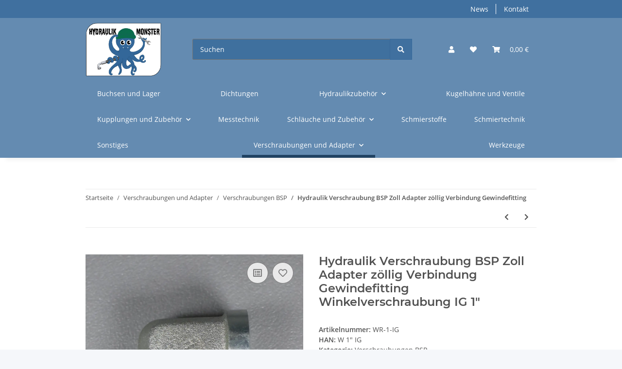

--- FILE ---
content_type: text/html; charset=utf-8
request_url: https://hydraulikmonster.de/Hydraulik-Verschraubung-BSP-Zoll-Adapter-zoellig-Verbindung-Gewindefitting-Winkelverschraubung-IG-1
body_size: 46326
content:
<!DOCTYPE html>
<html lang="de" itemscope itemtype="https://schema.org/ItemPage">
    
    <head>
<!-- The initial config of Consent Mode -->
<script type="text/javascript">
        window.dataLayer = window.dataLayer || [];
        function gtag() {dataLayer.push(arguments);}
        gtag('consent', 'default', {
            ad_storage: 'denied',
            ad_user_data: 'denied',
            ad_personalization: 'denied',
            analytics_storage: 'denied',
            functionality_storage: 'denied',
            personalization_storage: 'denied',
            security_storage: 'denied',
            wait_for_update: 2000});
        </script><!-- Google Tag Manager -->
<script id="ws_gt_gtm">(function(w,d,s,l,i){w[l]=w[l]||[];w[l].push({'gtm.start':new Date().getTime(),event:'gtm.js'});var f=d.getElementsByTagName(s)[0],j=d.createElement(s),dl=l!='dataLayer'?'&l='+l:'';j.async=true;j.src='https://www.googletagmanager.com/gtm.js?id='+i+dl;f.parentNode.insertBefore(j,f);})(window,document,'script','dataLayer','GTM-MHX75V6V');</script>
<!-- End Google Tag Manager -->
<!-- WS Google Tracking -->
<script async src="https://www.googletagmanager.com/gtag/js"></script><script id="ws_gt_globalSiteTag" type="application/javascript">
window.dataLayer = window.dataLayer || [];
function gtag() {dataLayer.push(arguments);}
gtag('js', new Date());
gtag('set', {'language': 'de'});</script>

<script type="application/javascript">/* Google Ads */if(typeof gtag == 'function'){gtag('config', 'AW-16513616503', {'allow_enhanced_conversions': true})};</script>
<script type="application/javascript">/* Google Analytics 4 */if(typeof gtag == 'function'){gtag('config', 'G-NE3Z91XSFT', {'anonymize_ip': true, })};</script>
<!-- END WS Google Tracking -->
        
            <meta http-equiv="content-type" content="text/html; charset=utf-8">
            <meta name="description" itemprop="description" content="Hydraulik Verschraubung BSP Zoll Adapter zöllig Verbindung Gewindefitting">
                        <meta name="viewport" content="width=device-width, initial-scale=1.0">
            <meta http-equiv="X-UA-Compatible" content="IE=edge">
                        <meta name="robots" content="index, follow">

            <meta itemprop="url" content="https://hydraulikmonster.de/Hydraulik-Verschraubung-BSP-Zoll-Adapter-zoellig-Verbindung-Gewindefitting-Winkelverschraubung-IG-1">
            <meta property="og:type" content="website">
            <meta property="og:site_name" content="Hydraulik Verschraubung BSP Zoll Adapter zöllig Verbindung Gewindefit, 29,90 €">
            <meta property="og:title" content="Hydraulik Verschraubung BSP Zoll Adapter zöllig Verbindung Gewindefit, 29,90 €">
            <meta property="og:description" content="Hydraulik Verschraubung BSP Zoll Adapter zöllig Verbindung Gewindefitting">
            <meta property="og:url" content="https://hydraulikmonster.de/Hydraulik-Verschraubung-BSP-Zoll-Adapter-zoellig-Verbindung-Gewindefitting-Winkelverschraubung-IG-1">

                                    
                            <meta itemprop="image" content="https://hydraulikmonster.de/media/image/product/714/lg/hydraulik-verschraubung-bsp-zoll-adapter-zoellig-verbindung-gewindefitting-winkelverschraubung-ig-1.jpg">
                <meta property="og:image" content="https://hydraulikmonster.de/media/image/product/714/lg/hydraulik-verschraubung-bsp-zoll-adapter-zoellig-verbindung-gewindefitting-winkelverschraubung-ig-1.jpg">
                <meta property="og:image:width" content="1200">
                <meta property="og:image:height" content="1200">
                    

        <title itemprop="name">Hydraulik Verschraubung BSP Zoll Adapter zöllig Verbindung Gewindefit, 29,90 €</title>

                    <link rel="canonical" href="https://hydraulikmonster.de/Hydraulik-Verschraubung-BSP-Zoll-Adapter-zoellig-Verbindung-Gewindefitting-Winkelverschraubung-IG-1">
        
        

        
            <link rel="icon" href="https://hydraulikmonster.de/favicon.ico" sizes="48x48">
            <link rel="icon" href="https://hydraulikmonster.de/favicon.svg" sizes="any" type="image/svg+xml">
            <link rel="apple-touch-icon" href="https://hydraulikmonster.de/apple-touch-icon.png">
            <link rel="manifest" href="https://hydraulikmonster.de/site.webmanifest">
            <meta name="msapplication-TileColor" content="rgb(32, 66, 98)">
            <meta name="msapplication-TileImage" content="https://hydraulikmonster.de/mstile-144x144.png">
        
        
            <meta name="theme-color" content="rgb(32, 66, 98)">
        

        
                                                    
                <style id="criticalCSS">
                    
                        :root{--blue: #007bff;--indigo: #6610f2;--purple: #6f42c1;--pink: #e83e8c;--red: #dc3545;--orange: #fd7e14;--yellow: #ffc107;--green: #28a745;--teal: #20c997;--cyan: #17a2b8;--white: #ffffff;--gray: #707070;--gray-dark: #343a40;--primary: #204262;--secondary: rgba(51, 103, 153, 0.75);--success: #1C871E;--info: #525252;--warning: #f39932;--danger: #b90000;--light: #f5f7fa;--dark: #525252;--gray: #707070;--gray-light: #f5f7fa;--gray-medium: #ebebeb;--gray-dark: #9b9b9b;--gray-darker: #525252;--breakpoint-xs: 0;--breakpoint-sm: 576px;--breakpoint-md: 768px;--breakpoint-lg: 992px;--breakpoint-xl: 1300px;--font-family-sans-serif: "Open Sans", sans-serif;--font-family-monospace: SFMono-Regular, Menlo, Monaco, Consolas, "Liberation Mono", "Courier New", monospace}*,*::before,*::after{box-sizing:border-box}html{font-family:sans-serif;line-height:1.15;-webkit-text-size-adjust:100%;-webkit-tap-highlight-color:rgba(0, 0, 0, 0)}article,aside,figcaption,figure,footer,header,hgroup,main,nav,section{display:block}body{margin:0;font-family:"Open Sans", sans-serif;font-size:0.875rem;font-weight:400;line-height:1.5;color:#525252;text-align:left;background-color:#f5f7fa}[tabindex="-1"]:focus:not(:focus-visible){outline:0 !important}hr{box-sizing:content-box;height:0;overflow:visible}h1,h2,h3,h4,h5,h6{margin-top:0;margin-bottom:1rem}p{margin-top:0;margin-bottom:1rem}abbr[title],abbr[data-original-title]{text-decoration:underline;text-decoration:underline dotted;cursor:help;border-bottom:0;text-decoration-skip-ink:none}address{margin-bottom:1rem;font-style:normal;line-height:inherit}ol,ul,dl{margin-top:0;margin-bottom:1rem}ol ol,ul ul,ol ul,ul ol{margin-bottom:0}dt{font-weight:700}dd{margin-bottom:0.5rem;margin-left:0}blockquote{margin:0 0 1rem}b,strong{font-weight:bolder}small{font-size:80%}sub,sup{position:relative;font-size:75%;line-height:0;vertical-align:baseline}sub{bottom:-0.25em}sup{top:-0.5em}a{color:#525252;text-decoration:underline;background-color:transparent}a:hover{color:#204262;text-decoration:none}a:not([href]):not([class]){color:inherit;text-decoration:none}a:not([href]):not([class]):hover{color:inherit;text-decoration:none}pre,code,kbd,samp{font-family:SFMono-Regular, Menlo, Monaco, Consolas, "Liberation Mono", "Courier New", monospace;font-size:1em}pre{margin-top:0;margin-bottom:1rem;overflow:auto;-ms-overflow-style:scrollbar}figure{margin:0 0 1rem}img{vertical-align:middle;border-style:none}svg{overflow:hidden;vertical-align:middle}table{border-collapse:collapse}caption{padding-top:0.75rem;padding-bottom:0.75rem;color:#707070;text-align:left;caption-side:bottom}th{text-align:inherit;text-align:-webkit-match-parent}label{display:inline-block;margin-bottom:0.5rem}button{border-radius:0}button:focus:not(:focus-visible){outline:0}input,button,select,optgroup,textarea{margin:0;font-family:inherit;font-size:inherit;line-height:inherit}button,input{overflow:visible}button,select{text-transform:none}[role="button"]{cursor:pointer}select{word-wrap:normal}button,[type="button"],[type="reset"],[type="submit"]{-webkit-appearance:button}button:not(:disabled),[type="button"]:not(:disabled),[type="reset"]:not(:disabled),[type="submit"]:not(:disabled){cursor:pointer}button::-moz-focus-inner,[type="button"]::-moz-focus-inner,[type="reset"]::-moz-focus-inner,[type="submit"]::-moz-focus-inner{padding:0;border-style:none}input[type="radio"],input[type="checkbox"]{box-sizing:border-box;padding:0}textarea{overflow:auto;resize:vertical}fieldset{min-width:0;padding:0;margin:0;border:0}legend{display:block;width:100%;max-width:100%;padding:0;margin-bottom:0.5rem;font-size:1.5rem;line-height:inherit;color:inherit;white-space:normal}progress{vertical-align:baseline}[type="number"]::-webkit-inner-spin-button,[type="number"]::-webkit-outer-spin-button{height:auto}[type="search"]{outline-offset:-2px;-webkit-appearance:none}[type="search"]::-webkit-search-decoration{-webkit-appearance:none}::-webkit-file-upload-button{font:inherit;-webkit-appearance:button}output{display:inline-block}summary{display:list-item;cursor:pointer}template{display:none}[hidden]{display:none !important}.img-fluid{max-width:100%;height:auto}.img-thumbnail{padding:0.25rem;background-color:#f5f7fa;border:1px solid #dee2e6;border-radius:0.125rem;box-shadow:0 1px 2px rgba(0, 0, 0, 0.075);max-width:100%;height:auto}.figure{display:inline-block}.figure-img{margin-bottom:0.5rem;line-height:1}.figure-caption{font-size:90%;color:#707070}code{font-size:87.5%;color:#e83e8c;word-wrap:break-word}a>code{color:inherit}kbd{padding:0.2rem 0.4rem;font-size:87.5%;color:#ffffff;background-color:#212529;border-radius:0.125rem;box-shadow:inset 0 -0.1rem 0 rgba(0, 0, 0, 0.25)}kbd kbd{padding:0;font-size:100%;font-weight:700;box-shadow:none}pre{display:block;font-size:87.5%;color:#212529}pre code{font-size:inherit;color:inherit;word-break:normal}.pre-scrollable{max-height:340px;overflow-y:scroll}.container,.container-fluid,.container-sm,.container-md,.container-lg,.container-xl{width:100%;padding-right:1rem;padding-left:1rem;margin-right:auto;margin-left:auto}@media (min-width:576px){.container,.container-sm{max-width:97vw}}@media (min-width:768px){.container,.container-sm,.container-md{max-width:720px}}@media (min-width:992px){.container,.container-sm,.container-md,.container-lg{max-width:960px}}@media (min-width:1300px){.container,.container-sm,.container-md,.container-lg,.container-xl{max-width:1250px}}.row{display:flex;flex-wrap:wrap;margin-right:-1rem;margin-left:-1rem}.no-gutters{margin-right:0;margin-left:0}.no-gutters>.col,.no-gutters>[class*="col-"]{padding-right:0;padding-left:0}.col-1,.col-2,.col-3,.col-4,.col-5,.col-6,.col-7,.col-8,.col-9,.col-10,.col-11,.col-12,.col,.col-auto,.col-sm-1,.col-sm-2,.col-sm-3,.col-sm-4,.col-sm-5,.col-sm-6,.col-sm-7,.col-sm-8,.col-sm-9,.col-sm-10,.col-sm-11,.col-sm-12,.col-sm,.col-sm-auto,.col-md-1,.col-md-2,.col-md-3,.col-md-4,.col-md-5,.col-md-6,.col-md-7,.col-md-8,.col-md-9,.col-md-10,.col-md-11,.col-md-12,.col-md,.col-md-auto,.col-lg-1,.col-lg-2,.col-lg-3,.col-lg-4,.col-lg-5,.col-lg-6,.col-lg-7,.col-lg-8,.col-lg-9,.col-lg-10,.col-lg-11,.col-lg-12,.col-lg,.col-lg-auto,.col-xl-1,.col-xl-2,.col-xl-3,.col-xl-4,.col-xl-5,.col-xl-6,.col-xl-7,.col-xl-8,.col-xl-9,.col-xl-10,.col-xl-11,.col-xl-12,.col-xl,.col-xl-auto{position:relative;width:100%;padding-right:1rem;padding-left:1rem}.col{flex-basis:0;flex-grow:1;max-width:100%}.row-cols-1>*{flex:0 0 100%;max-width:100%}.row-cols-2>*{flex:0 0 50%;max-width:50%}.row-cols-3>*{flex:0 0 33.3333333333%;max-width:33.3333333333%}.row-cols-4>*{flex:0 0 25%;max-width:25%}.row-cols-5>*{flex:0 0 20%;max-width:20%}.row-cols-6>*{flex:0 0 16.6666666667%;max-width:16.6666666667%}.col-auto{flex:0 0 auto;width:auto;max-width:100%}.col-1{flex:0 0 8.33333333%;max-width:8.33333333%}.col-2{flex:0 0 16.66666667%;max-width:16.66666667%}.col-3{flex:0 0 25%;max-width:25%}.col-4{flex:0 0 33.33333333%;max-width:33.33333333%}.col-5{flex:0 0 41.66666667%;max-width:41.66666667%}.col-6{flex:0 0 50%;max-width:50%}.col-7{flex:0 0 58.33333333%;max-width:58.33333333%}.col-8{flex:0 0 66.66666667%;max-width:66.66666667%}.col-9{flex:0 0 75%;max-width:75%}.col-10{flex:0 0 83.33333333%;max-width:83.33333333%}.col-11{flex:0 0 91.66666667%;max-width:91.66666667%}.col-12{flex:0 0 100%;max-width:100%}.order-first{order:-1}.order-last{order:13}.order-0{order:0}.order-1{order:1}.order-2{order:2}.order-3{order:3}.order-4{order:4}.order-5{order:5}.order-6{order:6}.order-7{order:7}.order-8{order:8}.order-9{order:9}.order-10{order:10}.order-11{order:11}.order-12{order:12}.offset-1{margin-left:8.33333333%}.offset-2{margin-left:16.66666667%}.offset-3{margin-left:25%}.offset-4{margin-left:33.33333333%}.offset-5{margin-left:41.66666667%}.offset-6{margin-left:50%}.offset-7{margin-left:58.33333333%}.offset-8{margin-left:66.66666667%}.offset-9{margin-left:75%}.offset-10{margin-left:83.33333333%}.offset-11{margin-left:91.66666667%}@media (min-width:576px){.col-sm{flex-basis:0;flex-grow:1;max-width:100%}.row-cols-sm-1>*{flex:0 0 100%;max-width:100%}.row-cols-sm-2>*{flex:0 0 50%;max-width:50%}.row-cols-sm-3>*{flex:0 0 33.3333333333%;max-width:33.3333333333%}.row-cols-sm-4>*{flex:0 0 25%;max-width:25%}.row-cols-sm-5>*{flex:0 0 20%;max-width:20%}.row-cols-sm-6>*{flex:0 0 16.6666666667%;max-width:16.6666666667%}.col-sm-auto{flex:0 0 auto;width:auto;max-width:100%}.col-sm-1{flex:0 0 8.33333333%;max-width:8.33333333%}.col-sm-2{flex:0 0 16.66666667%;max-width:16.66666667%}.col-sm-3{flex:0 0 25%;max-width:25%}.col-sm-4{flex:0 0 33.33333333%;max-width:33.33333333%}.col-sm-5{flex:0 0 41.66666667%;max-width:41.66666667%}.col-sm-6{flex:0 0 50%;max-width:50%}.col-sm-7{flex:0 0 58.33333333%;max-width:58.33333333%}.col-sm-8{flex:0 0 66.66666667%;max-width:66.66666667%}.col-sm-9{flex:0 0 75%;max-width:75%}.col-sm-10{flex:0 0 83.33333333%;max-width:83.33333333%}.col-sm-11{flex:0 0 91.66666667%;max-width:91.66666667%}.col-sm-12{flex:0 0 100%;max-width:100%}.order-sm-first{order:-1}.order-sm-last{order:13}.order-sm-0{order:0}.order-sm-1{order:1}.order-sm-2{order:2}.order-sm-3{order:3}.order-sm-4{order:4}.order-sm-5{order:5}.order-sm-6{order:6}.order-sm-7{order:7}.order-sm-8{order:8}.order-sm-9{order:9}.order-sm-10{order:10}.order-sm-11{order:11}.order-sm-12{order:12}.offset-sm-0{margin-left:0}.offset-sm-1{margin-left:8.33333333%}.offset-sm-2{margin-left:16.66666667%}.offset-sm-3{margin-left:25%}.offset-sm-4{margin-left:33.33333333%}.offset-sm-5{margin-left:41.66666667%}.offset-sm-6{margin-left:50%}.offset-sm-7{margin-left:58.33333333%}.offset-sm-8{margin-left:66.66666667%}.offset-sm-9{margin-left:75%}.offset-sm-10{margin-left:83.33333333%}.offset-sm-11{margin-left:91.66666667%}}@media (min-width:768px){.col-md{flex-basis:0;flex-grow:1;max-width:100%}.row-cols-md-1>*{flex:0 0 100%;max-width:100%}.row-cols-md-2>*{flex:0 0 50%;max-width:50%}.row-cols-md-3>*{flex:0 0 33.3333333333%;max-width:33.3333333333%}.row-cols-md-4>*{flex:0 0 25%;max-width:25%}.row-cols-md-5>*{flex:0 0 20%;max-width:20%}.row-cols-md-6>*{flex:0 0 16.6666666667%;max-width:16.6666666667%}.col-md-auto{flex:0 0 auto;width:auto;max-width:100%}.col-md-1{flex:0 0 8.33333333%;max-width:8.33333333%}.col-md-2{flex:0 0 16.66666667%;max-width:16.66666667%}.col-md-3{flex:0 0 25%;max-width:25%}.col-md-4{flex:0 0 33.33333333%;max-width:33.33333333%}.col-md-5{flex:0 0 41.66666667%;max-width:41.66666667%}.col-md-6{flex:0 0 50%;max-width:50%}.col-md-7{flex:0 0 58.33333333%;max-width:58.33333333%}.col-md-8{flex:0 0 66.66666667%;max-width:66.66666667%}.col-md-9{flex:0 0 75%;max-width:75%}.col-md-10{flex:0 0 83.33333333%;max-width:83.33333333%}.col-md-11{flex:0 0 91.66666667%;max-width:91.66666667%}.col-md-12{flex:0 0 100%;max-width:100%}.order-md-first{order:-1}.order-md-last{order:13}.order-md-0{order:0}.order-md-1{order:1}.order-md-2{order:2}.order-md-3{order:3}.order-md-4{order:4}.order-md-5{order:5}.order-md-6{order:6}.order-md-7{order:7}.order-md-8{order:8}.order-md-9{order:9}.order-md-10{order:10}.order-md-11{order:11}.order-md-12{order:12}.offset-md-0{margin-left:0}.offset-md-1{margin-left:8.33333333%}.offset-md-2{margin-left:16.66666667%}.offset-md-3{margin-left:25%}.offset-md-4{margin-left:33.33333333%}.offset-md-5{margin-left:41.66666667%}.offset-md-6{margin-left:50%}.offset-md-7{margin-left:58.33333333%}.offset-md-8{margin-left:66.66666667%}.offset-md-9{margin-left:75%}.offset-md-10{margin-left:83.33333333%}.offset-md-11{margin-left:91.66666667%}}@media (min-width:992px){.col-lg{flex-basis:0;flex-grow:1;max-width:100%}.row-cols-lg-1>*{flex:0 0 100%;max-width:100%}.row-cols-lg-2>*{flex:0 0 50%;max-width:50%}.row-cols-lg-3>*{flex:0 0 33.3333333333%;max-width:33.3333333333%}.row-cols-lg-4>*{flex:0 0 25%;max-width:25%}.row-cols-lg-5>*{flex:0 0 20%;max-width:20%}.row-cols-lg-6>*{flex:0 0 16.6666666667%;max-width:16.6666666667%}.col-lg-auto{flex:0 0 auto;width:auto;max-width:100%}.col-lg-1{flex:0 0 8.33333333%;max-width:8.33333333%}.col-lg-2{flex:0 0 16.66666667%;max-width:16.66666667%}.col-lg-3{flex:0 0 25%;max-width:25%}.col-lg-4{flex:0 0 33.33333333%;max-width:33.33333333%}.col-lg-5{flex:0 0 41.66666667%;max-width:41.66666667%}.col-lg-6{flex:0 0 50%;max-width:50%}.col-lg-7{flex:0 0 58.33333333%;max-width:58.33333333%}.col-lg-8{flex:0 0 66.66666667%;max-width:66.66666667%}.col-lg-9{flex:0 0 75%;max-width:75%}.col-lg-10{flex:0 0 83.33333333%;max-width:83.33333333%}.col-lg-11{flex:0 0 91.66666667%;max-width:91.66666667%}.col-lg-12{flex:0 0 100%;max-width:100%}.order-lg-first{order:-1}.order-lg-last{order:13}.order-lg-0{order:0}.order-lg-1{order:1}.order-lg-2{order:2}.order-lg-3{order:3}.order-lg-4{order:4}.order-lg-5{order:5}.order-lg-6{order:6}.order-lg-7{order:7}.order-lg-8{order:8}.order-lg-9{order:9}.order-lg-10{order:10}.order-lg-11{order:11}.order-lg-12{order:12}.offset-lg-0{margin-left:0}.offset-lg-1{margin-left:8.33333333%}.offset-lg-2{margin-left:16.66666667%}.offset-lg-3{margin-left:25%}.offset-lg-4{margin-left:33.33333333%}.offset-lg-5{margin-left:41.66666667%}.offset-lg-6{margin-left:50%}.offset-lg-7{margin-left:58.33333333%}.offset-lg-8{margin-left:66.66666667%}.offset-lg-9{margin-left:75%}.offset-lg-10{margin-left:83.33333333%}.offset-lg-11{margin-left:91.66666667%}}@media (min-width:1300px){.col-xl{flex-basis:0;flex-grow:1;max-width:100%}.row-cols-xl-1>*{flex:0 0 100%;max-width:100%}.row-cols-xl-2>*{flex:0 0 50%;max-width:50%}.row-cols-xl-3>*{flex:0 0 33.3333333333%;max-width:33.3333333333%}.row-cols-xl-4>*{flex:0 0 25%;max-width:25%}.row-cols-xl-5>*{flex:0 0 20%;max-width:20%}.row-cols-xl-6>*{flex:0 0 16.6666666667%;max-width:16.6666666667%}.col-xl-auto{flex:0 0 auto;width:auto;max-width:100%}.col-xl-1{flex:0 0 8.33333333%;max-width:8.33333333%}.col-xl-2{flex:0 0 16.66666667%;max-width:16.66666667%}.col-xl-3{flex:0 0 25%;max-width:25%}.col-xl-4{flex:0 0 33.33333333%;max-width:33.33333333%}.col-xl-5{flex:0 0 41.66666667%;max-width:41.66666667%}.col-xl-6{flex:0 0 50%;max-width:50%}.col-xl-7{flex:0 0 58.33333333%;max-width:58.33333333%}.col-xl-8{flex:0 0 66.66666667%;max-width:66.66666667%}.col-xl-9{flex:0 0 75%;max-width:75%}.col-xl-10{flex:0 0 83.33333333%;max-width:83.33333333%}.col-xl-11{flex:0 0 91.66666667%;max-width:91.66666667%}.col-xl-12{flex:0 0 100%;max-width:100%}.order-xl-first{order:-1}.order-xl-last{order:13}.order-xl-0{order:0}.order-xl-1{order:1}.order-xl-2{order:2}.order-xl-3{order:3}.order-xl-4{order:4}.order-xl-5{order:5}.order-xl-6{order:6}.order-xl-7{order:7}.order-xl-8{order:8}.order-xl-9{order:9}.order-xl-10{order:10}.order-xl-11{order:11}.order-xl-12{order:12}.offset-xl-0{margin-left:0}.offset-xl-1{margin-left:8.33333333%}.offset-xl-2{margin-left:16.66666667%}.offset-xl-3{margin-left:25%}.offset-xl-4{margin-left:33.33333333%}.offset-xl-5{margin-left:41.66666667%}.offset-xl-6{margin-left:50%}.offset-xl-7{margin-left:58.33333333%}.offset-xl-8{margin-left:66.66666667%}.offset-xl-9{margin-left:75%}.offset-xl-10{margin-left:83.33333333%}.offset-xl-11{margin-left:91.66666667%}}.nav{display:flex;flex-wrap:wrap;padding-left:0;margin-bottom:0;list-style:none}.nav-link{display:block;padding:0.5rem 1rem;text-decoration:none}.nav-link:hover,.nav-link:focus{text-decoration:none}.nav-link.disabled{color:#707070;pointer-events:none;cursor:default}.nav-tabs{border-bottom:1px solid #dee2e6}.nav-tabs .nav-link{margin-bottom:-1px;background-color:transparent;border:1px solid transparent;border-top-left-radius:0;border-top-right-radius:0}.nav-tabs .nav-link:hover,.nav-tabs .nav-link:focus{isolation:isolate;border-color:transparent}.nav-tabs .nav-link.disabled{color:#707070;background-color:transparent;border-color:transparent}.nav-tabs .nav-link.active,.nav-tabs .nav-item.show .nav-link{color:#525252;background-color:transparent;border-color:#204262}.nav-tabs .dropdown-menu{margin-top:-1px;border-top-left-radius:0;border-top-right-radius:0}.nav-pills .nav-link{background:none;border:0;border-radius:0.125rem}.nav-pills .nav-link.active,.nav-pills .show>.nav-link{color:#ffffff;background-color:#204262}.nav-fill>.nav-link,.nav-fill .nav-item{flex:1 1 auto;text-align:center}.nav-justified>.nav-link,.nav-justified .nav-item{flex-basis:0;flex-grow:1;text-align:center}.tab-content>.tab-pane{display:none}.tab-content>.active{display:block}.navbar{position:relative;display:flex;flex-wrap:wrap;align-items:center;justify-content:space-between;padding:0.4rem 1rem}.navbar .container,.navbar .container-fluid,.navbar .container-sm,.navbar .container-md,.navbar .container-lg,.navbar .container-xl,.navbar>.container-sm,.navbar>.container-md,.navbar>.container-lg,.navbar>.container-xl{display:flex;flex-wrap:wrap;align-items:center;justify-content:space-between}.navbar-brand{display:inline-block;padding-top:0.40625rem;padding-bottom:0.40625rem;margin-right:1rem;font-size:1rem;line-height:inherit;white-space:nowrap}.navbar-brand:hover,.navbar-brand:focus{text-decoration:none}.navbar-nav{display:flex;flex-direction:column;padding-left:0;margin-bottom:0;list-style:none}.navbar-nav .nav-link{padding-right:0;padding-left:0}.navbar-nav .dropdown-menu{position:static;float:none}.navbar-text{display:inline-block;padding-top:0.5rem;padding-bottom:0.5rem}.navbar-collapse{flex-basis:100%;flex-grow:1;align-items:center}.navbar-toggler{padding:0.25rem 0.75rem;font-size:1rem;line-height:1;background-color:transparent;border:1px solid transparent;border-radius:0.125rem}.navbar-toggler:hover,.navbar-toggler:focus{text-decoration:none}.navbar-toggler-icon{display:inline-block;width:1.5em;height:1.5em;vertical-align:middle;content:"";background:50% / 100% 100% no-repeat}.navbar-nav-scroll{max-height:75vh;overflow-y:auto}@media (max-width:575.98px){.navbar-expand-sm>.container,.navbar-expand-sm>.container-fluid,.navbar-expand-sm>.container-sm,.navbar-expand-sm>.container-md,.navbar-expand-sm>.container-lg,.navbar-expand-sm>.container-xl{padding-right:0;padding-left:0}}@media (min-width:576px){.navbar-expand-sm{flex-flow:row nowrap;justify-content:flex-start}.navbar-expand-sm .navbar-nav{flex-direction:row}.navbar-expand-sm .navbar-nav .dropdown-menu{position:absolute}.navbar-expand-sm .navbar-nav .nav-link{padding-right:1.5rem;padding-left:1.5rem}.navbar-expand-sm>.container,.navbar-expand-sm>.container-fluid,.navbar-expand-sm>.container-sm,.navbar-expand-sm>.container-md,.navbar-expand-sm>.container-lg,.navbar-expand-sm>.container-xl{flex-wrap:nowrap}.navbar-expand-sm .navbar-nav-scroll{overflow:visible}.navbar-expand-sm .navbar-collapse{display:flex !important;flex-basis:auto}.navbar-expand-sm .navbar-toggler{display:none}}@media (max-width:767.98px){.navbar-expand-md>.container,.navbar-expand-md>.container-fluid,.navbar-expand-md>.container-sm,.navbar-expand-md>.container-md,.navbar-expand-md>.container-lg,.navbar-expand-md>.container-xl{padding-right:0;padding-left:0}}@media (min-width:768px){.navbar-expand-md{flex-flow:row nowrap;justify-content:flex-start}.navbar-expand-md .navbar-nav{flex-direction:row}.navbar-expand-md .navbar-nav .dropdown-menu{position:absolute}.navbar-expand-md .navbar-nav .nav-link{padding-right:1.5rem;padding-left:1.5rem}.navbar-expand-md>.container,.navbar-expand-md>.container-fluid,.navbar-expand-md>.container-sm,.navbar-expand-md>.container-md,.navbar-expand-md>.container-lg,.navbar-expand-md>.container-xl{flex-wrap:nowrap}.navbar-expand-md .navbar-nav-scroll{overflow:visible}.navbar-expand-md .navbar-collapse{display:flex !important;flex-basis:auto}.navbar-expand-md .navbar-toggler{display:none}}@media (max-width:991.98px){.navbar-expand-lg>.container,.navbar-expand-lg>.container-fluid,.navbar-expand-lg>.container-sm,.navbar-expand-lg>.container-md,.navbar-expand-lg>.container-lg,.navbar-expand-lg>.container-xl{padding-right:0;padding-left:0}}@media (min-width:992px){.navbar-expand-lg{flex-flow:row nowrap;justify-content:flex-start}.navbar-expand-lg .navbar-nav{flex-direction:row}.navbar-expand-lg .navbar-nav .dropdown-menu{position:absolute}.navbar-expand-lg .navbar-nav .nav-link{padding-right:1.5rem;padding-left:1.5rem}.navbar-expand-lg>.container,.navbar-expand-lg>.container-fluid,.navbar-expand-lg>.container-sm,.navbar-expand-lg>.container-md,.navbar-expand-lg>.container-lg,.navbar-expand-lg>.container-xl{flex-wrap:nowrap}.navbar-expand-lg .navbar-nav-scroll{overflow:visible}.navbar-expand-lg .navbar-collapse{display:flex !important;flex-basis:auto}.navbar-expand-lg .navbar-toggler{display:none}}@media (max-width:1299.98px){.navbar-expand-xl>.container,.navbar-expand-xl>.container-fluid,.navbar-expand-xl>.container-sm,.navbar-expand-xl>.container-md,.navbar-expand-xl>.container-lg,.navbar-expand-xl>.container-xl{padding-right:0;padding-left:0}}@media (min-width:1300px){.navbar-expand-xl{flex-flow:row nowrap;justify-content:flex-start}.navbar-expand-xl .navbar-nav{flex-direction:row}.navbar-expand-xl .navbar-nav .dropdown-menu{position:absolute}.navbar-expand-xl .navbar-nav .nav-link{padding-right:1.5rem;padding-left:1.5rem}.navbar-expand-xl>.container,.navbar-expand-xl>.container-fluid,.navbar-expand-xl>.container-sm,.navbar-expand-xl>.container-md,.navbar-expand-xl>.container-lg,.navbar-expand-xl>.container-xl{flex-wrap:nowrap}.navbar-expand-xl .navbar-nav-scroll{overflow:visible}.navbar-expand-xl .navbar-collapse{display:flex !important;flex-basis:auto}.navbar-expand-xl .navbar-toggler{display:none}}.navbar-expand{flex-flow:row nowrap;justify-content:flex-start}.navbar-expand>.container,.navbar-expand>.container-fluid,.navbar-expand>.container-sm,.navbar-expand>.container-md,.navbar-expand>.container-lg,.navbar-expand>.container-xl{padding-right:0;padding-left:0}.navbar-expand .navbar-nav{flex-direction:row}.navbar-expand .navbar-nav .dropdown-menu{position:absolute}.navbar-expand .navbar-nav .nav-link{padding-right:1.5rem;padding-left:1.5rem}.navbar-expand>.container,.navbar-expand>.container-fluid,.navbar-expand>.container-sm,.navbar-expand>.container-md,.navbar-expand>.container-lg,.navbar-expand>.container-xl{flex-wrap:nowrap}.navbar-expand .navbar-nav-scroll{overflow:visible}.navbar-expand .navbar-collapse{display:flex !important;flex-basis:auto}.navbar-expand .navbar-toggler{display:none}.navbar-light .navbar-brand{color:rgba(0, 0, 0, 0.9)}.navbar-light .navbar-brand:hover,.navbar-light .navbar-brand:focus{color:rgba(0, 0, 0, 0.9)}.navbar-light .navbar-nav .nav-link{color:#525252}.navbar-light .navbar-nav .nav-link:hover,.navbar-light .navbar-nav .nav-link:focus{color:#204262}.navbar-light .navbar-nav .nav-link.disabled{color:rgba(0, 0, 0, 0.3)}.navbar-light .navbar-nav .show>.nav-link,.navbar-light .navbar-nav .active>.nav-link,.navbar-light .navbar-nav .nav-link.show,.navbar-light .navbar-nav .nav-link.active{color:rgba(0, 0, 0, 0.9)}.navbar-light .navbar-toggler{color:#525252;border-color:rgba(0, 0, 0, 0.1)}.navbar-light .navbar-toggler-icon{background-image:url("data:image/svg+xml,%3csvg xmlns='http://www.w3.org/2000/svg' width='30' height='30' viewBox='0 0 30 30'%3e%3cpath stroke='%23525252' stroke-linecap='round' stroke-miterlimit='10' stroke-width='2' d='M4 7h22M4 15h22M4 23h22'/%3e%3c/svg%3e")}.navbar-light .navbar-text{color:#525252}.navbar-light .navbar-text a{color:rgba(0, 0, 0, 0.9)}.navbar-light .navbar-text a:hover,.navbar-light .navbar-text a:focus{color:rgba(0, 0, 0, 0.9)}.navbar-dark .navbar-brand{color:#ffffff}.navbar-dark .navbar-brand:hover,.navbar-dark .navbar-brand:focus{color:#ffffff}.navbar-dark .navbar-nav .nav-link{color:rgba(255, 255, 255, 0.5)}.navbar-dark .navbar-nav .nav-link:hover,.navbar-dark .navbar-nav .nav-link:focus{color:rgba(255, 255, 255, 0.75)}.navbar-dark .navbar-nav .nav-link.disabled{color:rgba(255, 255, 255, 0.25)}.navbar-dark .navbar-nav .show>.nav-link,.navbar-dark .navbar-nav .active>.nav-link,.navbar-dark .navbar-nav .nav-link.show,.navbar-dark .navbar-nav .nav-link.active{color:#ffffff}.navbar-dark .navbar-toggler{color:rgba(255, 255, 255, 0.5);border-color:rgba(255, 255, 255, 0.1)}.navbar-dark .navbar-toggler-icon{background-image:url("data:image/svg+xml,%3csvg xmlns='http://www.w3.org/2000/svg' width='30' height='30' viewBox='0 0 30 30'%3e%3cpath stroke='rgba%28255, 255, 255, 0.5%29' stroke-linecap='round' stroke-miterlimit='10' stroke-width='2' d='M4 7h22M4 15h22M4 23h22'/%3e%3c/svg%3e")}.navbar-dark .navbar-text{color:rgba(255, 255, 255, 0.5)}.navbar-dark .navbar-text a{color:#ffffff}.navbar-dark .navbar-text a:hover,.navbar-dark .navbar-text a:focus{color:#ffffff}.pagination-sm .page-item.active .page-link::after,.pagination-sm .page-item.active .page-text::after{left:0.375rem;right:0.375rem}.pagination-lg .page-item.active .page-link::after,.pagination-lg .page-item.active .page-text::after{left:1.125rem;right:1.125rem}.page-item{position:relative}.page-item.active{font-weight:700}.page-item.active .page-link::after,.page-item.active .page-text::after{content:"";position:absolute;left:0.5625rem;bottom:0;right:0.5625rem;border-bottom:4px solid #204262}@media (min-width:768px){.dropdown-item.page-item{background-color:transparent}}.page-link,.page-text{text-decoration:none}.pagination{margin-bottom:0;justify-content:space-between;align-items:center}@media (min-width:768px){.pagination{justify-content:normal}.pagination .dropdown>.btn{display:none}.pagination .dropdown-menu{position:static !important;transform:none !important;display:flex;margin:0;padding:0;border:0;min-width:auto}.pagination .dropdown-item{width:auto;display:inline-block;padding:0}.pagination .dropdown-item.active{background-color:transparent;color:#525252}.pagination .dropdown-item:hover{background-color:transparent}.pagination .pagination-site{display:none}}@media (max-width:767.98px){.pagination .dropdown-item{padding:0}.pagination .dropdown-item.active .page-link,.pagination .dropdown-item.active .page-text,.pagination .dropdown-item:active .page-link,.pagination .dropdown-item:active .page-text{color:#525252}}.productlist-page-nav{align-items:center}.productlist-page-nav .pagination{margin:0}.productlist-page-nav .displayoptions{margin-bottom:1rem}@media (min-width:768px){.productlist-page-nav .displayoptions{margin-bottom:0}}.productlist-page-nav .displayoptions .btn-group+.btn-group+.btn-group{margin-left:0.5rem}.productlist-page-nav .result-option-wrapper{margin-right:0.5rem}.productlist-page-nav .productlist-item-info{margin-bottom:0.5rem;margin-left:auto;margin-right:auto;display:flex}@media (min-width:768px){.productlist-page-nav .productlist-item-info{margin-right:0;margin-bottom:0}.productlist-page-nav .productlist-item-info.productlist-item-border{border-right:1px solid #ebebeb;padding-right:1rem}}.productlist-page-nav.productlist-page-nav-header-m{margin-top:3rem}@media (min-width:768px){.productlist-page-nav.productlist-page-nav-header-m{margin-top:2rem}.productlist-page-nav.productlist-page-nav-header-m>.col{margin-top:1rem}}.productlist-page-nav-bottom{margin-bottom:2rem}.pagination-wrapper{margin-bottom:1rem;align-items:center;border-top:1px solid #f5f7fa;border-bottom:1px solid #f5f7fa;padding-top:0.5rem;padding-bottom:0.5rem}.pagination-wrapper .pagination-entries{font-weight:700;margin-bottom:1rem}@media (min-width:768px){.pagination-wrapper .pagination-entries{margin-bottom:0}}.pagination-wrapper .pagination-selects{margin-left:auto;margin-top:1rem}@media (min-width:768px){.pagination-wrapper .pagination-selects{margin-left:0;margin-top:0}}.pagination-wrapper .pagination-selects .pagination-selects-entries{margin-bottom:1rem}@media (min-width:768px){.pagination-wrapper .pagination-selects .pagination-selects-entries{margin-right:1rem;margin-bottom:0}}.pagination-no-wrapper{border:0;padding-top:0;padding-bottom:0}.topbar-wrapper{position:relative;z-index:1021;flex-direction:row-reverse}.sticky-header header{position:sticky;top:0}#jtl-nav-wrapper .form-control::placeholder,#jtl-nav-wrapper .form-control:focus::placeholder{color:white}#jtl-nav-wrapper .label-slide .form-group:not(.exclude-from-label-slide):not(.checkbox) label{background:rgba(51, 103, 153, 0.75);color:white}header{box-shadow:0 1rem 0.5625rem -0.75rem rgba(0, 0, 0, 0.06);position:relative;z-index:1020}header .dropdown-menu{background-color:rgba(51, 103, 153, 0.75);color:white}header .navbar-toggler{color:white}header .navbar-brand img{max-width:50vw;object-fit:contain}header .nav-right .dropdown-menu{margin-top:-0.03125rem;box-shadow:inset 0 1rem 0.5625rem -0.75rem rgba(0, 0, 0, 0.06)}@media (min-width:992px){header #mainNavigation{margin-right:1rem}}@media (max-width:991.98px){header .navbar-brand img{max-width:30vw}header .dropup,header .dropright,header .dropdown,header .dropleft,header .col,header [class*="col-"]{position:static}header .navbar-collapse{position:fixed;top:0;left:0;display:block;height:100vh !important;-webkit-overflow-scrolling:touch;max-width:16.875rem;transition:all 0.2s ease-in-out;z-index:1050;width:100%;background:rgba(51, 103, 153, 0.75)}header .navbar-collapse:not(.show){transform:translateX(-100%)}header .navbar-nav{transition:all 0.2s ease-in-out}header .navbar-nav .nav-item,header .navbar-nav .nav-link{margin-left:0;margin-right:0;padding-left:1rem;padding-right:1rem;padding-top:1rem;padding-bottom:1rem}header .navbar-nav .nav-link{margin-top:-1rem;margin-bottom:-1rem;margin-left:-1rem;margin-right:-1rem;display:flex;align-items:center;justify-content:space-between}header .navbar-nav .nav-link::after{content:'\f054' !important;font-family:"Font Awesome 5 Free" !important;font-weight:900;margin-left:0.5rem;margin-top:0;font-size:0.75em}header .navbar-nav .nav-item.dropdown>.nav-link>.product-count{display:none}header .navbar-nav .nav-item:not(.dropdown) .nav-link::after{display:none}header .navbar-nav .dropdown-menu{position:absolute;left:100%;top:0;box-shadow:none;width:100%;padding:0;margin:0}header .navbar-nav .dropdown-menu:not(.show){display:none}header .navbar-nav .dropdown-body{margin:0}header .navbar-nav .nav{flex-direction:column}header .nav-mobile-header{padding-left:1rem;padding-right:1rem}header .nav-mobile-header>.row{height:3.125rem}header .nav-mobile-header .nav-mobile-header-hr{margin-top:0;margin-bottom:0}header .nav-mobile-body{height:calc(100vh - 3.125rem);height:calc(var(--vh, 1vh) * 100 - 3.125rem);overflow-y:auto;position:relative}header .nav-scrollbar-inner{overflow:visible}header .nav-right{font-size:1rem}header .nav-right .dropdown-menu{width:100%}}@media (min-width:992px){header .navbar-collapse{height:4.3125rem}header .navbar-nav>.nav-item>.nav-link{position:relative;padding:1.5rem}header .navbar-nav>.nav-item>.nav-link::before{content:"";position:absolute;bottom:0;left:50%;transform:translateX(-50%);border-width:0 0 6px;border-color:#204262;border-style:solid;transition:width 0.4s;width:0}header .navbar-nav>.nav-item.active>.nav-link::before,header .navbar-nav>.nav-item:hover>.nav-link::before,header .navbar-nav>.nav-item.hover>.nav-link::before{width:100%}header .navbar-nav>.nav-item>.dropdown-menu{max-height:calc(100vh - 12.5rem);overflow:auto;margin-top:-0.03125rem;box-shadow:inset 0 1rem 0.5625rem -0.75rem rgba(0, 0, 0, 0.06)}header .navbar-nav>.nav-item.dropdown-full{position:static}header .navbar-nav>.nav-item.dropdown-full .dropdown-menu{width:100%}header .navbar-nav>.nav-item .product-count{display:none}header .navbar-nav>.nav-item .nav{flex-wrap:wrap}header .navbar-nav .nav .nav-link{padding:0}header .navbar-nav .nav .nav-link::after{display:none}header .navbar-nav .dropdown .nav-item{width:100%}header .nav-mobile-body{align-self:flex-start;width:100%}header .nav-scrollbar-inner{width:100%}header .nav-right .nav-link{padding-top:1.5rem;padding-bottom:1.5rem}header .submenu-headline::after{display:none}header .submenu-headline-toplevel{font-family:Montserrat, sans-serif;font-size:1rem;border-bottom:1px solid #ebebeb;margin-bottom:1rem}header .subcategory-wrapper .categories-recursive-dropdown{display:block;position:static !important;box-shadow:none}header .subcategory-wrapper .categories-recursive-dropdown>.nav{flex-direction:column}header .subcategory-wrapper .categories-recursive-dropdown .categories-recursive-dropdown{margin-left:0.25rem}}header .submenu-headline-image{margin-bottom:1rem;display:none}@media (min-width:992px){header .submenu-headline-image{display:block}}header #burger-menu{margin-right:1rem}header .table,header .dropdown-item,header .btn-outline-primary{color:white}header .dropdown-item{background-color:transparent}header .dropdown-item:hover{background-color:rgba(51, 103, 153, 0.75)}header .btn-outline-primary:hover{color:#f5f7fa}@media (min-width:992px){.nav-item-lg-m{margin-top:1.5rem;margin-bottom:1.5rem}}.fixed-search{background-color:rgba(51, 103, 153, 0.75);box-shadow:0 0.25rem 0.5rem rgba(0, 0, 0, 0.2);padding-top:0.5rem;padding-bottom:0.5rem}.fixed-search .form-control{background-color:rgba(51, 103, 153, 0.75);color:white}.fixed-search .form-control::placeholder{color:white}.main-search .twitter-typeahead{display:flex;flex-grow:1}.form-clear{align-items:center;bottom:8px;color:white;cursor:pointer;display:flex;height:24px;justify-content:center;position:absolute;right:52px;width:24px;z-index:10}.account-icon-dropdown .account-icon-dropdown-pass{margin-bottom:2rem}.account-icon-dropdown .dropdown-footer{background-color:rgba(51, 103, 153, 0.75)}.account-icon-dropdown .dropdown-footer a{text-decoration:underline}.account-icon-dropdown .account-icon-dropdown-logout{padding-bottom:0.5rem}.cart-dropdown-shipping-notice{color:white}.is-checkout header,.is-checkout .navbar{height:2.8rem}@media (min-width:992px){.is-checkout header,.is-checkout .navbar{height:4.2625rem}}.is-checkout .search-form-wrapper-fixed,.is-checkout .fixed-search{display:none}@media (max-width:991.98px){.nav-icons{height:2.8rem}}.search-form-wrapper-fixed{padding-top:0.5rem;padding-bottom:0.5rem}.full-width-mega .main-search-wrapper .twitter-typeahead{flex:1}@media (min-width:992px){.full-width-mega .main-search-wrapper{display:block}}@media (max-width:991.98px){.full-width-mega.sticky-top .main-search-wrapper{padding-right:0;padding-left:0;flex:0 0 auto;width:auto;max-width:100%}.full-width-mega.sticky-top .main-search-wrapper+.col,.full-width-mega.sticky-top .main-search-wrapper a{padding-left:0}.full-width-mega.sticky-top .main-search-wrapper .nav-link{padding-right:0.7rem}.full-width-mega .secure-checkout-icon{flex:0 0 auto;width:auto;max-width:100%;margin-left:auto}.full-width-mega .toggler-logo-wrapper{position:initial;width:max-content}}.full-width-mega .nav-icons-wrapper{padding-left:0}.full-width-mega .nav-logo-wrapper{padding-right:0;margin-right:auto}@media (min-width:992px){.full-width-mega .navbar-expand-lg .nav-multiple-row .navbar-nav{flex-wrap:wrap}.full-width-mega #mainNavigation.nav-multiple-row{height:auto;margin-right:0}.full-width-mega .nav-multiple-row .nav-scrollbar-inner{padding-bottom:0}.full-width-mega .nav-multiple-row .nav-scrollbar-arrow{display:none}.full-width-mega .menu-search-position-center .main-search-wrapper{margin-right:auto}.full-width-mega .menu-search-position-left .main-search-wrapper{margin-right:auto}.full-width-mega .menu-search-position-left .nav-logo-wrapper{margin-right:initial}.full-width-mega .menu-center-center.menu-multiple-rows-multiple .nav-scrollbar-inner{justify-content:center}.full-width-mega .menu-center-space-between.menu-multiple-rows-multiple .nav-scrollbar-inner{justify-content:space-between}}@media (min-width:992px){header.full-width-mega .nav-right .dropdown-menu{box-shadow:0 0 7px #000000}header .nav-multiple-row .navbar-nav>.nav-item>.nav-link{padding:1rem 1.5rem}}.slick-slider{position:relative;display:block;box-sizing:border-box;-webkit-touch-callout:none;-webkit-user-select:none;-khtml-user-select:none;-moz-user-select:none;-ms-user-select:none;user-select:none;-ms-touch-action:pan-y;touch-action:pan-y;-webkit-tap-highlight-color:transparent}.slick-list{position:relative;overflow:hidden;display:block;margin:0;padding:0}.slick-list:focus{outline:none}.slick-list.dragging{cursor:pointer;cursor:hand}.slick-slider .slick-track,.slick-slider .slick-list{-webkit-transform:translate3d(0, 0, 0);-moz-transform:translate3d(0, 0, 0);-ms-transform:translate3d(0, 0, 0);-o-transform:translate3d(0, 0, 0);transform:translate3d(0, 0, 0)}.slick-track{position:relative;left:0;top:0;display:block;margin-left:auto;margin-right:auto}.slick-track:before,.slick-track:after{content:"";display:table}.slick-track:after{clear:both}.slick-loading .slick-track{visibility:hidden}.slick-slide{float:left;height:100%;min-height:1px;display:none}[dir="rtl"] .slick-slide{float:right}.slick-slide img{display:block}.slick-slide.slick-loading img{display:none}.slick-slide.dragging img{pointer-events:none}.slick-initialized .slick-slide{display:block}.slick-loading .slick-slide{visibility:hidden}.slick-vertical .slick-slide{display:block;height:auto;border:1px solid transparent}.slick-arrow.slick-hidden{display:none}:root{--vh: 1vh}.fa,.fas,.far,.fal{display:inline-block}h1,h2,h3,h4,h5,h6,.h1,.h2,.h3,.productlist-filter-headline,.sidepanel-left .box-normal .box-normal-link,.h4,.h5,.h6{margin-bottom:1rem;font-family:Montserrat, sans-serif;font-weight:400;line-height:1.2;color:#525252}h1,.h1{font-size:1.875rem}h2,.h2{font-size:1.5rem}h3,.h3,.productlist-filter-headline,.sidepanel-left .box-normal .box-normal-link{font-size:1rem}h4,.h4{font-size:0.875rem}h5,.h5{font-size:0.875rem}h6,.h6{font-size:0.875rem}.banner .img-fluid{width:100%}.label-slide .form-group:not(.exclude-from-label-slide):not(.checkbox) label{display:none}.modal{display:none}.carousel-thumbnails .slick-arrow{opacity:0}.slick-dots{flex:0 0 100%;display:flex;justify-content:center;align-items:center;font-size:0;line-height:0;padding:0;height:1rem;width:100%;margin:2rem 0 0}.slick-dots li{margin:0 0.25rem;list-style-type:none}.slick-dots li button{width:0.75rem;height:0.75rem;padding:0;border-radius:50%;border:0.125rem solid #ebebeb;background-color:#ebebeb;transition:all 0.2s ease-in-out}.slick-dots li.slick-active button{background-color:#525252;border-color:#525252}.consent-modal:not(.active){display:none}.consent-banner-icon{width:1em;height:1em}.mini>#consent-banner{display:none}html{overflow-y:scroll}.dropdown-menu{display:none}.dropdown-toggle::after{content:"";margin-left:0.5rem;display:inline-block}.list-unstyled,.list-icons{padding-left:0;list-style:none}.input-group{position:relative;display:flex;flex-wrap:wrap;align-items:stretch;width:100%}.input-group>.form-control{flex:1 1 auto;width:1%}#main-wrapper{background:#ffffff}.container-fluid-xl{max-width:103.125rem}.nav-dividers .nav-item{position:relative}.nav-dividers .nav-item:not(:last-child)::after{content:"";position:absolute;right:0;top:0.5rem;height:calc(100% - 1rem);border-right:0.0625rem solid currentColor}.nav-link{text-decoration:none}.nav-scrollbar{overflow:hidden;display:flex;align-items:center}.nav-scrollbar .nav,.nav-scrollbar .navbar-nav{flex-wrap:nowrap}.nav-scrollbar .nav-item{white-space:nowrap}.nav-scrollbar-inner{overflow-x:auto;padding-bottom:1.5rem;align-self:flex-start}#shop-nav{align-items:center;flex-shrink:0;margin-left:auto}@media (max-width:767.98px){#shop-nav .nav-link{padding-left:0.7rem;padding-right:0.7rem}}.has-left-sidebar .breadcrumb-container{padding-left:0;padding-right:0}.breadcrumb{display:flex;flex-wrap:wrap;padding:0.5rem 0;margin-bottom:0;list-style:none;background-color:transparent;border-radius:0}.breadcrumb-item{display:none}@media (min-width:768px){.breadcrumb-item{display:flex}}.breadcrumb-item.active{font-weight:700}.breadcrumb-item.first{padding-left:0}.breadcrumb-item.first::before{display:none}.breadcrumb-item+.breadcrumb-item{padding-left:0.5rem}.breadcrumb-item+.breadcrumb-item::before{display:inline-block;padding-right:0.5rem;color:#707070;content:"/"}.breadcrumb-item.active{color:#525252;font-weight:700}.breadcrumb-item.first::before{display:none}.breadcrumb-arrow{display:flex}@media (min-width:768px){.breadcrumb-arrow{display:none}}.breadcrumb-arrow:first-child::before{content:'\f053' !important;font-family:"Font Awesome 5 Free" !important;font-weight:900;margin-right:6px}.breadcrumb-arrow:not(:first-child){padding-left:0}.breadcrumb-arrow:not(:first-child)::before{content:none}.breadcrumb-wrapper{margin-bottom:2rem}@media (min-width:992px){.breadcrumb-wrapper{border-style:solid;border-color:#ebebeb;border-width:1px 0}}.breadcrumb{font-size:0.8125rem}.breadcrumb a{text-decoration:none}.breadcrumb-back{padding-right:1rem;margin-right:1rem;border-right:1px solid #ebebeb}.hr-sect{display:flex;justify-content:center;flex-basis:100%;align-items:center;color:#525252;margin:8px 0;font-size:1.5rem;font-family:Montserrat, sans-serif}.hr-sect::before{margin:0 30px 0 0}.hr-sect::after{margin:0 0 0 30px}.hr-sect::before,.hr-sect::after{content:"";flex-grow:1;background:rgba(0, 0, 0, 0.1);height:1px;font-size:0;line-height:0}.hr-sect a{text-decoration:none;border-bottom:0.375rem solid transparent;font-weight:700}@media (max-width:991.98px){.hr-sect{text-align:center;border-top:1px solid rgba(0, 0, 0, 0.1);border-bottom:1px solid rgba(0, 0, 0, 0.1);padding:15px 0;margin:15px 0}.hr-sect::before,.hr-sect::after{margin:0;flex-grow:unset}.hr-sect a{border-bottom:none;margin:auto}}.slick-slider-other.is-not-opc{margin-bottom:2rem}.slick-slider-other.is-not-opc .carousel{margin-bottom:1.5rem}.slick-slider-other .slick-slider-other-container{padding-left:0;padding-right:0}@media (min-width:768px){.slick-slider-other .slick-slider-other-container{padding-left:1rem;padding-right:1rem}}.slick-slider-other .hr-sect{margin-bottom:2rem}#header-top-bar{position:relative;z-index:1021;flex-direction:row-reverse}#header-top-bar,header{background-color:rgba(51, 103, 153, 0.75);color:white}.img-aspect-ratio{width:100%;height:auto}header{box-shadow:0 1rem 0.5625rem -0.75rem rgba(0, 0, 0, 0.06);position:relative;z-index:1020}header .navbar{padding:0;position:static}@media (min-width:992px){header{padding-bottom:0}header .navbar-brand{margin-right:3rem}}header .navbar-brand{padding-top:0.4rem;padding-bottom:0.4rem}header .navbar-brand img{height:2rem;width:auto}header .nav-right .dropdown-menu{margin-top:-0.03125rem;box-shadow:inset 0 1rem 0.5625rem -0.75rem rgba(0, 0, 0, 0.06)}@media (min-width:992px){header .navbar-brand{padding-top:0.6rem;padding-bottom:0.6rem}header .navbar-brand img{height:3.0625rem}header .navbar-collapse{height:4.3125rem}header .navbar-nav>.nav-item>.nav-link{position:relative;padding:1.5rem}header .navbar-nav>.nav-item>.nav-link::before{content:"";position:absolute;bottom:0;left:50%;transform:translateX(-50%);border-width:0 0 6px;border-color:#204262;border-style:solid;transition:width 0.4s;width:0}header .navbar-nav>.nav-item.active>.nav-link::before,header .navbar-nav>.nav-item:hover>.nav-link::before,header .navbar-nav>.nav-item.hover>.nav-link::before{width:100%}header .navbar-nav>.nav-item .nav{flex-wrap:wrap}header .navbar-nav .nav .nav-link{padding:0}header .navbar-nav .nav .nav-link::after{display:none}header .navbar-nav .dropdown .nav-item{width:100%}header .nav-mobile-body{align-self:flex-start;width:100%}header .nav-scrollbar-inner{width:100%}header .nav-right .nav-link{padding-top:1.5rem;padding-bottom:1.5rem}}.btn{display:inline-block;font-weight:600;color:#525252;text-align:center;vertical-align:middle;user-select:none;background-color:transparent;border:1px solid transparent;padding:0.625rem 0.9375rem;font-size:0.875rem;line-height:1.5;border-radius:0.125rem}.btn.disabled,.btn:disabled{opacity:0.65;box-shadow:none}.btn:not(:disabled):not(.disabled):active,.btn:not(:disabled):not(.disabled).active{box-shadow:none}.form-control{display:block;width:100%;height:calc(1.5em + 1.25rem + 2px);padding:0.625rem 0.9375rem;font-size:0.875rem;font-weight:400;line-height:1.5;color:#525252;background-color:#ffffff;background-clip:padding-box;border:1px solid #707070;border-radius:0.125rem;box-shadow:inset 0 1px 1px rgba(0, 0, 0, 0.075);transition:border-color 0.15s ease-in-out, box-shadow 0.15s ease-in-out}@media (prefers-reduced-motion:reduce){.form-control{transition:none}}.square{display:flex;position:relative}.square::before{content:"";display:inline-block;padding-bottom:100%}#product-offer .product-info ul.info-essential{margin:2rem 0;padding-left:0;list-style:none}.price_wrapper{margin-bottom:1.5rem}.price_wrapper .price{display:inline-block}.price_wrapper .bulk-prices{margin-top:1rem}.price_wrapper .bulk-prices .bulk-price{margin-right:0.25rem}#product-offer .product-info{border:0}#product-offer .product-info .bordered-top-bottom{padding:1rem;border-top:1px solid #f5f7fa;border-bottom:1px solid #f5f7fa}#product-offer .product-info ul.info-essential{margin:2rem 0}#product-offer .product-info .shortdesc{margin-bottom:1rem}#product-offer .product-info .product-offer{margin-bottom:2rem}#product-offer .product-info .product-offer>.row{margin-bottom:1.5rem}#product-offer .product-info .stock-information{border-top:1px solid #ebebeb;border-bottom:1px solid #ebebeb;align-items:flex-end}#product-offer .product-info .stock-information.stock-information-p{padding-top:1rem;padding-bottom:1rem}@media (max-width:767.98px){#product-offer .product-info .stock-information{margin-top:1rem}}#product-offer .product-info .question-on-item{margin-left:auto}#product-offer .product-info .question-on-item .question{padding:0}.product-detail .product-actions{position:absolute;z-index:1;right:2rem;top:1rem;display:flex;justify-content:center;align-items:center}.product-detail .product-actions .btn{margin:0 0.25rem}#image_wrapper{margin-bottom:3rem}#image_wrapper #gallery{margin-bottom:2rem}#image_wrapper .product-detail-image-topbar{display:none}.product-detail .product-thumbnails-wrapper .product-thumbnails{display:none}.flex-row-reverse{flex-direction:row-reverse !important}.flex-column{flex-direction:column !important}.justify-content-start{justify-content:flex-start !important}.collapse:not(.show){display:none}.d-none{display:none !important}.d-block{display:block !important}.d-flex{display:flex !important}.d-inline-block{display:inline-block !important}@media (min-width:992px){.d-lg-none{display:none !important}.d-lg-block{display:block !important}.d-lg-flex{display:flex !important}}@media (min-width:768px){.d-md-none{display:none !important}.d-md-block{display:block !important}.d-md-flex{display:flex !important}.d-md-inline-block{display:inline-block !important}}@media (min-width:992px){.justify-content-lg-end{justify-content:flex-end !important}}.list-gallery{display:flex;flex-direction:column}.list-gallery .second-wrapper{position:absolute;top:0;left:0;width:100%;height:100%}.list-gallery img.second{opacity:0}.form-group{margin-bottom:1rem}.btn-outline-secondary{color:rgba(51, 103, 153, 0.75);border-color:rgba(51, 103, 153, 0.75)}.btn-group{display:inline-flex}.productlist-filter-headline{padding-bottom:0.5rem;margin-bottom:1rem}hr{margin-top:1rem;margin-bottom:1rem;border:0;border-top:1px solid rgba(0, 0, 0, 0.1)}.badge-circle-1{background-color:#ffffff}#content{padding-bottom:3rem}#content-wrapper{margin-top:0}#content-wrapper.has-fluid{padding-top:1rem}#content-wrapper:not(.has-fluid){padding-top:2rem}@media (min-width:992px){#content-wrapper:not(.has-fluid){padding-top:4rem}}aside h4{margin-bottom:1rem}aside .card{border:none;box-shadow:none;background-color:transparent}aside .card .card-title{margin-bottom:0.5rem;font-size:1.5rem;font-weight:600}aside .card.card-default .card-heading{border-bottom:none;padding-left:0;padding-right:0}aside .card.card-default>.card-heading>.card-title{color:#525252;font-weight:600;border-bottom:1px solid #ebebeb;padding:10px 0}aside .card>.card-body{padding:0}aside .card>.card-body .card-title{font-weight:600}aside .nav-panel .nav{flex-wrap:initial}aside .nav-panel>.nav>.active>.nav-link{border-bottom:0.375rem solid #204262;cursor:pointer}aside .nav-panel .active>.nav-link{font-weight:700}aside .nav-panel .nav-link[aria-expanded=true] i.fa-chevron-down{transform:rotate(180deg)}aside .nav-panel .nav-link,aside .nav-panel .nav-item{clear:left}aside .box .nav-link,aside .box .nav a,aside .box .dropdown-menu .dropdown-item{text-decoration:none;white-space:normal}aside .box .nav-link{padding-left:0;padding-right:0}aside .box .snippets-categories-nav-link-child{padding-left:0.5rem;padding-right:0.5rem}aside .box-monthlynews a .value{text-decoration:underline}aside .box-monthlynews a .value:hover{text-decoration:none}.box-categories .dropdown .collapse,.box-linkgroup .dropdown .collapse{background:#f5f7fa}.box-categories .nav-link{cursor:pointer}.box_login .register{text-decoration:underline}.box_login .register:hover{text-decoration:none}.box_login .register .fa{color:#204262}.box_login .resetpw{text-decoration:underline}.box_login .resetpw:hover{text-decoration:none}.jqcloud-word.w0{color:#798ea1;font-size:70%}.jqcloud-word.w1{color:#677e94;font-size:100%}.jqcloud-word.w2{color:#566f88;font-size:130%}.jqcloud-word.w3{color:#44607b;font-size:160%}.jqcloud-word.w4{color:#32516f;font-size:190%}.jqcloud-word.w5{color:#204262;font-size:220%}.jqcloud-word.w6{color:#1d3d5a;font-size:250%}.jqcloud-word.w7{color:#1b3752;font-size:280%}.jqcloud{line-height:normal;overflow:hidden;position:relative}.jqcloud-word a{color:inherit !important;font-size:inherit !important;text-decoration:none !important}.jqcloud-word a:hover{color:#204262 !important}.searchcloud{width:100%;height:200px}#footer-boxes .card{background:transparent;border:0}#footer-boxes .card a{text-decoration:none}@media (min-width:768px){.box-normal{margin-bottom:1.5rem}}.box-normal .box-normal-link{text-decoration:none;font-weight:700;margin-bottom:0.5rem}@media (min-width:768px){.box-normal .box-normal-link{display:none}}.box-filter-hr{margin-top:0.5rem;margin-bottom:0.5rem}.box-normal-hr{margin-top:1rem;margin-bottom:1rem;display:flex}@media (min-width:768px){.box-normal-hr{display:none}}.box-last-seen .box-last-seen-item{margin-bottom:1rem}.box-nav-item{margin-top:0.5rem}@media (min-width:768px){.box-nav-item{margin-top:0}}.box-login .box-login-resetpw{margin-bottom:0.5rem;padding-left:0;padding-right:0;display:block}.box-slider{margin-bottom:1.5rem}.box-link-wrapper{align-items:center;display:flex}.box-link-wrapper i.snippets-filter-item-icon-right{color:#707070}.box-link-wrapper .badge{margin-left:auto}.box-delete-button{text-align:right;white-space:nowrap}.box-delete-button .remove{float:right}.box-filter-price .box-filter-price-collapse{padding-bottom:1.5rem}.hr-no-top{margin-top:0;margin-bottom:1rem}.characteristic-collapse-btn-inner img{margin-right:0.25rem}#search{margin-right:1rem;display:none}@media (min-width:992px){#search{display:block}}.link-content{margin-bottom:1rem}#footer{margin-top:auto;padding:4rem 0 0;background-color:rgba(51, 103, 153, 0.75);color:white}#copyright{background-color:#204261;color:#f5f7fa;margin-top:1rem}#copyright>div{padding-top:1rem;padding-bottom:1rem;font-size:0.75rem;text-align:center}.toggler-logo-wrapper{float:left}@media (max-width:991.98px){.toggler-logo-wrapper{position:absolute}.toggler-logo-wrapper .logo-wrapper{float:left}.toggler-logo-wrapper .burger-menu-wrapper{float:left;padding-top:1rem}}.navbar .container{display:block}.lazyload{opacity:0 !important}.search-wrapper{width:100%}#header-top-bar a:not(.dropdown-item):not(.btn),header a:not(.dropdown-item):not(.btn){text-decoration:none;color:white}#header-top-bar a:not(.dropdown-item):not(.btn):hover,header a:not(.dropdown-item):not(.btn):hover{color:#204262}header .form-control,header .form-control:focus{background-color:rgba(51, 103, 153, 0.75);color:white}.btn-secondary{background-color:rgba(51, 103, 153, 0.75);color:#f5f7fa}.productlist-filter-headline{border-bottom:1px solid #ebebeb}.content-cats-small{margin-bottom:3rem}@media (min-width:768px){.content-cats-small>div{margin-bottom:1rem}}.content-cats-small .sub-categories{display:flex;flex-direction:column;flex-grow:1;flex-basis:auto;align-items:stretch;justify-content:flex-start;height:100%}.content-cats-small .sub-categories .subcategories-image{justify-content:center;align-items:flex-start;margin-bottom:1rem}.content-cats-small::after{display:block;clear:both;content:""}.content-cats-small .outer{margin-bottom:0.5rem}.content-cats-small .caption{margin-bottom:0.5rem}@media (min-width:768px){.content-cats-small .caption{text-align:center}}.content-cats-small hr{margin-top:1rem;margin-bottom:1rem;padding-left:0;list-style:none}.lazyloading{color:transparent;width:auto;height:auto;max-width:40px;max-height:40px}
                    
                    
                                                    .main-search-wrapper {
                                max-width: 500px;
                            }
                                                                            @media (min-width: 992px) {
                                header .navbar-brand img {
                                    height: 110px;
                                }
                                                            }
                                            
                </style>
            
                                                            <link rel="preload" href="https://hydraulikmonster.de/templates/NOVA/themes/clear/clear.css?v=1.4.0" as="style" onload="this.onload=null;this.rel='stylesheet'">
                                    <link rel="preload" href="https://hydraulikmonster.de/templates/NOVA/themes/clear/custom.css?v=1.4.0" as="style" onload="this.onload=null;this.rel='stylesheet'">
                                                                            <link rel="preload" href="https://hydraulikmonster.de/plugins/jtl_paypal_commerce/frontend/css/style.css?v=1.4.0" as="style" onload="this.onload=null;this.rel='stylesheet'">
                                    
                <noscript>
                                            <link rel="stylesheet" href="https://hydraulikmonster.de/templates/NOVA/themes/clear/clear.css?v=1.4.0">
                                            <link rel="stylesheet" href="https://hydraulikmonster.de/templates/NOVA/themes/clear/custom.css?v=1.4.0">
                                                                                            <link href="https://hydraulikmonster.de/plugins/jtl_paypal_commerce/frontend/css/style.css?v=1.4.0" rel="stylesheet">
                                                            </noscript>
            
                                    <script>
                /*! loadCSS rel=preload polyfill. [c]2017 Filament Group, Inc. MIT License */
                (function (w) {
                    "use strict";
                    if (!w.loadCSS) {
                        w.loadCSS = function (){};
                    }
                    var rp = loadCSS.relpreload = {};
                    rp.support                  = (function () {
                        var ret;
                        try {
                            ret = w.document.createElement("link").relList.supports("preload");
                        } catch (e) {
                            ret = false;
                        }
                        return function () {
                            return ret;
                        };
                    })();
                    rp.bindMediaToggle          = function (link) {
                        var finalMedia = link.media || "all";

                        function enableStylesheet() {
                            if (link.addEventListener) {
                                link.removeEventListener("load", enableStylesheet);
                            } else if (link.attachEvent) {
                                link.detachEvent("onload", enableStylesheet);
                            }
                            link.setAttribute("onload", null);
                            link.media = finalMedia;
                        }

                        if (link.addEventListener) {
                            link.addEventListener("load", enableStylesheet);
                        } else if (link.attachEvent) {
                            link.attachEvent("onload", enableStylesheet);
                        }
                        setTimeout(function () {
                            link.rel   = "stylesheet";
                            link.media = "only x";
                        });
                        setTimeout(enableStylesheet, 3000);
                    };

                    rp.poly = function () {
                        if (rp.support()) {
                            return;
                        }
                        var links = w.document.getElementsByTagName("link");
                        for (var i = 0; i < links.length; i++) {
                            var link = links[i];
                            if (link.rel === "preload" && link.getAttribute("as") === "style" && !link.getAttribute("data-loadcss")) {
                                link.setAttribute("data-loadcss", true);
                                rp.bindMediaToggle(link);
                            }
                        }
                    };

                    if (!rp.support()) {
                        rp.poly();

                        var run = w.setInterval(rp.poly, 500);
                        if (w.addEventListener) {
                            w.addEventListener("load", function () {
                                rp.poly();
                                w.clearInterval(run);
                            });
                        } else if (w.attachEvent) {
                            w.attachEvent("onload", function () {
                                rp.poly();
                                w.clearInterval(run);
                            });
                        }
                    }

                    if (typeof exports !== "undefined") {
                        exports.loadCSS = loadCSS;
                    }
                    else {
                        w.loadCSS = loadCSS;
                    }
                }(typeof global !== "undefined" ? global : this));
            </script>
                                        <link rel="alternate" type="application/rss+xml" title="Newsfeed hydraulikmonster" href="https://hydraulikmonster.de/rss.xml">
                                                        

                

        <script src="https://hydraulikmonster.de/templates/NOVA/js/jquery-3.7.1.min.js"></script>

                                                                            <script defer src="https://hydraulikmonster.de/templates/NOVA/js/bootstrap-toolkit.js?v=1.4.0"></script>
                            <script defer src="https://hydraulikmonster.de/templates/NOVA/js/bootstrap.bundle.min.js?v=1.4.0"></script>
                            <script defer src="https://hydraulikmonster.de/templates/NOVA/js/slick.min.js?v=1.4.0"></script>
                            <script defer src="https://hydraulikmonster.de/templates/NOVA/js/eModal.min.js?v=1.4.0"></script>
                            <script defer src="https://hydraulikmonster.de/templates/NOVA/js/jquery.nivo.slider.pack.js?v=1.4.0"></script>
                            <script defer src="https://hydraulikmonster.de/templates/NOVA/js/bootstrap-select.min.js?v=1.4.0"></script>
                            <script defer src="https://hydraulikmonster.de/templates/NOVA/js/jtl.evo.js?v=1.4.0"></script>
                            <script defer src="https://hydraulikmonster.de/templates/NOVA/js/typeahead.bundle.min.js?v=1.4.0"></script>
                            <script defer src="https://hydraulikmonster.de/templates/NOVA/js/wow.min.js?v=1.4.0"></script>
                            <script defer src="https://hydraulikmonster.de/templates/NOVA/js/colcade.js?v=1.4.0"></script>
                            <script defer src="https://hydraulikmonster.de/templates/NOVA/js/global.js?v=1.4.0"></script>
                            <script defer src="https://hydraulikmonster.de/templates/NOVA/js/slick-lightbox.min.js?v=1.4.0"></script>
                            <script defer src="https://hydraulikmonster.de/templates/NOVA/js/jquery.serialize-object.min.js?v=1.4.0"></script>
                            <script defer src="https://hydraulikmonster.de/templates/NOVA/js/jtl.io.js?v=1.4.0"></script>
                            <script defer src="https://hydraulikmonster.de/templates/NOVA/js/jtl.article.js?v=1.4.0"></script>
                            <script defer src="https://hydraulikmonster.de/templates/NOVA/js/jtl.basket.js?v=1.4.0"></script>
                            <script defer src="https://hydraulikmonster.de/templates/NOVA/js/parallax.min.js?v=1.4.0"></script>
                            <script defer src="https://hydraulikmonster.de/templates/NOVA/js/jqcloud.js?v=1.4.0"></script>
                            <script defer src="https://hydraulikmonster.de/templates/NOVA/js/nouislider.min.js?v=1.4.0"></script>
                            <script defer src="https://hydraulikmonster.de/templates/NOVA/js/consent.js?v=1.4.0"></script>
                            <script defer src="https://hydraulikmonster.de/templates/NOVA/js/consent.youtube.js?v=1.4.0"></script>
                                        <script defer src="https://hydraulikmonster.de/plugins/s360_klarna_shop5/frontend/js/osm.js?v=1.4.0"></script>
                    
        
                    <script defer src="https://hydraulikmonster.de/templates/NOVA/js/custom.js?v=1.4.0"></script>
        
        

        
                            <link rel="preload" href="https://hydraulikmonster.de/templates/NOVA/themes/base/fonts/opensans/open-sans-600.woff2" as="font" crossorigin>
                <link rel="preload" href="https://hydraulikmonster.de/templates/NOVA/themes/base/fonts/opensans/open-sans-regular.woff2" as="font" crossorigin>
                <link rel="preload" href="https://hydraulikmonster.de/templates/NOVA/themes/base/fonts/montserrat/Montserrat-SemiBold.woff2" as="font" crossorigin>
                        <link rel="preload" href="https://hydraulikmonster.de/templates/NOVA/themes/base/fontawesome/webfonts/fa-solid-900.woff2" as="font" crossorigin>
            <link rel="preload" href="https://hydraulikmonster.de/templates/NOVA/themes/base/fontawesome/webfonts/fa-regular-400.woff2" as="font" crossorigin>
        
        
            <link rel="modulepreload" href="https://hydraulikmonster.de/templates/NOVA/js/app/globals.js" as="script" crossorigin>
            <link rel="modulepreload" href="https://hydraulikmonster.de/templates/NOVA/js/app/snippets/form-counter.js" as="script" crossorigin>
            <link rel="modulepreload" href="https://hydraulikmonster.de/templates/NOVA/js/app/plugins/navscrollbar.js" as="script" crossorigin>
            <link rel="modulepreload" href="https://hydraulikmonster.de/templates/NOVA/js/app/plugins/tabdrop.js" as="script" crossorigin>
            <link rel="modulepreload" href="https://hydraulikmonster.de/templates/NOVA/js/app/views/header.js" as="script" crossorigin>
            <link rel="modulepreload" href="https://hydraulikmonster.de/templates/NOVA/js/app/views/productdetails.js" as="script" crossorigin>
        
                        
                    
        <script type="module" src="https://hydraulikmonster.de/templates/NOVA/js/app/app.js"></script>
        <script>(function(){
            // back-to-list-link mechanics

                            let has_starting_point = window.sessionStorage.getItem('has_starting_point') === 'true';
                let product_id         = Number(window.sessionStorage.getItem('cur_product_id'));
                let page_visits        = Number(window.sessionStorage.getItem('product_page_visits'));
                let no_reload          = performance.getEntriesByType('navigation')[0].type !== 'reload';

                let browseNext         =                         2934;

                let browsePrev         =                         409;

                let should_render_link = true;

                if (has_starting_point === false) {
                    should_render_link = false;
                } else if (product_id === 0) {
                    product_id  = 672;
                    page_visits = 1;
                } else if (product_id === 672) {
                    if (no_reload) {
                        page_visits ++;
                    }
                } else if (product_id === browseNext || product_id === browsePrev) {
                    product_id = 672;
                    page_visits ++;
                } else {
                    has_starting_point = false;
                    should_render_link = false;
                }

                window.sessionStorage.setItem('has_starting_point', has_starting_point);
                window.sessionStorage.setItem('cur_product_id', product_id);
                window.sessionStorage.setItem('product_page_visits', page_visits);
                window.should_render_backtolist_link = should_render_link;
                    })()</script>
    <script type="module" src="https://ratenkauf.easycredit.de/api/resource/webcomponents/v3/easycredit-components/easycredit-components.esm.js"></script>
</head>
    

    
    
        <body class="btn-animated                     wish-compare-animation-mobile                                                                is-nova" data-page="1">
<script type="text/javascript">

    jQuery( function() {
        setTimeout(function() {
            if (typeof CM !== 'undefined') {
                //Init
                updateConsentMode();
                let analyticsConsent = CM.getSettings('ws5_googletracking_consent');
                let adsConsent = CM.getSettings('ws5_googletracking_consent_ads');
                // add Listener
                /*
                const wsGtConsentButtonAll  = document.getElementById('consent-banner-btn-all');
                const wsGtConsentButton = document.getElementById('consent-accept-banner-btn-close');
                if (wsGtConsentButtonAll !== null && typeof wsGtConsentButtonAll !== 'undefined') {
                    wsGtConsentButtonAll.addEventListener("click", function () {
                        updateConsentMode();
                    });
                }
                if (wsGtConsentButton !== null && typeof wsGtConsentButton !== 'undefined') {
                    wsGtConsentButton.addEventListener("click", function() {
                        updateConsentMode();
                    });
                }
                */

                document.addEventListener('consent.updated', function () {
                    if( CM.getSettings('ws5_googletracking_consent') !== analyticsConsent || CM.getSettings('ws5_googletracking_consent_ads') !== adsConsent) {
                        updateConsentMode();
                        analyticsConsent = CM.getSettings('ws5_googletracking_consent');
                        adsConsent = CM.getSettings('ws5_googletracking_consent_ads');
                    }
                });
            }
        }, 500);
    });

    function updateConsentMode() {
        let ad_storage = 'denied';
        let ad_user_data = 'denied';
        let ad_personalization = 'denied';
        let analytics_storage = 'denied';
        let functionality_storage = 'denied';
        let personalization_storage = 'denied';
        let security_storage = 'denied';

        if (CM.getSettings('ws5_googletracking_consent')) {
            analytics_storage = 'granted';
            functionality_storage = 'granted';
            personalization_storage = 'granted';
            security_storage = 'granted';
        }

        if (CM.getSettings('ws5_googletracking_consent_ads')) {
            ad_storage = 'granted';
            ad_personalization = 'granted';
            ad_user_data = 'granted';
            functionality_storage = 'granted';
            personalization_storage = 'granted';
            security_storage = 'granted';
        }

        gtag('consent', 'update', {
            ad_storage: ad_storage,
            ad_user_data: ad_user_data,
            ad_personalization: ad_personalization,
            analytics_storage: analytics_storage,
            functionality_storage: functionality_storage,
            personalization_storage: personalization_storage,
            security_storage: security_storage
        });
    }
</script>
<!-- Google Tag Manager (noscript) -->
<noscript><iframe src="https://www.googletagmanager.com/ns.html?id=GTM-MHX75V6V" height="0" width="0" style="display:none;visibility:hidden"></iframe></noscript>
<!-- End Google Tag Manager (noscript) -->
<script src="https://hydraulikmonster.de/plugins/jtl_paypal_commerce/frontend/template/ecs/jsTemplates/standaloneButtonTemplate.js?v=1.1.0"></script>
                 <script src="https://hydraulikmonster.de/plugins/jtl_paypal_commerce/frontend/template/ecs/jsTemplates/activeButtonLabelTemplate.js?v=1.1.0"></script>
                 <script src="https://hydraulikmonster.de/plugins/jtl_paypal_commerce/frontend/template/ecs/init.js?v=1.1.0"></script><script src="https://hydraulikmonster.de/plugins/jtl_paypal_commerce/frontend/template/instalmentBanner/jsTemplates/instalmentBannerPlaceholder.js?v=1.1.0"></script>
    
                                
                
        
                                    <header class="d-print-none full-width-mega                        sticky-top                        fixed-navbar theme-clear" id="jtl-nav-wrapper">
                                    
                        
    
                    
    
        
                            <div id="header-top-bar" class="d-none topbar-wrapper full-width-mega  d-lg-flex">
                    <div class="container d-lg-flex flex-row-reverse">
                        
                            
    <ul class="nav topbar-main nav-dividers
                    ">
    
            

        
<li class="nav-item">
    <a class="nav-link         " title="Aktuelle Neuigkeiten" target="_self" href="https://hydraulikmonster.de/News">
    News
    </a>
</li>
<li class="nav-item">
    <a class="nav-link         " title="Kontaktformular" target="_self" href="https://hydraulikmonster.de/Kontakt">
    Kontakt
    </a>
</li>

</ul>

                        
                    </div>
                </div>
                    
        
            
                <div class="hide-navbar container                            menu-search-position-left">
                    <nav class="navbar row justify-content-center align-items-center-util navbar-expand-lg
                 navbar-expand-1">
                            
                            
<div class="col col-lg-auto nav-logo-wrapper order-lg-1">
                                
                                    
    <div class="toggler-logo-wrapper">
        
            <button id="burger-menu" class="burger-menu-wrapper navbar-toggler collapsed " type="button" data-toggle="collapse" data-target="#mainNavigation" aria-controls="mainNavigation" aria-expanded="false" aria-label="Toggle navigation">
                <span class="navbar-toggler-icon"></span>
            </button>
        

        
            <div id="logo" class="logo-wrapper" itemprop="publisher" itemscope itemtype="https://schema.org/Organization">
                <span itemprop="name" class="d-none"></span>
                <meta itemprop="url" content="https://hydraulikmonster.de/">
                <meta itemprop="logo" content="https://hydraulikmonster.de/bilder/intern/shoplogo/Hydraulikmonster5_1_.png">
                <a href="https://hydraulikmonster.de/" title="hydraulikmonster" class="navbar-brand">
                                        
            <img src="https://hydraulikmonster.de/bilder/intern/shoplogo/Hydraulikmonster5_1_.png" class="" id="shop-logo" alt="hydraulikmonster" width="180" height="50">
    
                                
</a>            </div>
        
    </div>

                                
                            
</div>
                        
                        
                                                            
                                    
<div class="col main-search-wrapper nav-right order-lg-2">
                                        
    
        <div class="nav-item" id="search">
            <div class="search-wrapper">
                <form action="https://hydraulikmonster.de/search/" method="get">
                    <div class="form-icon">
                        <div class="input-group " role="group">
                                    <input type="text" class="form-control ac_input" placeholder="Suchen" id="search-header" name="qs" autocomplete="off" aria-label="Suchen">

                            <div class="input-group-append ">
                                                
    
<button type="submit" class="btn  btn-secondary" aria-label="Suchen">
    <span class="fas fa-search"></span>
</button>
                            
    </div>
                            <span class="form-clear d-none"><i class="fas fa-times"></i></span>
                        
    </div>
                    </div>
                </form>
            </div>
        </div>
    
    
            

                                    
</div>
                                
                                
                                    
<div class="col col-auto nav-icons-wrapper order-lg-3">
                                        
    <ul id="shop-nav" class="nav nav-right order-lg-last nav-icons
                    ">
            
                    
        
                    
        
            
        
        
        
            
    <li class="nav-item dropdown account-icon-dropdown" aria-expanded="false">
    <a class="nav-link nav-link-custom
                " href="#" data-toggle="dropdown" aria-haspopup="true" aria-expanded="false" role="button" aria-label="Mein Konto">
        <span class="fas fa-user"></span>
    </a>
    <div class="dropdown-menu
         dropdown-menu-right    ">
                            
                <div class="dropdown-body lg-min-w-lg">
                    <form class="jtl-validate label-slide" target="_self" action="https://hydraulikmonster.de/Mein-Konto" method="post">
    <input type="hidden" class="jtl_token" name="jtl_token" value="042ac1de743cd9d21a8deb90fdb20e25558a0b8e260a05a068e0367562478616">
                                
                            <fieldset id="quick-login">
                                
                                        <div id="694b7ca5abe64" aria-labelledby="form-group-label-694b7ca5abe64" class="form-group " role="group">
                    <div class="d-flex flex-column-reverse">
                                                                        <input type="email" class="form-control  form-control-sm" placeholder=" " id="email_quick" required name="email" autocomplete="email">

                                    
                <label id="form-group-label-694b7ca5abe64" for="email_quick" class="col-form-label pt-0">
                    E-Mail-Adresse
                </label>
            </div>
            </div>
                                
                                
                                        <div id="694b7ca5abeef" aria-labelledby="form-group-label-694b7ca5abeef" class="form-group account-icon-dropdown-pass" role="group">
                    <div class="d-flex flex-column-reverse">
                                                                        <input type="password" class="form-control  form-control-sm" placeholder=" " id="password_quick" required name="passwort" autocomplete="current-password">

                                    
                <label id="form-group-label-694b7ca5abeef" for="password_quick" class="col-form-label pt-0">
                    Passwort
                </label>
            </div>
            </div>
                                
                                
                                                                    
                                
                                        <fieldset class="form-group " id="694b7ca5abf8c">
                                <div>
                                                        <input type="hidden" class="form-control " value="1" name="login">

                                                                                    
    
<button type="submit" class="btn  btn-primary btn-sm btn-block" id="submit-btn">
    Anmelden
</button>
                                    
                            </div>
            </fieldset>
                                
                            </fieldset>
                        
                    
</form>
                    
                        <a href="https://hydraulikmonster.de/Passwort-vergessen" title="Passwort vergessen" rel="nofollow">
                                Passwort vergessen
                        
</a>                    
                </div>
                
                    <div class="dropdown-footer">
                        Neu hier?
                        <a href="https://hydraulikmonster.de/Registrieren" title="Jetzt registrieren!" rel="nofollow">
                                Jetzt registrieren!
                        
</a>                    </div>
                
            
            
    </div>
</li>

        
                                    
                    
        <li id="shop-nav-compare" title="Vergleichsliste" class="nav-item dropdown d-none">
        
            <a href="#" class="nav-link" aria-haspopup="true" aria-expanded="false" aria-label="Vergleichsliste" data-toggle="dropdown">
                    <i class="fas fa-list">
                    <span id="comparelist-badge" class="fa-sup" title="0">
                        0
                    </span>
                </i>
            
</a>        
        
            <div id="comparelist-dropdown-container" class="dropdown-menu dropdown-menu-right lg-min-w-lg">
                <div id="comparelist-dropdown-content">
                    
                        
    
        <div class="comparelist-dropdown-table table-responsive max-h-sm lg-max-h">
                    </div>
    
    
        <div class="comparelist-dropdown-table-body dropdown-body">
                            
                    Bitte fügen Sie mindestens zwei Artikel zur Vergleichsliste hinzu.
                
                    </div>
    

                    
                </div>
            </div>
        
    </li>

                
                        
                
                            <li id="shop-nav-wish" class="nav-item dropdown ">
            
                <a href="#" class="nav-link" aria-expanded="false" aria-label="Wunschzettel" data-toggle="dropdown">
                        <i class="fas fa-heart">
                        <span id="badge-wl-count" class="fa-sup  d-none" title="0">
                            0
                        </span>
                    </i>
                
</a>            
            
                <div id="nav-wishlist-collapse" class="dropdown-menu dropdown-menu-right lg-min-w-lg">
                    <div id="wishlist-dropdown-container">
                        
                            
    
        
        <div class="wishlist-dropdown-footer dropdown-body">
            
                    
    
<a class="btn  btn-primary btn-sm btn-block" href="https://hydraulikmonster.de/Wunschliste?newWL=1">
                        Wunschzettel erstellen
                
</a>
            
        </div>
    

                        
                    </div>
                </div>
            
        </li>
    
            
                
            
    <li class="cart-icon-dropdown nav-item dropdown ">
        
            <a href="#" class="nav-link" aria-expanded="false" aria-label="Warenkorb" data-toggle="dropdown">
                    
                    <i class="fas fa-shopping-cart cart-icon-dropdown-icon">
                                            </i>
                
                
                    <span class="cart-icon-dropdown-price">0,00 €</span>
                
            
</a>        
        
            
    <div class="cart-dropdown dropdown-menu dropdown-menu-right lg-min-w-lg">
                
                    
                    
                <a target="_self" href="https://hydraulikmonster.de/Warenkorb" class="dropdown-item cart-dropdown-empty" rel="nofollow" title="Es befinden sich keine Artikel im Warenkorb.">
                    Es befinden sich keine Artikel im Warenkorb.
                
</a>
            
            </div>

        
    </li>

        
    
</ul>

                                    
</div>
                                
                                                    
                    
</nav>
                </div>
            
            
                                    <div class="container                        menu-center-space-between
                        menu-multiple-rows-multiple">
                        <nav class="navbar justify-content-start align-items-lg-end navbar-expand-lg
                 navbar-expand-1">
                                
                                
    <div id="mainNavigation" class="collapse navbar-collapse nav-multiple-row">
        
            <div class="nav-mobile-header d-lg-none">
                

<div class="row align-items-center-util">
                    
<div class="col nav-mobile-header-toggler">
                
                    <button class="navbar-toggler collapsed" type="button" data-toggle="collapse" data-target="#mainNavigation" aria-controls="mainNavigation" aria-expanded="false" aria-label="Toggle navigation">
                        <span class="navbar-toggler-icon"></span>
                    </button>
                
                
</div>
                
<div class="col col-auto nav-mobile-header-name ml-auto-util">
                    <span class="nav-offcanvas-title">Menü</span>
                
                    <a href="#" class="nav-offcanvas-title d-none" data-menu-back="">
                            <span class="fas fa-chevron-left icon-mr-2"></span>
                        <span>Zurück</span>
                    
</a>                
                
</div>
                
</div>
                <hr class="nav-mobile-header-hr">
            </div>
        
        
            <div class="nav-mobile-body">
                <ul class="navbar-nav nav-scrollbar-inner mr-auto">
                                        
                        <li class="nav-home-button nav-item nav-scrollbar-item d-none">
                            <a href="https://hydraulikmonster.de" title="hydraulikmonster" class="nav-link">
                                    <span class="fas fa-home"></span>
                            
</a>                        </li>
                    
                                
                    
    <li class="nav-item nav-scrollbar-item 
                                    " data-category-id="60">
    <a class="nav-link         " title="Buchsen und Lager" target="_self" href="https://hydraulikmonster.de/Buchsen-und-Lager">
    <span class="text-truncate d-block">Buchsen und Lager</span>
    </a>
</li>
<li class="nav-item nav-scrollbar-item 
                                    " data-category-id="62">
    <a class="nav-link         " title="Dichtungen" target="_self" href="https://hydraulikmonster.de/Dichtungen">
    <span class="text-truncate d-block">Dichtungen</span>
    </a>
</li>
<li class="nav-item nav-scrollbar-item dropdown dropdown-full">
<a href="https://hydraulikmonster.de/Hydraulikzubehoer" title="Hydraulikzubehör" class="nav-link dropdown-toggle" target="_self" data-category-id="63">
    <span class="nav-mobile-heading">Hydraulikzubehör</span>
</a><div class="dropdown-menu"><div class="dropdown-body">
<div class="container subcategory-wrapper">
    

<div class="row lg-row-lg nav">
            
<div class="col nav-item-lg-m nav-item dropdown d-lg-none col-lg-4 col-xl-3">
<a href="https://hydraulikmonster.de/Hydraulikzubehoer">
    <strong class="nav-mobile-heading">Hydraulikzubehör anzeigen</strong>
</a>
</div>
        
<div class="col nav-item-lg-m nav-item  col-lg-4 col-xl-3">

    
            
    
        <a href="https://hydraulikmonster.de/Filter-und-Zubehoer" class="categories-recursive-link d-lg-block submenu-headline submenu-headline-toplevel 1 " aria-expanded="false" data-category-id="82">
                                                
        
                                                                        
                            
                                                        
                                                                                                                

    
                    
                                                                                        
        <picture>
        <source srcset="https://hydraulikmonster.de/media/image/category/82/xs/filter-und-zubehoer.webp 40w,
                                https://hydraulikmonster.de/media/image/category/82/sm/filter-und-zubehoer.webp 200w,
                                https://hydraulikmonster.de/media/image/category/82/md/filter-und-zubehoer.webp 400w,
                                https://hydraulikmonster.de/media/image/category/82/lg/filter-und-zubehoer.webp 600w" sizes="100vw" width="600" height="600" type="image/webp">
            <img src="https://hydraulikmonster.de/media/image/category/82/sm/filter-und-zubehoer.jpg" srcset="https://hydraulikmonster.de/media/image/category/82/xs/filter-und-zubehoer.jpg 40w,
                                https://hydraulikmonster.de/media/image/category/82/sm/filter-und-zubehoer.jpg 200w,
                                https://hydraulikmonster.de/media/image/category/82/md/filter-und-zubehoer.jpg 400w,
                                https://hydraulikmonster.de/media/image/category/82/lg/filter-und-zubehoer.jpg 600w" sizes="100vw" class="submenu-headline-image img-fluid" loading="lazy" alt="Filter und Zubehör" width="600" height="600">
        </source></picture>
    
                            
            
    
                        <span class="text-truncate d-block">
                Filter und Zubehör            </span>
        
</a>    
    

</div>

</div>

</div>
</div></div>
</li>
<li class="nav-item nav-scrollbar-item 
                                    " data-category-id="76">
    <a class="nav-link         " title="Kugelhähne und Ventile" target="_self" href="https://hydraulikmonster.de/Kugelhaehne-und-Ventile">
    <span class="text-truncate d-block">Kugelhähne und Ventile</span>
    </a>
</li>
<li class="nav-item nav-scrollbar-item dropdown dropdown-full">
<a href="https://hydraulikmonster.de/Kupplungen-und-Zubehoer" title="Kupplungen und Zubehör" class="nav-link dropdown-toggle" target="_self" data-category-id="64">
    <span class="nav-mobile-heading">Kupplungen und Zubehör</span>
</a><div class="dropdown-menu"><div class="dropdown-body">
<div class="container subcategory-wrapper">
    

<div class="row lg-row-lg nav">
            
<div class="col nav-item-lg-m nav-item dropdown d-lg-none col-lg-4 col-xl-3">
<a href="https://hydraulikmonster.de/Kupplungen-und-Zubehoer">
    <strong class="nav-mobile-heading">Kupplungen und Zubehör anzeigen</strong>
</a>
</div>
        
<div class="col nav-item-lg-m nav-item dropdown col-lg-4 col-xl-3">

    
            
    
        <a href="https://hydraulikmonster.de/Schnellverschluss-Kupplungen" class="categories-recursive-link d-lg-block submenu-headline submenu-headline-toplevel 1 nav-link dropdown-toggle" aria-expanded="false" data-category-id="84">
                                                
        
                                                                        
                            
                                                        
                                                                                                                

    
                    
                                                                                        
        <picture>
        <source srcset="https://hydraulikmonster.de/media/image/category/84/xs/schnellverschluss-kupplungen.webp 40w,
                                https://hydraulikmonster.de/media/image/category/84/sm/schnellverschluss-kupplungen.webp 200w,
                                https://hydraulikmonster.de/media/image/category/84/md/schnellverschluss-kupplungen.webp 400w,
                                https://hydraulikmonster.de/media/image/category/84/lg/schnellverschluss-kupplungen.webp 600w" sizes="100vw" width="600" height="600" type="image/webp">
            <img src="https://hydraulikmonster.de/media/image/category/84/sm/schnellverschluss-kupplungen.jpg" srcset="https://hydraulikmonster.de/media/image/category/84/xs/schnellverschluss-kupplungen.jpg 40w,
                                https://hydraulikmonster.de/media/image/category/84/sm/schnellverschluss-kupplungen.jpg 200w,
                                https://hydraulikmonster.de/media/image/category/84/md/schnellverschluss-kupplungen.jpg 400w,
                                https://hydraulikmonster.de/media/image/category/84/lg/schnellverschluss-kupplungen.jpg 600w" sizes="100vw" class="submenu-headline-image img-fluid" loading="lazy" alt="Schnellverschluss-Kupplungen" width="600" height="600">
        </source></picture>
    
                            
            
    
                        <span class="text-truncate d-block">
                Schnellverschluss-Kupplungen            </span>
        
</a>    
            
            <div class="categories-recursive-dropdown dropdown-menu">
                <ul class="nav 
                    ">
                        
                        <li class="nav-item d-lg-none">
                            <a href="https://hydraulikmonster.de/Schnellverschluss-Kupplungen">
                                    <strong class="nav-mobile-heading">
                                    Schnellverschluss-Kupplungen anzeigen
                                </strong>
                            
</a>                        </li>
                    
                    
                                                                                    
                                    <li class="nav-item" data-category-id="65">
    <a class="nav-link         " target="_self" href="https://hydraulikmonster.de/Schraubkupplungen">
                                            <span class="text-truncate d-block">
                                            Schraubkupplungen                                        </span>
                                    
    </a>
</li>
                                
                                                                                                                
                                    <li class="nav-item" data-category-id="66">
    <a class="nav-link         " target="_self" href="https://hydraulikmonster.de/Steckkupplungen">
                                            <span class="text-truncate d-block">
                                            Steckkupplungen                                        </span>
                                    
    </a>
</li>
                                
                                                                        
                
</ul>
            </div>
        
    

</div>
        
<div class="col nav-item-lg-m nav-item  col-lg-4 col-xl-3">

    
            
    
        <a href="https://hydraulikmonster.de/Zubehoer" class="categories-recursive-link d-lg-block submenu-headline submenu-headline-toplevel 1 " aria-expanded="false" data-category-id="85">
                                                
        
                                                                        
                            
                                                        
                                                                                                                

    
                    
                                                                                        
        <picture>
        <source srcset="https://hydraulikmonster.de/media/image/category/85/xs/zubehoer.webp 40w,
                                https://hydraulikmonster.de/media/image/category/85/sm/zubehoer.webp 200w,
                                https://hydraulikmonster.de/media/image/category/85/md/zubehoer.webp 400w,
                                https://hydraulikmonster.de/media/image/category/85/lg/zubehoer.webp 600w" sizes="100vw" width="600" height="600" type="image/webp">
            <img src="https://hydraulikmonster.de/media/image/category/85/sm/zubehoer.jpg" srcset="https://hydraulikmonster.de/media/image/category/85/xs/zubehoer.jpg 40w,
                                https://hydraulikmonster.de/media/image/category/85/sm/zubehoer.jpg 200w,
                                https://hydraulikmonster.de/media/image/category/85/md/zubehoer.jpg 400w,
                                https://hydraulikmonster.de/media/image/category/85/lg/zubehoer.jpg 600w" sizes="100vw" class="submenu-headline-image img-fluid" loading="lazy" alt="Zubehör" width="600" height="600">
        </source></picture>
    
                            
            
    
                        <span class="text-truncate d-block">
                Zubehör            </span>
        
</a>    
    

</div>

</div>

</div>
</div></div>
</li>
<li class="nav-item nav-scrollbar-item 
                                    " data-category-id="89">
    <a class="nav-link         " title="Messtechnik" target="_self" href="https://hydraulikmonster.de/Messtechnik">
    <span class="text-truncate d-block">Messtechnik</span>
    </a>
</li>
<li class="nav-item nav-scrollbar-item dropdown dropdown-full">
<a href="https://hydraulikmonster.de/Schlaeuche-und-Zubehoer" title="Schläuche und Zubehör" class="nav-link dropdown-toggle" target="_self" data-category-id="68">
    <span class="nav-mobile-heading">Schläuche und Zubehör</span>
</a><div class="dropdown-menu"><div class="dropdown-body">
<div class="container subcategory-wrapper">
    

<div class="row lg-row-lg nav">
            
<div class="col nav-item-lg-m nav-item dropdown d-lg-none col-lg-4 col-xl-3">
<a href="https://hydraulikmonster.de/Schlaeuche-und-Zubehoer">
    <strong class="nav-mobile-heading">Schläuche und Zubehör anzeigen</strong>
</a>
</div>
        
<div class="col nav-item-lg-m nav-item  col-lg-4 col-xl-3">

    
            
    
        <a href="https://hydraulikmonster.de/Armaturen-und-Fassungen" class="categories-recursive-link d-lg-block submenu-headline submenu-headline-toplevel 1 " aria-expanded="false" data-category-id="83">
                                                
        
                                                                        
                            
                                                        
                                                                                                                

    
                    
                                                                                        
        <picture>
        <source srcset="https://hydraulikmonster.de/media/image/category/83/xs/armaturen-und-fassungen.webp 40w,
                                https://hydraulikmonster.de/media/image/category/83/sm/armaturen-und-fassungen.webp 200w,
                                https://hydraulikmonster.de/media/image/category/83/md/armaturen-und-fassungen.webp 400w,
                                https://hydraulikmonster.de/media/image/category/83/lg/armaturen-und-fassungen.webp 600w" sizes="100vw" width="600" height="600" type="image/webp">
            <img src="https://hydraulikmonster.de/media/image/category/83/sm/armaturen-und-fassungen.jpg" srcset="https://hydraulikmonster.de/media/image/category/83/xs/armaturen-und-fassungen.jpg 40w,
                                https://hydraulikmonster.de/media/image/category/83/sm/armaturen-und-fassungen.jpg 200w,
                                https://hydraulikmonster.de/media/image/category/83/md/armaturen-und-fassungen.jpg 400w,
                                https://hydraulikmonster.de/media/image/category/83/lg/armaturen-und-fassungen.jpg 600w" sizes="100vw" class="submenu-headline-image img-fluid" loading="lazy" alt="Armaturen und Fassungen" width="600" height="600">
        </source></picture>
    
                            
            
    
                        <span class="text-truncate d-block">
                Armaturen und Fassungen            </span>
        
</a>    
    

</div>
        
<div class="col nav-item-lg-m nav-item  col-lg-4 col-xl-3">

    
            
    
        <a href="https://hydraulikmonster.de/Schlaeuche" class="categories-recursive-link d-lg-block submenu-headline submenu-headline-toplevel 1 " aria-expanded="false" data-category-id="70">
                                                
        
                                                                        
                            
                                                        
                                                                                                                

    
                    
                                                                                        
        <picture>
        <source srcset="https://hydraulikmonster.de/media/image/category/70/xs/schlaeuche.webp 40w,
                                https://hydraulikmonster.de/media/image/category/70/sm/schlaeuche.webp 200w,
                                https://hydraulikmonster.de/media/image/category/70/md/schlaeuche.webp 400w,
                                https://hydraulikmonster.de/media/image/category/70/lg/schlaeuche.webp 600w" sizes="100vw" width="600" height="600" type="image/webp">
            <img src="https://hydraulikmonster.de/media/image/category/70/sm/schlaeuche.jpg" srcset="https://hydraulikmonster.de/media/image/category/70/xs/schlaeuche.jpg 40w,
                                https://hydraulikmonster.de/media/image/category/70/sm/schlaeuche.jpg 200w,
                                https://hydraulikmonster.de/media/image/category/70/md/schlaeuche.jpg 400w,
                                https://hydraulikmonster.de/media/image/category/70/lg/schlaeuche.jpg 600w" sizes="100vw" class="submenu-headline-image img-fluid" loading="lazy" alt="Schläuche" width="600" height="600">
        </source></picture>
    
                            
            
    
                        <span class="text-truncate d-block">
                Schläuche            </span>
        
</a>    
    

</div>
        
<div class="col nav-item-lg-m nav-item  col-lg-4 col-xl-3">

    
            
    
        <a href="https://hydraulikmonster.de/Schlauchschutz" class="categories-recursive-link d-lg-block submenu-headline submenu-headline-toplevel 1 " aria-expanded="false" data-category-id="71">
                                                
        
                                                                        
                            
                                                        
                                                                                                                

    
                    
                                                                                        
        <picture>
        <source srcset="https://hydraulikmonster.de/media/image/category/71/xs/schlauchschutz.webp 40w,
                                https://hydraulikmonster.de/media/image/category/71/sm/schlauchschutz.webp 201w,
                                https://hydraulikmonster.de/media/image/category/71/md/schlauchschutz.webp 401w,
                                https://hydraulikmonster.de/media/image/category/71/lg/schlauchschutz.webp 602w" sizes="100vw" width="602" height="600" type="image/webp">
            <img src="https://hydraulikmonster.de/media/image/category/71/sm/schlauchschutz.jpg" srcset="https://hydraulikmonster.de/media/image/category/71/xs/schlauchschutz.jpg 40w,
                                https://hydraulikmonster.de/media/image/category/71/sm/schlauchschutz.jpg 201w,
                                https://hydraulikmonster.de/media/image/category/71/md/schlauchschutz.jpg 401w,
                                https://hydraulikmonster.de/media/image/category/71/lg/schlauchschutz.jpg 602w" sizes="100vw" class="submenu-headline-image img-fluid" loading="lazy" alt="Schlauchschutz" width="602" height="600">
        </source></picture>
    
                            
            
    
                        <span class="text-truncate d-block">
                Schlauchschutz            </span>
        
</a>    
    

</div>

</div>

</div>
</div></div>
</li>
<li class="nav-item nav-scrollbar-item 
                                    " data-category-id="72">
    <a class="nav-link         " title="Schmierstoffe" target="_self" href="https://hydraulikmonster.de/Schmierstoffe">
    <span class="text-truncate d-block">Schmierstoffe</span>
    </a>
</li>
<li class="nav-item nav-scrollbar-item 
                                    " data-category-id="90">
    <a class="nav-link         " title="Schmiertechnik" target="_self" href="https://hydraulikmonster.de/Schmiertechnik">
    <span class="text-truncate d-block">Schmiertechnik</span>
    </a>
</li>
<li class="nav-item nav-scrollbar-item 
                                    " data-category-id="73">
    <a class="nav-link         " title="Sonstiges" target="_self" href="https://hydraulikmonster.de/Sonstiges">
    <span class="text-truncate d-block">Sonstiges</span>
    </a>
</li>
<li class="nav-item nav-scrollbar-item dropdown dropdown-full active">
<a href="https://hydraulikmonster.de/Verschraubungen-und-Adapter" title="Verschraubungen und Adapter" class="nav-link dropdown-toggle" target="_self" data-category-id="77">
    <span class="nav-mobile-heading">Verschraubungen und Adapter</span>
</a><div class="dropdown-menu"><div class="dropdown-body">
<div class="container subcategory-wrapper">
    

<div class="row lg-row-lg nav">
            
<div class="col nav-item-lg-m nav-item dropdown d-lg-none col-lg-4 col-xl-3">
<a href="https://hydraulikmonster.de/Verschraubungen-und-Adapter">
    <strong class="nav-mobile-heading">Verschraubungen und Adapter anzeigen</strong>
</a>
</div>
        
<div class="col nav-item-lg-m nav-item  col-lg-4 col-xl-3">

    
            
    
        <a href="https://hydraulikmonster.de/Rohrschellen" class="categories-recursive-link d-lg-block submenu-headline submenu-headline-toplevel 1 " aria-expanded="false" data-category-id="69">
                                                
        
                                                                        
                            
                                                        
                                                                                                                

    
                    
                                                                                        
        <picture>
        <source srcset="https://hydraulikmonster.de/media/image/category/69/xs/rohrschellen.webp 40w,
                                https://hydraulikmonster.de/media/image/category/69/sm/rohrschellen.webp 200w,
                                https://hydraulikmonster.de/media/image/category/69/md/rohrschellen.webp 400w,
                                https://hydraulikmonster.de/media/image/category/69/lg/rohrschellen.webp 600w" sizes="100vw" width="600" height="600" type="image/webp">
            <img src="https://hydraulikmonster.de/media/image/category/69/sm/rohrschellen.jpg" srcset="https://hydraulikmonster.de/media/image/category/69/xs/rohrschellen.jpg 40w,
                                https://hydraulikmonster.de/media/image/category/69/sm/rohrschellen.jpg 200w,
                                https://hydraulikmonster.de/media/image/category/69/md/rohrschellen.jpg 400w,
                                https://hydraulikmonster.de/media/image/category/69/lg/rohrschellen.jpg 600w" sizes="100vw" class="submenu-headline-image img-fluid" loading="lazy" alt="Rohrschellen" width="600" height="600">
        </source></picture>
    
                            
            
    
                        <span class="text-truncate d-block">
                Rohrschellen            </span>
        
</a>    
    

</div>
        
<div class="col nav-item-lg-m nav-item  col-lg-4 col-xl-3">

    
            
    
        <a href="https://hydraulikmonster.de/Rohrverschraubung-24-metrisch" class="categories-recursive-link d-lg-block submenu-headline submenu-headline-toplevel 1 " aria-expanded="false" data-category-id="86">
                                                
        
                                                                        
                            
                                                        
                                                                                                                

    
                    
                                                                                        
        <picture>
        <source srcset="https://hydraulikmonster.de/media/image/category/86/xs/rohrverschraubung-24-metrisch.webp 40w,
                                https://hydraulikmonster.de/media/image/category/86/sm/rohrverschraubung-24-metrisch.webp 200w,
                                https://hydraulikmonster.de/media/image/category/86/md/rohrverschraubung-24-metrisch.webp 400w,
                                https://hydraulikmonster.de/media/image/category/86/lg/rohrverschraubung-24-metrisch.webp 600w" sizes="100vw" width="600" height="600" type="image/webp">
            <img src="https://hydraulikmonster.de/media/image/category/86/sm/rohrverschraubung-24-metrisch.jpg" srcset="https://hydraulikmonster.de/media/image/category/86/xs/rohrverschraubung-24-metrisch.jpg 40w,
                                https://hydraulikmonster.de/media/image/category/86/sm/rohrverschraubung-24-metrisch.jpg 200w,
                                https://hydraulikmonster.de/media/image/category/86/md/rohrverschraubung-24-metrisch.jpg 400w,
                                https://hydraulikmonster.de/media/image/category/86/lg/rohrverschraubung-24-metrisch.jpg 600w" sizes="100vw" class="submenu-headline-image img-fluid" loading="lazy" alt="Rohrverschraubung 24° metrisch" width="600" height="600">
        </source></picture>
    
                            
            
    
                        <span class="text-truncate d-block">
                Rohrverschraubung 24° metrisch            </span>
        
</a>    
    

</div>
        
<div class="col nav-item-lg-m nav-item  col-lg-4 col-xl-3">

    
            
    
        <a href="https://hydraulikmonster.de/Verschraubungen-BSP" class="categories-recursive-link d-lg-block submenu-headline submenu-headline-toplevel 1 " aria-expanded="false" data-category-id="87">
                                                
        
                                                                        
                            
                                                        
                                                                                                                

    
                    
                                                                                        
        <picture>
        <source srcset="https://hydraulikmonster.de/media/image/category/87/xs/verschraubungen-bsp.webp 40w,
                                https://hydraulikmonster.de/media/image/category/87/sm/verschraubungen-bsp.webp 200w,
                                https://hydraulikmonster.de/media/image/category/87/md/verschraubungen-bsp.webp 400w,
                                https://hydraulikmonster.de/media/image/category/87/lg/verschraubungen-bsp.webp 600w" sizes="100vw" width="600" height="600" type="image/webp">
            <img src="https://hydraulikmonster.de/media/image/category/87/sm/verschraubungen-bsp.jpg" srcset="https://hydraulikmonster.de/media/image/category/87/xs/verschraubungen-bsp.jpg 40w,
                                https://hydraulikmonster.de/media/image/category/87/sm/verschraubungen-bsp.jpg 200w,
                                https://hydraulikmonster.de/media/image/category/87/md/verschraubungen-bsp.jpg 400w,
                                https://hydraulikmonster.de/media/image/category/87/lg/verschraubungen-bsp.jpg 600w" sizes="100vw" class="submenu-headline-image img-fluid" loading="lazy" alt="Verschraubungen BSP" width="600" height="600">
        </source></picture>
    
                            
            
    
                        <span class="text-truncate d-block">
                Verschraubungen BSP            </span>
        
</a>    
    

</div>

</div>

</div>
</div></div>
</li>
<li class="nav-item nav-scrollbar-item 
                                    " data-category-id="78">
    <a class="nav-link         " title="Werkzeuge" target="_self" href="https://hydraulikmonster.de/Werkzeuge">
    <span class="text-truncate d-block">Werkzeuge</span>
    </a>
</li>
     
            

                
                
</ul>
            </div>
        
    </div>

                            
                        
</nav>
                    </div>
                            
        
    
    
                    <script defer src="[data-uri]"></script>            

                    
                                
                                            <div class="d-lg-none search-form-wrapper-fixed container-fluid container-fluid-xl order-1">
                            
    <div class="search-wrapper w-100-util">
        <form class="main-search flex-grow-1 label-slide" target="_self" action="https://hydraulikmonster.de/" method="get">
    <input type="hidden" class="jtl_token" name="jtl_token" value="042ac1de743cd9d21a8deb90fdb20e25558a0b8e260a05a068e0367562478616">
        
            <div class="input-group " role="group">
                        <input type="text" class="form-control ac_input" placeholder="Suchen" id="search-header-mobile-top" name="qs" autocomplete="off" aria-label="Suchen">

                <div class="input-group-append ">
                                    
    
<button type="submit" class="btn  btn-secondary" name="search" aria-label="Suchen">
                            <span class="fas fa-search"></span>
                    
</button>
                
    </div>
                <span class="form-clear d-none"><i class="fas fa-times"></i></span>
            
    </div>
        
</form>
    </div>

                        </div>
                                    
            </header>
            
                            
        
    
    
        <main id="main-wrapper" class=" aside-active">
        
    

    
                                    

    
        
            <div id="content-wrapper" class="                                         ">
        

        
            <div class="container breadcrumb-container">
                    
        

<div class="row breadcrumb-wrapper no-gutters">
        
<div class="col  col-auto">
<nav aria-label="breadcrumb" id="breadcrumb" itemprop="breadcrumb" itemscope itemtype="https://schema.org/BreadcrumbList">
    <ol class="breadcrumb">
        <li class="breadcrumb-item breadcrumb-arrow">
    <a class="breadcrumb-link
        " title="Verschraubungen BSP" target="_self" href="https://hydraulikmonster.de/Verschraubungen-BSP">
<span itemprop="name">Verschraubungen BSP</span>
</a>
</li>
<li class="breadcrumb-item first" itemprop="itemListElement" itemscope itemtype="https://schema.org/ListItem">
    <a class="breadcrumb-link
        " title="Startseite" target="_self" href="https://hydraulikmonster.de/" itemprop="url">
<span itemprop="name">Startseite</span><meta itemprop="item" content="https://hydraulikmonster.de/">
<meta itemprop="position" content="1">
</a>
</li>
<li class="breadcrumb-item" itemprop="itemListElement" itemscope itemtype="https://schema.org/ListItem">
    <a class="breadcrumb-link
        " title="Verschraubungen und Adapter" target="_self" href="https://hydraulikmonster.de/Verschraubungen-und-Adapter" itemprop="url">
<span itemprop="name">Verschraubungen und Adapter</span><meta itemprop="item" content="https://hydraulikmonster.de/Verschraubungen-und-Adapter">
<meta itemprop="position" content="2">
</a>
</li>
<li class="breadcrumb-item" itemprop="itemListElement" itemscope itemtype="https://schema.org/ListItem">
    <a class="breadcrumb-link
        " title="Verschraubungen BSP" target="_self" href="https://hydraulikmonster.de/Verschraubungen-BSP" itemprop="url">
<span itemprop="name">Verschraubungen BSP</span><meta itemprop="item" content="https://hydraulikmonster.de/Verschraubungen-BSP">
<meta itemprop="position" content="3">
</a>
</li>
<li class="breadcrumb-item last active" itemprop="itemListElement" itemscope itemtype="https://schema.org/ListItem">
    <a class="breadcrumb-link
        " title="Hydraulik Verschraubung BSP Zoll Adapter zöllig Verbindung Gewindefitting" target="_self" href="https://hydraulikmonster.de/Hydraulik-Verschraubung-BSP-Zoll-Adapter-zoellig-Verbindung-Gewindefitting" itemprop="url">
<span itemprop="name">Hydraulik Verschraubung BSP Zoll Adapter zöllig Verbindung Gewindefitting</span><meta itemprop="item" content="https://hydraulikmonster.de/Hydraulik-Verschraubung-BSP-Zoll-Adapter-zoellig-Verbindung-Gewindefitting">
<meta itemprop="position" content="4">
</a>
</li>

    </ol>
</nav>

</div>

<div class="col navigation-arrows">
    
    
<a class="btn  btn-link" href="https://hydraulikmonster.de/Hohlschraube-Hydraulik-1-fach-einfach-metrisch-Zoll-zoellig-BSP-fuer-Ringauge" title="Hohlschraube Hydraulik 1-fach einfach metrisch, Zoll zöllig BSP für Ringauge" aria-label="zum nächsten Artikel: Hohlschraube Hydraulik 1-fach einfach metrisch, Zoll zöllig BSP für Ringauge">
    <span class="fa fa-chevron-right"></span>
</a>
    
    
<a class="btn  btn-link" href="https://hydraulikmonster.de/Verschlussschraube-Blindstopfen-metrisch-zoellig-VSTI-Hydraulik" title="Verschlussschraube Blindstopfen metrisch + zöllig VSTI Hydraulik" aria-label="zum vorherigen Artikel: Verschlussschraube Blindstopfen metrisch + zöllig VSTI Hydraulik">
    <span class="fa fa-chevron-left"></span>
</a>

</div>

</div>

            
</div>
        

        
            <div id="content">
        

        
        
            
    
        

    
            
    
                    
                <div id="result-wrapper" data-wrapper="true" itemprop="mainEntity" itemscope itemtype="https://schema.org/Product">
                    <meta itemprop="url" content="https://hydraulikmonster.de/Hydraulik-Verschraubung-BSP-Zoll-Adapter-zoellig-Verbindung-Gewindefitting-Winkelverschraubung-IG-1">
                    
                        
                
            
    
        
    
                
            
    
        
    
                    
                    
                        
            <div class="container ">
                        
                
            
            
</div>
    
        
        <div class="container ">
                <form class="jtl-validate" target="_self" id="buy_form" action="https://hydraulikmonster.de/Hydraulik-Verschraubung-BSP-Zoll-Adapter-zoellig-Verbindung-Gewindefitting-Winkelverschraubung-IG-1" method="POST">
    <input type="hidden" class="jtl_token" name="jtl_token" value="042ac1de743cd9d21a8deb90fdb20e25558a0b8e260a05a068e0367562478616">
                            
    
<button type="submit" class="btn js-cfg-validate btn-hidden-default btn-hidden" name="inWarenkorb" value="In den Warenkorb" aria-label="In den Warenkorb">
    
</button>
                

<div class="row product-detail" id="product-offer">
                        
                                
<div class="col product-gallery col-lg-6 col-12">
                            
                            
    <div id="image_wrapper" class="gallery-with-action" role="group">
        

<div class="row gallery-with-action-main">
            
                
<div class="col product-detail-image-topbar col-12">
                    
    
<button type="button" class="btn  btn-link" id="image_fullscreen_close" aria-label="close">
                        <span aria-hidden="true"><i class="fa fa-times"></i></span>
                
</button>
            
</div>
        
        
                
<div class="col  col-12">
                            
                    <div class="product-actions" data-toggle="product-actions">
                                                    
                                
        
    
<button type="submit" class="btn  compare badge badge-circle-1 action-tip-animation-b  btn-secondary" title="Auf die Vergleichsliste" name="Vergleichsliste" aria-label="Auf die Vergleichsliste" data-product-id-cl="672" data-toggle="tooltip" data-trigger="hover">
            <span class="far fa-list-alt"></span>
    
</button>

                            
                                                                            
                                
                    
                    
                    
    
<button type="submit" class="btn  wishlist badge badge-circle-1 action-tip-animation-b  btn-secondary" title="Auf den Wunschzettel" name="Wunschliste" aria-label="Auf den Wunschzettel" data-wl-pos="0" data-product-id-wl="714" data-toggle="tooltip" data-trigger="hover">
                        <span class="far fa-heart"></span>
                
</button>
            
                
            <input type="hidden" class="form-control " value="0" name="wlPos">

        
    

                            
                                            </div>
                
                        
                <div id="gallery_wrapper" class="clearfix">
                    <div id="gallery" class="product-images slick-smooth-loading carousel slick-lazy" data-slick-type="gallery">
                        
                                                            <div class="square square-image js-gallery-images "><div class="inner">
        <picture>
        <source srcset="
                                                    https://hydraulikmonster.de/media/image/product/714/xs/hydraulik-verschraubung-bsp-zoll-adapter-zoellig-verbindung-gewindefitting-winkelverschraubung-ig-1.webp 40w,
                                                    https://hydraulikmonster.de/media/image/product/714/sm/hydraulik-verschraubung-bsp-zoll-adapter-zoellig-verbindung-gewindefitting-winkelverschraubung-ig-1.webp 200w,
                                                    https://hydraulikmonster.de/media/image/product/714/md/hydraulik-verschraubung-bsp-zoll-adapter-zoellig-verbindung-gewindefitting-winkelverschraubung-ig-1.webp 600w,
                                                    https://hydraulikmonster.de/media/image/product/714/lg/hydraulik-verschraubung-bsp-zoll-adapter-zoellig-verbindung-gewindefitting-winkelverschraubung-ig-1.webp 1200w" type="image/webp">
            <img src="https://hydraulikmonster.de/media/image/product/714/xs/hydraulik-verschraubung-bsp-zoll-adapter-zoellig-verbindung-gewindefitting-winkelverschraubung-ig-1.jpg" srcset="
                                                    https://hydraulikmonster.de/media/image/product/714/xs/hydraulik-verschraubung-bsp-zoll-adapter-zoellig-verbindung-gewindefitting-winkelverschraubung-ig-1.jpg 40w,
                                                    https://hydraulikmonster.de/media/image/product/714/sm/hydraulik-verschraubung-bsp-zoll-adapter-zoellig-verbindung-gewindefitting-winkelverschraubung-ig-1.jpg 200w,
                                                    https://hydraulikmonster.de/media/image/product/714/md/hydraulik-verschraubung-bsp-zoll-adapter-zoellig-verbindung-gewindefitting-winkelverschraubung-ig-1.jpg 600w,
                                                    https://hydraulikmonster.de/media/image/product/714/lg/hydraulik-verschraubung-bsp-zoll-adapter-zoellig-verbindung-gewindefitting-winkelverschraubung-ig-1.jpg 1200w" class="product-image img-fluid" alt='Hydraulik Verschraubung BSP Zoll Adapter zöllig Verbindung Gewindefitting Winkelverschraubung IG 1"' data-list='{"xs":{"src":"https:\/\/hydraulikmonster.de\/media\/image\/product\/714\/xs\/hydraulik-verschraubung-bsp-zoll-adapter-zoellig-verbindung-gewindefitting-winkelverschraubung-ig-1.jpg","size":{"width":40,"height":40},"type":2,"alt":"Hydraulik Verschraubung BSP Zoll Adapter z&amp;ouml;llig Verbindung Gewindefitting Winkelverschraubung IG 1&amp;quot;"},"sm":{"src":"https:\/\/hydraulikmonster.de\/media\/image\/product\/714\/sm\/hydraulik-verschraubung-bsp-zoll-adapter-zoellig-verbindung-gewindefitting-winkelverschraubung-ig-1.jpg","size":{"width":200,"height":200},"type":2,"alt":"Hydraulik Verschraubung BSP Zoll Adapter z&amp;ouml;llig Verbindung Gewindefitting Winkelverschraubung IG 1&amp;quot;"},"md":{"src":"https:\/\/hydraulikmonster.de\/media\/image\/product\/714\/md\/hydraulik-verschraubung-bsp-zoll-adapter-zoellig-verbindung-gewindefitting-winkelverschraubung-ig-1.jpg","size":{"width":600,"height":600},"type":2,"alt":"Hydraulik Verschraubung BSP Zoll Adapter z&amp;ouml;llig Verbindung Gewindefitting Winkelverschraubung IG 1&amp;quot;"},"lg":{"src":"https:\/\/hydraulikmonster.de\/media\/image\/product\/714\/lg\/hydraulik-verschraubung-bsp-zoll-adapter-zoellig-verbindung-gewindefitting-winkelverschraubung-ig-1.jpg","size":{"width":1200,"height":1200},"type":2,"alt":"Hydraulik Verschraubung BSP Zoll Adapter z&amp;ouml;llig Verbindung Gewindefitting Winkelverschraubung IG 1&amp;quot;"}}' data-index="0">
        </source></picture>
    </div></div>
                                                            <div class="square square-image js-gallery-images d-none"><div class="inner">
        <picture>
        <source srcset="
                                                    https://hydraulikmonster.de/media/image/product/714/xs/hydraulik-verschraubung-bsp-zoll-adapter-zoellig-verbindung-gewindefitting-winkelverschraubung-ig-1~2.webp 40w,
                                                    https://hydraulikmonster.de/media/image/product/714/sm/hydraulik-verschraubung-bsp-zoll-adapter-zoellig-verbindung-gewindefitting-winkelverschraubung-ig-1~2.webp 200w,
                                                    https://hydraulikmonster.de/media/image/product/714/md/hydraulik-verschraubung-bsp-zoll-adapter-zoellig-verbindung-gewindefitting-winkelverschraubung-ig-1~2.webp 600w,
                                                    https://hydraulikmonster.de/media/image/product/714/lg/hydraulik-verschraubung-bsp-zoll-adapter-zoellig-verbindung-gewindefitting-winkelverschraubung-ig-1~2.webp 1200w" type="image/webp">
            <img src="https://hydraulikmonster.de/media/image/product/714/xs/hydraulik-verschraubung-bsp-zoll-adapter-zoellig-verbindung-gewindefitting-winkelverschraubung-ig-1~2.jpg" srcset="
                                                    https://hydraulikmonster.de/media/image/product/714/xs/hydraulik-verschraubung-bsp-zoll-adapter-zoellig-verbindung-gewindefitting-winkelverschraubung-ig-1~2.jpg 40w,
                                                    https://hydraulikmonster.de/media/image/product/714/sm/hydraulik-verschraubung-bsp-zoll-adapter-zoellig-verbindung-gewindefitting-winkelverschraubung-ig-1~2.jpg 200w,
                                                    https://hydraulikmonster.de/media/image/product/714/md/hydraulik-verschraubung-bsp-zoll-adapter-zoellig-verbindung-gewindefitting-winkelverschraubung-ig-1~2.jpg 600w,
                                                    https://hydraulikmonster.de/media/image/product/714/lg/hydraulik-verschraubung-bsp-zoll-adapter-zoellig-verbindung-gewindefitting-winkelverschraubung-ig-1~2.jpg 1200w" class="product-image img-fluid" alt='Hydraulik Verschraubung BSP Zoll Adapter zöllig Verbindung Gewindefitting Winkelverschraubung IG 1"' data-list='{"xs":{"src":"https:\/\/hydraulikmonster.de\/media\/image\/product\/714\/xs\/hydraulik-verschraubung-bsp-zoll-adapter-zoellig-verbindung-gewindefitting-winkelverschraubung-ig-1~2.jpg","size":{"width":40,"height":40},"type":2,"alt":"Hydraulik Verschraubung BSP Zoll Adapter z&amp;ouml;llig Verbindung Gewindefitting Winkelverschraubung IG 1&amp;quot;"},"sm":{"src":"https:\/\/hydraulikmonster.de\/media\/image\/product\/714\/sm\/hydraulik-verschraubung-bsp-zoll-adapter-zoellig-verbindung-gewindefitting-winkelverschraubung-ig-1~2.jpg","size":{"width":200,"height":200},"type":2,"alt":"Hydraulik Verschraubung BSP Zoll Adapter z&amp;ouml;llig Verbindung Gewindefitting Winkelverschraubung IG 1&amp;quot;"},"md":{"src":"https:\/\/hydraulikmonster.de\/media\/image\/product\/714\/md\/hydraulik-verschraubung-bsp-zoll-adapter-zoellig-verbindung-gewindefitting-winkelverschraubung-ig-1~2.jpg","size":{"width":600,"height":600},"type":2,"alt":"Hydraulik Verschraubung BSP Zoll Adapter z&amp;ouml;llig Verbindung Gewindefitting Winkelverschraubung IG 1&amp;quot;"},"lg":{"src":"https:\/\/hydraulikmonster.de\/media\/image\/product\/714\/lg\/hydraulik-verschraubung-bsp-zoll-adapter-zoellig-verbindung-gewindefitting-winkelverschraubung-ig-1~2.jpg","size":{"width":1200,"height":1200},"type":2,"alt":"Hydraulik Verschraubung BSP Zoll Adapter z&amp;ouml;llig Verbindung Gewindefitting Winkelverschraubung IG 1&amp;quot;"}}' data-index="1">
        </source></picture>
    </div></div>
                                                    
                    </div>
                                            <ul class="slick-dots initial-slick-dots d-lg-none" style="" role="tablist">
                                                            <li class="slick-active" role="presentation">
                                        
    
<button type="button" class="btn  btn-secondary">
    
</button>
                                </li>
                                                            <li class="" role="presentation">
                                        
    
<button type="button" class="btn  btn-secondary">
    
</button>
                                </li>
                                                    </ul>
                                    </div>
            
            
</div>
        
        
                                
<div class="col product-detail-image-preview-bar col-12 align-self-end">
                                                    <div id="gallery_preview_wrapper" class="product-thumbnails-wrapper">
                    <div id="gallery_preview" class="product-thumbnails slick-smooth-loading carousel carousel-thumbnails slick-lazy slick-count-default" data-slick-type="gallery_preview">
                                                
                                                            <div class="square square-image js-gallery-images preview-first  first-ml"><div class="inner">
        <picture>
        <source srcset="https://hydraulikmonster.de/media/image/product/714/sm/hydraulik-verschraubung-bsp-zoll-adapter-zoellig-verbindung-gewindefitting-winkelverschraubung-ig-1.webp" type="image/webp">
            <img src="https://hydraulikmonster.de/media/image/product/714/sm/hydraulik-verschraubung-bsp-zoll-adapter-zoellig-verbindung-gewindefitting-winkelverschraubung-ig-1.jpg" class="product-image img-fluid" loading="lazy" alt='Hydraulik Verschraubung BSP Zoll Adapter zöllig Verbindung Gewindefitting Winkelverschraubung IG 1"'>
        </source></picture>
    </div></div>
                                                            <div class="square square-image js-gallery-images last-mr"><div class="inner">
        <picture>
        <source srcset="https://hydraulikmonster.de/media/image/product/714/sm/hydraulik-verschraubung-bsp-zoll-adapter-zoellig-verbindung-gewindefitting-winkelverschraubung-ig-1~2.webp" type="image/webp">
            <img src="https://hydraulikmonster.de/media/image/product/714/sm/hydraulik-verschraubung-bsp-zoll-adapter-zoellig-verbindung-gewindefitting-winkelverschraubung-ig-1~2.jpg" class="product-image img-fluid" loading="lazy" alt='Hydraulik Verschraubung BSP Zoll Adapter zöllig Verbindung Gewindefitting Winkelverschraubung IG 1"'>
        </source></picture>
    </div></div>
                                                    
                                            </div>
                </div>
                        
</div>
                    
        
</div>
        
                            <meta itemprop="image" content="https://hydraulikmonster.de/media/image/product/714/md/hydraulik-verschraubung-bsp-zoll-adapter-zoellig-verbindung-gewindefitting-winkelverschraubung-ig-1.jpg">
                            <meta itemprop="image" content="https://hydraulikmonster.de/media/image/product/714/md/hydraulik-verschraubung-bsp-zoll-adapter-zoellig-verbindung-gewindefitting-winkelverschraubung-ig-1~2.jpg">
                    

        
            
<div class="modal modal-fullview fade" id="productImagesModal" tabindex="-1" role="dialog" aria-label="image zoom" aria-hidden="true">
    <div class="modal-dialog modal-dialog-centered modal-lg" role="document">
        <div class="modal-content">
            
                <div class="modal-header">
                    <button type="button" class="close" data-dismiss="modal" aria-label="Close">
                        <span aria-hidden="true" class="fas fa-times"></span>
                    </button>
                </div>
            
            
                <div class="modal-body">
                                            
                            <div class="square square-image">
                                <div class="inner">
                                    
        <picture>
        <source srcset="
                                            https://hydraulikmonster.de/media/image/product/714/xs/hydraulik-verschraubung-bsp-zoll-adapter-zoellig-verbindung-gewindefitting-winkelverschraubung-ig-1.webp 40w,
                                            https://hydraulikmonster.de/media/image/product/714/sm/hydraulik-verschraubung-bsp-zoll-adapter-zoellig-verbindung-gewindefitting-winkelverschraubung-ig-1.webp 200w,
                                            https://hydraulikmonster.de/media/image/product/714/md/hydraulik-verschraubung-bsp-zoll-adapter-zoellig-verbindung-gewindefitting-winkelverschraubung-ig-1.webp 600w,
                                            https://hydraulikmonster.de/media/image/product/714/lg/hydraulik-verschraubung-bsp-zoll-adapter-zoellig-verbindung-gewindefitting-winkelverschraubung-ig-1.webp 1200w" sizes="auto" width="1200" height="1200" type="image/webp">
            <img src="https://hydraulikmonster.de/media/image/product/714/md/hydraulik-verschraubung-bsp-zoll-adapter-zoellig-verbindung-gewindefitting-winkelverschraubung-ig-1.jpg" srcset="
                                            https://hydraulikmonster.de/media/image/product/714/xs/hydraulik-verschraubung-bsp-zoll-adapter-zoellig-verbindung-gewindefitting-winkelverschraubung-ig-1.jpg 40w,
                                            https://hydraulikmonster.de/media/image/product/714/sm/hydraulik-verschraubung-bsp-zoll-adapter-zoellig-verbindung-gewindefitting-winkelverschraubung-ig-1.jpg 200w,
                                            https://hydraulikmonster.de/media/image/product/714/md/hydraulik-verschraubung-bsp-zoll-adapter-zoellig-verbindung-gewindefitting-winkelverschraubung-ig-1.jpg 600w,
                                            https://hydraulikmonster.de/media/image/product/714/lg/hydraulik-verschraubung-bsp-zoll-adapter-zoellig-verbindung-gewindefitting-winkelverschraubung-ig-1.jpg 1200w" sizes="auto" class="product-image img-fluid" loading="lazy" alt='Hydraulik Verschraubung BSP Zoll Adapter zöllig Verbindung Gewindefitting Winkelverschraubung IG 1"' width="1200" height="1200" data-list='{"xs":{"src":"https:\/\/hydraulikmonster.de\/media\/image\/product\/714\/xs\/hydraulik-verschraubung-bsp-zoll-adapter-zoellig-verbindung-gewindefitting-winkelverschraubung-ig-1.jpg","size":{"width":40,"height":40},"type":2,"alt":"Hydraulik Verschraubung BSP Zoll Adapter z&amp;ouml;llig Verbindung Gewindefitting Winkelverschraubung IG 1&amp;quot;"},"sm":{"src":"https:\/\/hydraulikmonster.de\/media\/image\/product\/714\/sm\/hydraulik-verschraubung-bsp-zoll-adapter-zoellig-verbindung-gewindefitting-winkelverschraubung-ig-1.jpg","size":{"width":200,"height":200},"type":2,"alt":"Hydraulik Verschraubung BSP Zoll Adapter z&amp;ouml;llig Verbindung Gewindefitting Winkelverschraubung IG 1&amp;quot;"},"md":{"src":"https:\/\/hydraulikmonster.de\/media\/image\/product\/714\/md\/hydraulik-verschraubung-bsp-zoll-adapter-zoellig-verbindung-gewindefitting-winkelverschraubung-ig-1.jpg","size":{"width":600,"height":600},"type":2,"alt":"Hydraulik Verschraubung BSP Zoll Adapter z&amp;ouml;llig Verbindung Gewindefitting Winkelverschraubung IG 1&amp;quot;"},"lg":{"src":"https:\/\/hydraulikmonster.de\/media\/image\/product\/714\/lg\/hydraulik-verschraubung-bsp-zoll-adapter-zoellig-verbindung-gewindefitting-winkelverschraubung-ig-1.jpg","size":{"width":1200,"height":1200},"type":2,"alt":"Hydraulik Verschraubung BSP Zoll Adapter z&amp;ouml;llig Verbindung Gewindefitting Winkelverschraubung IG 1&amp;quot;"}}' data-index="0">
        </source></picture>
    
                                </div>
                            </div>
                        
                                            
                            <div class="square square-image">
                                <div class="inner">
                                    
        <picture>
        <source srcset="
                                            https://hydraulikmonster.de/media/image/product/714/xs/hydraulik-verschraubung-bsp-zoll-adapter-zoellig-verbindung-gewindefitting-winkelverschraubung-ig-1~2.webp 40w,
                                            https://hydraulikmonster.de/media/image/product/714/sm/hydraulik-verschraubung-bsp-zoll-adapter-zoellig-verbindung-gewindefitting-winkelverschraubung-ig-1~2.webp 200w,
                                            https://hydraulikmonster.de/media/image/product/714/md/hydraulik-verschraubung-bsp-zoll-adapter-zoellig-verbindung-gewindefitting-winkelverschraubung-ig-1~2.webp 600w,
                                            https://hydraulikmonster.de/media/image/product/714/lg/hydraulik-verschraubung-bsp-zoll-adapter-zoellig-verbindung-gewindefitting-winkelverschraubung-ig-1~2.webp 1200w" sizes="auto" width="1200" height="1200" type="image/webp">
            <img src="https://hydraulikmonster.de/media/image/product/714/md/hydraulik-verschraubung-bsp-zoll-adapter-zoellig-verbindung-gewindefitting-winkelverschraubung-ig-1.jpg" srcset="
                                            https://hydraulikmonster.de/media/image/product/714/xs/hydraulik-verschraubung-bsp-zoll-adapter-zoellig-verbindung-gewindefitting-winkelverschraubung-ig-1~2.jpg 40w,
                                            https://hydraulikmonster.de/media/image/product/714/sm/hydraulik-verschraubung-bsp-zoll-adapter-zoellig-verbindung-gewindefitting-winkelverschraubung-ig-1~2.jpg 200w,
                                            https://hydraulikmonster.de/media/image/product/714/md/hydraulik-verschraubung-bsp-zoll-adapter-zoellig-verbindung-gewindefitting-winkelverschraubung-ig-1~2.jpg 600w,
                                            https://hydraulikmonster.de/media/image/product/714/lg/hydraulik-verschraubung-bsp-zoll-adapter-zoellig-verbindung-gewindefitting-winkelverschraubung-ig-1~2.jpg 1200w" sizes="auto" class="product-image img-fluid" loading="lazy" alt='Hydraulik Verschraubung BSP Zoll Adapter zöllig Verbindung Gewindefitting Winkelverschraubung IG 1"' width="1200" height="1200" data-list='{"xs":{"src":"https:\/\/hydraulikmonster.de\/media\/image\/product\/714\/xs\/hydraulik-verschraubung-bsp-zoll-adapter-zoellig-verbindung-gewindefitting-winkelverschraubung-ig-1~2.jpg","size":{"width":40,"height":40},"type":2,"alt":"Hydraulik Verschraubung BSP Zoll Adapter z&amp;ouml;llig Verbindung Gewindefitting Winkelverschraubung IG 1&amp;quot;"},"sm":{"src":"https:\/\/hydraulikmonster.de\/media\/image\/product\/714\/sm\/hydraulik-verschraubung-bsp-zoll-adapter-zoellig-verbindung-gewindefitting-winkelverschraubung-ig-1~2.jpg","size":{"width":200,"height":200},"type":2,"alt":"Hydraulik Verschraubung BSP Zoll Adapter z&amp;ouml;llig Verbindung Gewindefitting Winkelverschraubung IG 1&amp;quot;"},"md":{"src":"https:\/\/hydraulikmonster.de\/media\/image\/product\/714\/md\/hydraulik-verschraubung-bsp-zoll-adapter-zoellig-verbindung-gewindefitting-winkelverschraubung-ig-1~2.jpg","size":{"width":600,"height":600},"type":2,"alt":"Hydraulik Verschraubung BSP Zoll Adapter z&amp;ouml;llig Verbindung Gewindefitting Winkelverschraubung IG 1&amp;quot;"},"lg":{"src":"https:\/\/hydraulikmonster.de\/media\/image\/product\/714\/lg\/hydraulik-verschraubung-bsp-zoll-adapter-zoellig-verbindung-gewindefitting-winkelverschraubung-ig-1~2.jpg","size":{"width":1200,"height":1200},"type":2,"alt":"Hydraulik Verschraubung BSP Zoll Adapter z&amp;ouml;llig Verbindung Gewindefitting Winkelverschraubung IG 1&amp;quot;"}}' data-index="1">
        </source></picture>
    
                                </div>
                            </div>
                        
                                    </div>
            
        </div>
    </div>
</div>

        

        
                                                                                                                                                                                                                                                                                                                                                                                                                                                                                                                                                                                                                                                                                                                                                                                                                                                                                                                                                                                                                                                                                                                                                                                                                                                                                                                                                                                                                                                                                                                                                                                                                                                                                                                                                                                                                                                                                                                                                                                                                                                                                                                                                                                                                                                                                                                                                                                                                                                                                                                                                                                                                                                                                                                                                                                                                
    </div>

                            
                        
</div>
                    
                            
<div class="col product-info col-lg-6 col-12">
                        
                        <div class="product-info-inner">
                            <div class="product-headline">
                                
                                    
                                    <h1 class="product-title h2" itemprop="name">Hydraulik Verschraubung BSP Zoll Adapter zöllig Verbindung Gewindefitting Winkelverschraubung IG 1"</h1>
                                
                            </div>
                            
                                                                                            
                                    <ul class="info-essential list-unstyled">
                                        
                                                                                            <li class="product-sku">
                                                    <strong>
                                                        Artikelnummer:
                                                    </strong>
                                                    <span itemprop="sku">WR-1-IG</span>
                                                </li>
                                                                                    
                                        
                                                                                    
                                        
                                                                                    
                                        
                                                                                            <li class="product-han">
                                                    <strong>HAN:</strong>
                                                    <span itemprop="">W 1" IG</span>
                                                </li>
                                                                                    
                                        
                                                                                    
                                        
                                                                                                                                        
                                                    <li class="product-category word-break">
                                                        <strong>Kategorie: </strong>
                                                        <a href="https://hydraulikmonster.de/Verschraubungen-BSP" itemprop="category">
                                                            Verschraubungen BSP
                                                        </a>
                                                    </li>
                                                
                                                                                    
                                        
                                                                                            
                                                    <li class="product-manufacturer" itemprop="brand" itemscope itemtype="https://schema.org/Brand">
                                                        <strong>Hersteller:</strong>
                                                                                                                    <a href="http://hydraulikmonster.de" itemprop="url">
                                                                                                                                                                                                                                                <span itemprop="name">Hydraulikmonster</span>
                                                                                                                                                                                </a>
                                                                                                            </li>
                                                
                                                                                    
                                        
                                                                                    
                                    </ul>
                                
                                                        

                            
                                                            
                                    
                                    <div class="shortdesc" itemprop="description">
                                        <p><span style="font-family: Arial,Helvetica,sans-serif;"><font size="4">Hydraulik Verschraubung BSP Zoll Adapter zöllig Verbindung Gewindefitting</font></span></p>
                                    </div>
                                
                                                        
                            

                            <div class="product-offer" itemprop="offers" itemscope itemtype="https://schema.org/Offer">
                                
                                                                            <meta itemprop="url" content="https://hydraulikmonster.de/Hydraulik-Verschraubung-BSP-Zoll-Adapter-zoellig-Verbindung-Gewindefitting-Winkelverschraubung-IG-1">
                                        <link itemprop="businessFunction" href="http://purl.org/goodrelations/v1#Sell">
                                                                        <input type="hidden" class="form-control " value="1" name="inWarenkorb">

                                                                                                                <input type="hidden" class="form-control " value="714" name="VariKindArtikel">

                                                                                                            <input type="hidden" class="form-control current_article" value="672" name="a">

                                    <input type="hidden" class="form-control " value="1" name="wke">

                                    <input type="hidden" class="form-control " value="1" name="show">

                                    <input type="hidden" class="form-control " value="1" name="kKundengruppe">

                                    <input type="hidden" class="form-control " value="1" name="kSprache">

                                
                                
                                    <!-- VARIATIONEN -->
                                    
            
                                            
        
            

<div class="row ">
                    
<div class="col updatingStockInfo text-center-util d-none">
                    <i class="fa fa-spinner fa-spin" title="Lagerinformationen für Variationen werden geladen…"></i>
                
</div>
            
</div>
        
        
            

<div class="row variations switch-variations">
                    
<div class="col ">
                    <dl>
                                                                    <div class="variation-wrapper ">
                    <dt class="js-btn-slider-wrapper">Ausführung </dt>
<dd class="form-group text-left-util"><select name="eigenschaftwert[47]" title="Bitte wählen Sie eine Variation." required class="form-control custom-select selectpicker    " data-size="10">
    <option value="382" class="variation" data-content="&lt;span data-value='382'&gt;Doppelnippel&lt;/span&gt;" data-type="option" data-original="Doppelnippel" data-key="47" data-value="382" data-ref="735">Doppelnippel</option>
<option value="420" class="variation" data-content="&lt;span data-value='420'&gt;Doppelnippel reduziert &lt;span class='badge badge-danger badge-not-available'&gt;Ihre Auswahl ist leider nicht verfügbar.&lt;/span&gt;&lt;/span&gt;" data-type="option" data-original="Doppelnippel reduziert" data-key="47" data-value="420" data-ref="799">Doppelnippel reduziert</option>
<option value="419" class="variation" data-content="&lt;span data-value='419'&gt;Einstellbare gerade Verschraubung&lt;/span&gt;" data-type="option" data-original="Einstellbare gerade Verschraubung" data-key="47" data-value="419" data-ref="798">Einstellbare gerade Verschraubung</option>
<option value="372" class="variation" data-content="&lt;span data-value='372'&gt;Einstellbare L-Verschraubung&lt;/span&gt;" data-type="option" data-original="Einstellbare L-Verschraubung" data-key="47" data-value="372" data-ref="692">Einstellbare L-Verschraubung</option>
<option value="371" class="variation" data-content="&lt;span data-value='371'&gt;Einstellbare T-Verschraubung&lt;/span&gt;" data-type="option" data-original="Einstellbare T-Verschraubung" data-key="47" data-value="371" data-ref="687">Einstellbare T-Verschraubung</option>
<option value="370" class="variation" data-content="&lt;span data-value='370'&gt;Einstellbare Winkelverschraubung&lt;/span&gt;" data-type="option" data-original="Einstellbare Winkelverschraubung" data-key="47" data-value="370" data-ref="682">Einstellbare Winkelverschraubung</option>
<option value="373" class="variation" data-content="&lt;span data-value='373'&gt;Einstellbare Winkelverschraubung 45&amp;deg;&lt;/span&gt;" data-type="option" data-original="Einstellbare Winkelverschraubung 45°" data-key="47" data-value="373" data-ref="697">Einstellbare Winkelverschraubung 45&amp;deg;</option>
<option value="374" class="variation" data-content="&lt;span data-value='374'&gt;gerade Schottverschraubung&lt;/span&gt;" data-type="option" data-original="gerade Schottverschraubung" data-key="47" data-value="374" data-ref="702">gerade Schottverschraubung</option>
<option value="364" class="variation" data-content="&lt;span data-value='364'&gt;gerade Verbinder&lt;/span&gt;" data-type="option" data-original="gerade Verbinder" data-key="47" data-value="364" data-ref="677">gerade Verbinder</option>
<option value="383" class="variation" data-content="&lt;span data-value='383'&gt;Muffe&lt;/span&gt;" data-type="option" data-original="Muffe" data-key="47" data-value="383" data-ref="743">Muffe</option>
<option value="386" class="variation" data-content="&lt;span data-value='386'&gt;Reduzierung AG x IG &lt;span class='badge badge-danger badge-not-available'&gt;Ihre Auswahl ist leider nicht verfügbar.&lt;/span&gt;&lt;/span&gt;" data-type="option" data-original="Reduzierung AG x IG" data-key="47" data-value="386" data-ref="762">Reduzierung AG x IG</option>
<option value="380" class="variation" data-content="&lt;span data-value='380'&gt;T-St&amp;uuml;ck AG&lt;/span&gt;" data-type="option" data-original="T-Stück AG" data-key="47" data-value="380" data-ref="721">T-St&amp;uuml;ck AG</option>
<option value="381" class="variation" data-content="&lt;span data-value='381'&gt;T-St&amp;uuml;ck IG&lt;/span&gt;" data-type="option" data-original="T-Stück IG" data-key="47" data-value="381" data-ref="727">T-St&amp;uuml;ck IG</option>
<option value="385" class="variation" data-content="&lt;span data-value='385'&gt;Verschlusskappe&lt;/span&gt;" data-type="option" data-original="Verschlusskappe" data-key="47" data-value="385" data-ref="759">Verschlusskappe</option>
<option value="384" class="variation" data-content="&lt;span data-value='384'&gt;Verschlussschraube&lt;/span&gt;" data-type="option" data-original="Verschlussschraube" data-key="47" data-value="384" data-ref="751">Verschlussschraube</option>
<option value="375" class="variation" data-content="&lt;span data-value='375'&gt;Winkelverschraubung AG&lt;/span&gt;" data-type="option" data-original="Winkelverschraubung AG" data-key="47" data-value="375" data-ref="708">Winkelverschraubung AG</option>
<option value="377" class="variation" data-content="&lt;span data-value='377'&gt;Winkelverschraubung IG&lt;/span&gt;" data-type="option" data-original="Winkelverschraubung IG" data-key="47" data-value="377" data-ref="714" selected>Winkelverschraubung IG</option>
</select></dd>
                        </div>
                                                                    <div class="variation-wrapper ">
                    <dt class="js-btn-slider-wrapper">Größe </dt>
<dd class="form-group text-left-util"><select name="eigenschaftwert[48]" title="Bitte wählen Sie eine Variation." required class="form-control custom-select selectpicker    " data-size="10">
    <option value="376" class="variation" data-content="&lt;span data-value='376'&gt;1/8&amp;quot;&lt;/span&gt;" data-type="option" data-original='1/8"' data-key="48" data-value="376" data-ref="709">1/8&amp;quot;</option>
<option value="365" class="variation" data-content="&lt;span data-value='365'&gt;1/4&amp;quot;&lt;/span&gt;" data-type="option" data-original='1/4"' data-key="48" data-value="365" data-ref="710">1/4&amp;quot;</option>
<option value="366" class="variation" data-content="&lt;span data-value='366'&gt;3/8&amp;quot;&lt;/span&gt;" data-type="option" data-original='3/8"' data-key="48" data-value="366" data-ref="711">3/8&amp;quot;</option>
<option value="367" class="variation" data-content="&lt;span data-value='367'&gt;1/2&amp;quot;&lt;/span&gt;" data-type="option" data-original='1/2"' data-key="48" data-value="367" data-ref="712">1/2&amp;quot;</option>
<option value="368" class="variation" data-content="&lt;span data-value='368'&gt;3/4&amp;quot;&lt;/span&gt;" data-type="option" data-original='3/4"' data-key="48" data-value="368" data-ref="713">3/4&amp;quot;</option>
<option value="369" class="variation" data-content="&lt;span data-value='369'&gt;1&amp;quot;&lt;/span&gt;" data-type="option" data-original='1"' data-key="48" data-value="369" data-ref="714" selected>1&amp;quot;</option>
<option value="378" class="variation" data-content="&lt;span data-value='378'&gt;1 1/4&amp;quot; &lt;span class='badge badge-danger badge-not-available'&gt;Ihre Auswahl ist leider nicht verfügbar.&lt;/span&gt;&lt;/span&gt;" data-type="option" data-original='1 1/4"' data-key="48" data-value="378" data-ref="715">1 1/4&amp;quot;</option>
<option value="379" class="variation" data-content="&lt;span data-value='379'&gt;1 1/2&amp;quot; &lt;span class='badge badge-danger badge-not-available'&gt;Ihre Auswahl ist leider nicht verfügbar.&lt;/span&gt;&lt;/span&gt;" data-type="option" data-original='1 1/2"' data-key="48" data-value="379" data-ref="716">1 1/2&amp;quot;</option>
<option value="387" class="variation" data-content="&lt;span data-value='387'&gt;G1/8&amp;quot; - 1/4&amp;quot; &lt;span class='badge badge-danger badge-not-available'&gt;Ihre Auswahl ist leider nicht verfügbar.&lt;/span&gt;&lt;/span&gt;" data-type="option" data-original='G1/8" - 1/4"' data-key="48" data-value="387" data-ref="762">G1/8&amp;quot; - 1/4&amp;quot;</option>
<option value="388" class="variation" data-content="&lt;span data-value='388'&gt;G1/8&amp;quot; - 3/8&amp;quot; &lt;span class='badge badge-danger badge-not-available'&gt;Ihre Auswahl ist leider nicht verfügbar.&lt;/span&gt;&lt;/span&gt;" data-type="option" data-original='G1/8" - 3/8"' data-key="48" data-value="388" data-ref="763">G1/8&amp;quot; - 3/8&amp;quot;</option>
<option value="389" class="variation" data-content="&lt;span data-value='389'&gt;G1/4&amp;quot; - 1/8&amp;quot; &lt;span class='badge badge-danger badge-not-available'&gt;Ihre Auswahl ist leider nicht verfügbar.&lt;/span&gt;&lt;/span&gt;" data-type="option" data-original='G1/4" - 1/8"' data-key="48" data-value="389" data-ref="764">G1/4&amp;quot; - 1/8&amp;quot;</option>
<option value="390" class="variation" data-content="&lt;span data-value='390'&gt;G1/4&amp;quot; - 3/8&amp;quot; &lt;span class='badge badge-danger badge-not-available'&gt;Ihre Auswahl ist leider nicht verfügbar.&lt;/span&gt;&lt;/span&gt;" data-type="option" data-original='G1/4" - 3/8"' data-key="48" data-value="390" data-ref="765">G1/4&amp;quot; - 3/8&amp;quot;</option>
<option value="391" class="variation" data-content="&lt;span data-value='391'&gt;G1/4&amp;quot; - 1/2&amp;quot; &lt;span class='badge badge-danger badge-not-available'&gt;Ihre Auswahl ist leider nicht verfügbar.&lt;/span&gt;&lt;/span&gt;" data-type="option" data-original='G1/4" - 1/2"' data-key="48" data-value="391" data-ref="766">G1/4&amp;quot; - 1/2&amp;quot;</option>
<option value="392" class="variation" data-content="&lt;span data-value='392'&gt;G3/8&amp;quot; - 1/8&amp;quot; &lt;span class='badge badge-danger badge-not-available'&gt;Ihre Auswahl ist leider nicht verfügbar.&lt;/span&gt;&lt;/span&gt;" data-type="option" data-original='G3/8" - 1/8"' data-key="48" data-value="392" data-ref="767">G3/8&amp;quot; - 1/8&amp;quot;</option>
<option value="393" class="variation" data-content="&lt;span data-value='393'&gt;G3/8&amp;quot; - 1/4&amp;quot; &lt;span class='badge badge-danger badge-not-available'&gt;Ihre Auswahl ist leider nicht verfügbar.&lt;/span&gt;&lt;/span&gt;" data-type="option" data-original='G3/8" - 1/4"' data-key="48" data-value="393" data-ref="768">G3/8&amp;quot; - 1/4&amp;quot;</option>
<option value="394" class="variation" data-content="&lt;span data-value='394'&gt;G3/8&amp;quot; - 1/2&amp;quot; &lt;span class='badge badge-danger badge-not-available'&gt;Ihre Auswahl ist leider nicht verfügbar.&lt;/span&gt;&lt;/span&gt;" data-type="option" data-original='G3/8" - 1/2"' data-key="48" data-value="394" data-ref="769">G3/8&amp;quot; - 1/2&amp;quot;</option>
<option value="395" class="variation" data-content="&lt;span data-value='395'&gt;G3/8&amp;quot; - 3/4&amp;quot; &lt;span class='badge badge-danger badge-not-available'&gt;Ihre Auswahl ist leider nicht verfügbar.&lt;/span&gt;&lt;/span&gt;" data-type="option" data-original='G3/8" - 3/4"' data-key="48" data-value="395" data-ref="770">G3/8&amp;quot; - 3/4&amp;quot;</option>
<option value="396" class="variation" data-content="&lt;span data-value='396'&gt;G1/2&amp;quot; - 1/8&amp;quot; &lt;span class='badge badge-danger badge-not-available'&gt;Ihre Auswahl ist leider nicht verfügbar.&lt;/span&gt;&lt;/span&gt;" data-type="option" data-original='G1/2" - 1/8"' data-key="48" data-value="396" data-ref="771">G1/2&amp;quot; - 1/8&amp;quot;</option>
<option value="397" class="variation" data-content="&lt;span data-value='397'&gt;G1/2&amp;quot; - 1/4&amp;quot; &lt;span class='badge badge-danger badge-not-available'&gt;Ihre Auswahl ist leider nicht verfügbar.&lt;/span&gt;&lt;/span&gt;" data-type="option" data-original='G1/2" - 1/4"' data-key="48" data-value="397" data-ref="772">G1/2&amp;quot; - 1/4&amp;quot;</option>
<option value="398" class="variation" data-content="&lt;span data-value='398'&gt;G1/2&amp;quot; - 3/8&amp;quot; &lt;span class='badge badge-danger badge-not-available'&gt;Ihre Auswahl ist leider nicht verfügbar.&lt;/span&gt;&lt;/span&gt;" data-type="option" data-original='G1/2" - 3/8"' data-key="48" data-value="398" data-ref="773">G1/2&amp;quot; - 3/8&amp;quot;</option>
<option value="399" class="variation" data-content="&lt;span data-value='399'&gt;G1/2&amp;quot; - 3/4&amp;quot; &lt;span class='badge badge-danger badge-not-available'&gt;Ihre Auswahl ist leider nicht verfügbar.&lt;/span&gt;&lt;/span&gt;" data-type="option" data-original='G1/2" - 3/4"' data-key="48" data-value="399" data-ref="774">G1/2&amp;quot; - 3/4&amp;quot;</option>
<option value="400" class="variation" data-content="&lt;span data-value='400'&gt;G1/2&amp;quot; - 1&amp;quot; &lt;span class='badge badge-danger badge-not-available'&gt;Ihre Auswahl ist leider nicht verfügbar.&lt;/span&gt;&lt;/span&gt;" data-type="option" data-original='G1/2" - 1"' data-key="48" data-value="400" data-ref="775">G1/2&amp;quot; - 1&amp;quot;</option>
<option value="401" class="variation" data-content="&lt;span data-value='401'&gt;G3/4&amp;quot; - 1/4&amp;quot; &lt;span class='badge badge-danger badge-not-available'&gt;Ihre Auswahl ist leider nicht verfügbar.&lt;/span&gt;&lt;/span&gt;" data-type="option" data-original='G3/4" - 1/4"' data-key="48" data-value="401" data-ref="776">G3/4&amp;quot; - 1/4&amp;quot;</option>
<option value="402" class="variation" data-content="&lt;span data-value='402'&gt;G3/4&amp;quot; - 3/8&amp;quot; &lt;span class='badge badge-danger badge-not-available'&gt;Ihre Auswahl ist leider nicht verfügbar.&lt;/span&gt;&lt;/span&gt;" data-type="option" data-original='G3/4" - 3/8"' data-key="48" data-value="402" data-ref="777">G3/4&amp;quot; - 3/8&amp;quot;</option>
<option value="403" class="variation" data-content="&lt;span data-value='403'&gt;G3/4&amp;quot; - 1/2&amp;quot; &lt;span class='badge badge-danger badge-not-available'&gt;Ihre Auswahl ist leider nicht verfügbar.&lt;/span&gt;&lt;/span&gt;" data-type="option" data-original='G3/4" - 1/2"' data-key="48" data-value="403" data-ref="778">G3/4&amp;quot; - 1/2&amp;quot;</option>
<option value="404" class="variation" data-content="&lt;span data-value='404'&gt;G3/4&amp;quot; - 1&amp;quot; &lt;span class='badge badge-danger badge-not-available'&gt;Ihre Auswahl ist leider nicht verfügbar.&lt;/span&gt;&lt;/span&gt;" data-type="option" data-original='G3/4" - 1"' data-key="48" data-value="404" data-ref="779">G3/4&amp;quot; - 1&amp;quot;</option>
<option value="405" class="variation" data-content="&lt;span data-value='405'&gt;G3/4&amp;quot; - 1 1/4&amp;quot; &lt;span class='badge badge-danger badge-not-available'&gt;Ihre Auswahl ist leider nicht verfügbar.&lt;/span&gt;&lt;/span&gt;" data-type="option" data-original='G3/4" - 1 1/4"' data-key="48" data-value="405" data-ref="780">G3/4&amp;quot; - 1 1/4&amp;quot;</option>
<option value="406" class="variation" data-content="&lt;span data-value='406'&gt;G3/4&amp;quot; - 1 1/2&amp;quot; &lt;span class='badge badge-danger badge-not-available'&gt;Ihre Auswahl ist leider nicht verfügbar.&lt;/span&gt;&lt;/span&gt;" data-type="option" data-original='G3/4" - 1 1/2"' data-key="48" data-value="406" data-ref="781">G3/4&amp;quot; - 1 1/2&amp;quot;</option>
<option value="407" class="variation" data-content="&lt;span data-value='407'&gt;G1&amp;quot; - 1/4&amp;quot; &lt;span class='badge badge-danger badge-not-available'&gt;Ihre Auswahl ist leider nicht verfügbar.&lt;/span&gt;&lt;/span&gt;" data-type="option" data-original='G1" - 1/4"' data-key="48" data-value="407" data-ref="782">G1&amp;quot; - 1/4&amp;quot;</option>
<option value="408" class="variation" data-content="&lt;span data-value='408'&gt;G1&amp;quot; - 3/8&amp;quot; &lt;span class='badge badge-danger badge-not-available'&gt;Ihre Auswahl ist leider nicht verfügbar.&lt;/span&gt;&lt;/span&gt;" data-type="option" data-original='G1" - 3/8"' data-key="48" data-value="408" data-ref="783">G1&amp;quot; - 3/8&amp;quot;</option>
<option value="409" class="variation" data-content="&lt;span data-value='409'&gt;G1&amp;quot; - 1/2&amp;quot; &lt;span class='badge badge-danger badge-not-available'&gt;Ihre Auswahl ist leider nicht verfügbar.&lt;/span&gt;&lt;/span&gt;" data-type="option" data-original='G1" - 1/2"' data-key="48" data-value="409" data-ref="784">G1&amp;quot; - 1/2&amp;quot;</option>
<option value="2074" class="variation" data-content="&lt;span data-value='2074'&gt;G1&amp;quot; - 3/4&amp;quot; &lt;span class='badge badge-danger badge-not-available'&gt;Ihre Auswahl ist leider nicht verfügbar.&lt;/span&gt;&lt;/span&gt;" data-type="option" data-original='G1" - 3/4"' data-key="48" data-value="2074" data-ref="2855">G1&amp;quot; - 3/4&amp;quot;</option>
<option value="410" class="variation" data-content="&lt;span data-value='410'&gt;G1&amp;quot; - 1 1/4&amp;quot; &lt;span class='badge badge-danger badge-not-available'&gt;Ihre Auswahl ist leider nicht verfügbar.&lt;/span&gt;&lt;/span&gt;" data-type="option" data-original='G1" - 1 1/4"' data-key="48" data-value="410" data-ref="785">G1&amp;quot; - 1 1/4&amp;quot;</option>
<option value="411" class="variation" data-content="&lt;span data-value='411'&gt;G1&amp;quot; - 1 1/2&amp;quot; &lt;span class='badge badge-danger badge-not-available'&gt;Ihre Auswahl ist leider nicht verfügbar.&lt;/span&gt;&lt;/span&gt;" data-type="option" data-original='G1" - 1 1/2"' data-key="48" data-value="411" data-ref="786">G1&amp;quot; - 1 1/2&amp;quot;</option>
<option value="412" class="variation" data-content="&lt;span data-value='412'&gt;G1 1/4&amp;quot; - 1/2&amp;quot; &lt;span class='badge badge-danger badge-not-available'&gt;Ihre Auswahl ist leider nicht verfügbar.&lt;/span&gt;&lt;/span&gt;" data-type="option" data-original='G1 1/4" - 1/2"' data-key="48" data-value="412" data-ref="787">G1 1/4&amp;quot; - 1/2&amp;quot;</option>
<option value="413" class="variation" data-content="&lt;span data-value='413'&gt;G1 1/4&amp;quot; - 3/4&amp;quot; &lt;span class='badge badge-danger badge-not-available'&gt;Ihre Auswahl ist leider nicht verfügbar.&lt;/span&gt;&lt;/span&gt;" data-type="option" data-original='G1 1/4" - 3/4"' data-key="48" data-value="413" data-ref="788">G1 1/4&amp;quot; - 3/4&amp;quot;</option>
<option value="414" class="variation" data-content="&lt;span data-value='414'&gt;G1 1/4&amp;quot; - 1&amp;quot; &lt;span class='badge badge-danger badge-not-available'&gt;Ihre Auswahl ist leider nicht verfügbar.&lt;/span&gt;&lt;/span&gt;" data-type="option" data-original='G1 1/4" - 1"' data-key="48" data-value="414" data-ref="789">G1 1/4&amp;quot; - 1&amp;quot;</option>
<option value="415" class="variation" data-content="&lt;span data-value='415'&gt;G1 1/4&amp;quot; - 1 1/2&amp;quot; &lt;span class='badge badge-danger badge-not-available'&gt;Ihre Auswahl ist leider nicht verfügbar.&lt;/span&gt;&lt;/span&gt;" data-type="option" data-original='G1 1/4" - 1 1/2"' data-key="48" data-value="415" data-ref="790">G1 1/4&amp;quot; - 1 1/2&amp;quot;</option>
<option value="416" class="variation" data-content="&lt;span data-value='416'&gt;G1 1/2&amp;quot; - 1/2&amp;quot; &lt;span class='badge badge-danger badge-not-available'&gt;Ihre Auswahl ist leider nicht verfügbar.&lt;/span&gt;&lt;/span&gt;" data-type="option" data-original='G1 1/2" - 1/2"' data-key="48" data-value="416" data-ref="791">G1 1/2&amp;quot; - 1/2&amp;quot;</option>
<option value="417" class="variation" data-content="&lt;span data-value='417'&gt;G1 1/2&amp;quot; - 3/4&amp;quot; &lt;span class='badge badge-danger badge-not-available'&gt;Ihre Auswahl ist leider nicht verfügbar.&lt;/span&gt;&lt;/span&gt;" data-type="option" data-original='G1 1/2" - 3/4"' data-key="48" data-value="417" data-ref="792">G1 1/2&amp;quot; - 3/4&amp;quot;</option>
<option value="418" class="variation" data-content="&lt;span data-value='418'&gt;G1 1/2&amp;quot; - 1&amp;quot; &lt;span class='badge badge-danger badge-not-available'&gt;Ihre Auswahl ist leider nicht verfügbar.&lt;/span&gt;&lt;/span&gt;" data-type="option" data-original='G1 1/2" - 1"' data-key="48" data-value="418" data-ref="793">G1 1/2&amp;quot; - 1&amp;quot;</option>
</select></dd>
                        </div>
                                        </dl>
                
</div>
            
</div>
        
    
                                

                                

<div class="row ">
                                        
                                                                                    
<div class="col ">
                                                
            <div class="price_wrapper">
            
                            
                                    
                <div class="price h1 ">
                    
                        <span>
                                                    29,90 €                                                                        </span>
                    
                </div>
                
                                                                    <meta itemprop="price" content="29.90">
                        <meta itemprop="priceCurrency" content="EUR">
                                                            
                                    
                        <div class="price-note">
                            
                                                        
                            
                                <span class="vat_info">
                                    
    
        
            inkl. 19% USt.        
                    
                
                ,
                
                                    
                        zzgl.
                        <a href="https://hydraulikmonster.de/Versandinformationen?shipping_calculator=0" class="shipment popup" rel="nofollow">
                                Versand
                        
</a>                    
                            
            

        

                                </span>
                            

                            
                                                                                            

                            
                                                            

                        
                                                                                </div>                    
                                        
        </div>
    
                                            
</div>
                                                                            
                                    
                                            
<div class="col  col-12">
                                                

<div class="row stock-information stock-information-p no-gutters">
                                                    
<div class="col ">
                                                    
                                                        
        <div class="delivery-status">
    
        <ul class="list-unstyled">
                            
                    <li>
                        
                                                            
                                    
                
            <span class="status status-1">
                <span class="fas fa-truck status-icon"></span>Knapper Lagerbestand
            </span>
        
    
                                
                                                    
                                                
                                                            <link itemprop="availability" href="https://schema.org/InStock">
                                                    
                                            </li>
                
                                    
                                    
                    <li>
                        <div class="estimated-delivery">
                            Lieferzeit:                            <span class="a1">
                                1 - 4 Werktage
                                <a class="estimated-delivery-info" tabindex="0" role="button" data-toggle="popover" data-trigger="focus" data-placement="top" data-content="Die angegebenen Lieferzeiten gelten für den Versand innerhalb von Deutschland. Die Lieferzeiten für den &lt;a href='https://hydraulikmonster.de/Versandinformationen#othercountries'&gt;Versand ins Ausland&lt;/a&gt; finden Sie in unseren &lt;a href='https://hydraulikmonster.de/Versandinformationen'&gt;Versandinformationen&lt;/a&gt;.">
                                    (DE - Ausland abweichend)
                                </a>
                            </span>
                        </div>
                    </li>
                            
                    </ul>
    
    </div>

                                                    
                                                
</div>
                                                
<div class="col question-on-item col-auto">
                                                    
                                                                                                                    <button type="button" id="z672" class="btn btn-link question" title="Frage zum Artikel" data-toggle="modal" data-target="#question-popup-672">
                                                                <span class="fa fa-question-circle"></span>
                                                                <span class="hidden-xs hidden-sm">Frage zum Artikel</span>
                                                            </button>
                                                                                                            
                                                
</div>
                                            
</div>
                                            
                                                                                                
        
                                                                                            
                                        
</div>
                                    
                                
</div>
                                                                
                                                                        
    
                                                                    
                                                                                                    
                                                                                    
                            <!-- Observer and callback for when the price changes without a page reload. Especially usefull for products with a "Konfigurator" -->
<script type="module">
    // Select the node that will be observed for mutations
    const targetNode = document.querySelector('.product-offer .price_wrapper meta[itemprop="price"]');

    // Callback function to execute when mutations are observed
    const callback = function (mutationsList) {
        for (let mutation of mutationsList) {
            if (mutation.type === "attributes" && mutation.attributeName === "content") {
                // Update "amount"-Attribute of <easycredit-widget>, if price changed and has a valid value
                const newPrice = targetNode?.getAttribute("content")
                if (typeof newPrice === "string" && newPrice.length !== 0) {
                    document.querySelector("easycredit-widget").setAttribute("amount", newPrice);
                }
            }
        }
    };

    // Create an observer instance linked to the callback function and start observing the target node for configured mutations
    new MutationObserver(callback).observe(targetNode, { attributes: true, childList: false, subtree: false });
</script>
<easycredit-widget amount="29.9" webshop-id="" extended="false" display-type="normal" style="margin: 20px 0;" payment-types="INSTALLMENT"></easycredit-widget>
<div id="add-to-cart" class="product-buy">
                                                            
                        

<div class="row basket-form-inline">
                                                                                                                    
                                        
<div class="col  col-sm-6 col-12">
                                    <div class="input-group form-counter choose_quantity" id="quantity-grp" role="group">
                                                <div class="input-group-prepend ">
                                                            
    
<button type="button" class="btn  btn-" aria-label="Menge verringern" data-count-down="">
                                                    <span class="fas fa-minus"></span>
                                            
</button>
                                        
    </div>
                                                                                                                                                                                                                                                <input type="number" class="form-control quantity" id="quantity" value="1" min="0" step="1" name="anzahl" aria-label="Menge" data-decimals="0" data-product-id="714">

                                        <div class="input-group-append ">
                                                                                                        
    
<button type="button" class="btn  btn-" aria-label="Menge erhöhen" data-count-up="">
                                                    <span class="fas fa-plus"></span>
                                            
</button>
                                        
    </div>
                                    
    </div>
                                
</div>
                            
                                                        
                                        
<div class="col  col-sm-6 col-12">
                                        
    
<button type="submit" class="btn js-cfg-validate btn-primary btn-block" name="inWarenkorb" value="In den Warenkorb" aria-label="In den Warenkorb">
                                            <span class="btn-basket-check">
                                            <span>
                                                                                                    In den Warenkorb
                                                                                            </span> <i class="fas fa-shopping-cart"></i>
                                        </span>
                                        <svg x="0px" y="0px" width="32px" height="32px" viewbox="0 0 32 32">
                                            <path stroke-dasharray="19.79 19.79" stroke-dashoffset="19.79" fill="none" stroke="#FFFFFF" stroke-width="2" stroke-linecap="square" stroke-miterlimit="10" d="M9,17l3.9,3.9c0.1,0.1,0.2,0.1,0.3,0L23,11"></path>
                                        </svg>
                                    
</button>
                                                                    
</div>
                            
                        
</div>
                    
                                                <div class="row">
    <div id="ppc-paypal-button-custom-productDetails-wrapper" class="d-none col-12 col-sm-6 col-lg-6 offset-lg-6 offset-sm-6">
        <button id="ppc-paypal-button-productDetails" type="button" class="mb-1 btn btn-lg btn-block btn-ppc ppc-paypal-button-custom rect blue">
    <div class="spinner-border spinner-border-sm mr-2 d-none hidden" id="ppc-loading-spinner-express-productDetails" role="status">
        <span class="sr-only">Loading...</span>
    </div>
            <img class="ppc-paypal-button-custom-img" src="https://hydraulikmonster.de/plugins/jtl_paypal_commerce/frontend/img/paypal_white.svg" alt="PayPal">
        <span>Consent erteilen</span>
</button>
    </div>
</div>
<div class="row">
    <div id="paypal-button-productDetails-container" class="col-12 col-lg-12 offset-lg-0">
        <div class="d-none hidden" id="ppc-loading-placeholder-productDetails">
    <div class="spinner-border spinner-border-sm mr-2 " role="status">
        <span class="sr-only">Loading...</span>
    </div>
    <img class="ppc-paypal-button-custom-img" src="https://hydraulikmonster.de/plugins/jtl_paypal_commerce/frontend/img/paypal_color.svg" alt="PayPal">
    <span class="ppc-loading-placeholder-text">Komponenten werden geladen ...</span>
</div>
        <div id="ppc-productDetails-horizontal-container" class="row ppc-ecs-horizontal-container"></div>
    </div>
</div>
<script>
    if (typeof(window.PPCcomponentInitializations) === 'undefined') {
        window.PPCcomponentInitializations = [];
    }

    (function () {
        let cartButton           = $('#add-to-cart button[name="inWarenkorb"]'),
            isCartButtonVisible  = cartButton.css('display') !== 'none',
            isCartButtonEnabled  = cartButton.length > 0 ? !cartButton[0].hasAttribute('disabled') : false;
        let ppcConfig        = {"shape":"rect","color":"blue","label":"buynow"},
ppcECSUrl            = 'https://hydraulikmonster.de/paypal-express-zahlung',
errorMessage         = 'Error',
activeButtonLabel    = 'Zahlungsart wählen',
ppcNamespace         = 'productDetails',
wrapperID            = '#ppc-paypal-button-custom-' + ppcNamespace + '-wrapper',
buttonID             = '#ppc-paypal-button-' + ppcNamespace,
renderContainerID    = ppcConfig.layout === 'vertical'
? '#paypal-button-' + ppcNamespace  + '-container'
: '#ppc-' + ppcNamespace + '-horizontal-container',
spinnerID            = '#ppc-loading-spinner-express-' + ppcNamespace,
loadingPlaceholderID = '#ppc-loading-placeholder-' + ppcNamespace;
ppcVaultingActive    = false;

        
        if (isCartButtonVisible && isCartButtonEnabled) {
            loadProductDetails();
        } else {
            $(window).on('evo:priceChanged', function (e) {
                loadProductDetails();
            })
        }

        function loadProductDetails() {
            window.PPCcomponentInitializations.push(initProductDetailsECSButtons);
            $(window).on('ppc:getConsent',function(event, consent) {
                if (consent === false) {
                    $(wrapperID).removeClass('d-none hidden');
                    $(buttonID).on('click', function () {
                        $(spinnerID).removeClass('d-none hidden');
                        $(this).addClass('disabled').prop('disabled', true).off('click');
                        $(window).trigger('ppc:componentInit',[initProductDetailsECSButtons, true]);
                    });
                } else {
                    $(buttonID).addClass('disabled').prop('disabled', true).off('click');
                    if ($(renderContainerID + ' iframe').length <= 0) {
                        $(loadingPlaceholderID).removeClass('d-none hidden');
                    }
                    $(window).trigger('ppc:componentInit',[initProductDetailsECSButtons, true]);
                }
            });
            $(document).ready(function() {
                $(window).trigger('ppc:requestConsent');
            })
        }

        function initProductDetailsECSButtons(ppc_jtl) {
            $(renderContainerID).html('');
            initButtons(
                ppc_jtl,
                ppcConfig,
                ppcNamespace,
                renderStandaloneButton,
                renderContainerID,
                buttonID,
                activeButtonLabel,
                false,
                '',
                false
            );
        }

        function renderStandaloneButton(ppc_jtl, fundingSource, style) {
            let customEventListener = {
                ...ppcEventListener(fundingSource, errorMessage, renderContainerID, ppcECSUrl, ppcVaultingActive),
                ...customEvents(fundingSource, ppcVaultingActive)
            }
            return ppc_jtl.Buttons({
                fundingSource: fundingSource,
                style: {
                    ...style,
                    label: "checkout",
                    height: 43
                },
                ...customEventListener
            });
        }

        const customEvents = (fundingSource, ppcVaulting) => {
            let listener = {
                onInit: function (data, actions) {
                    if (parseFloat($('meta[itemprop="price"]', $('#buy_form')).attr('content')) > 0.0) {
                        actions.enable();
                    } else {
                        actions.disable();
                    }
                    $(document).on('evo:changed.article.price', function (e, data) {
                        if (data.price > 0) {
                            actions.enable();
                        } else {
                            actions.disable();
                        }
                    });
                },
                onClick: function (data, actions) {
                    return $('#buy_form')[0].checkValidity()
                        ? actions.resolve()
                        : actions.reject('Der Artikel kann nicht in den Warekorb gelegt werden');
                },
                createOrder: async function (data, actions) {
                    try {
                        let $form = $('#buy_form'),
                            $basket   = $.evo.basket(),
                            formData  = $form.serializeObject(),
                            varId     = typeof formData['VariKindArtikel'] === 'undefined' ? 0 : parseInt(formData['VariKindArtikel']),
                            productId = varId > 0 ? varId : parseInt(formData[$basket.options.input.id]),
                            quantity  = parseFloat(formData[$basket.options.input.quantity].replace(',', '.'));
                        $basket.toggleState($form, true);

                        if (productId > 0 && quantity > 0 && $form[0].checkValidity()) {
                            formData[$basket.options.input.id] = productId;

                            return await new Promise((resolve, reject) => {
                                $.evo.io().call('pushToBasket', [productId, quantity, formData], $basket, function (error, data) {
                                    $basket.toggleState($form, false);
                                    if (error) {
                                        reject(error);
                                    } else {
                                        if (data.response) {
                                            if (data.response.nType === 0) {
                                                reject(data.response.cHints[0]);
                                                return;
                                            }
                                        } else {
                                            reject('response is empty');
                                        }
                                    }
                                    let createOrder = {};
                                    ppcpIOManagedCall('jtl_paypal_commerce.createOrder', [
                                        fundingSource,
                                        'PayPalCommerce',
                                        null,
                                        {'ppc_vaulting_active':ppcVaulting}
                                    ], createOrder, function (error, data) {
                                        if (error) {
                                            reject(data.error);
                                        } else {
                                            if (data.orderId) {
                                                $basket.updateCart();
                                                resolve(data.orderId);
                                            } else {
                                                if (data.createResultDetails) {
                                                    errorMessage = data.createResult;
                                                    reject(data.createResultDetails);
                                                } else if(data.createResult) {
                                                    reject(data.createResult);
                                                } else {
                                                    reject('Bitte prüfen Sie alle Eingaben und versuchen Sie es erneut.');
                                                }
                                            }
                                        }
                                    });
                                });
                            });
                        } else {
                            errorMessage = 'Der Artikel kann nicht in den Warekorb gelegt werden';
                            throw 'Bitte prüfen Sie alle Eingaben und versuchen Sie es erneut.';
                        }
                    } catch (e) {
                        $.evo.basket().updateCart();
                        $.evo.extended().showNotify({title: errorMessage, text: e});
                    }
                }
            }

            if (!ppcVaulting) {
                listener.onShippingChange = async function (data, actions) {
                    try {
                        let context = {};
                        return await new Promise((resolve, reject) => {
                            ppcpIOManagedCall('jtl_paypal_commerce.shippingChange', [data], context, function (error, res) {
                                if (error) {
                                    reject(res.error);
                                } else {
                                    resolve(context);
                                }
                            });
                        }).then(function (response) {
                            return context.patch ? actions.resolve() : actions.reject();
                        });
                    } catch (e) {
                        $.evo.extended().showNotify({title: errorMessage, text: e});
                    }
                }
            }

            return listener;
        }
    })()
    
</script>
</div>
<div class="mb-3 mt-2" id="ppc-productDetails-instalment-banner"></div>
<script>
    
    if (typeof (window.PPCcomponentInitializations) === 'undefined') {
        window.PPCcomponentInitializations = [];
    }
    (function () {
        
        let ppcConsentPlaceholder  = 'Sie möchten in monatlichen Raten zahlen? <a href=\"#\" onclick=\"return false;\">Weitere Informationen</a>',
            placeHolderElement  = null,
            ppcComponentName       = 'productDetails',
            ppcStyle            = {"placement":"product","amount":"29.90","style":{"layout":"flex","logo":{"type":"primary"},"text":{"size":"12","color":"black"},"color":"white","ratio":"8x1"}},
            containerName       = '#ppc-' + ppcComponentName + '-instalment-banner';
        
        window.PPCcomponentInitializations.push(productDetails);
        
        if (ppcComponentName === 'orderProcess') {
            $(document).ready(function() {
                $(window).trigger('ppc:componentInit',[productDetails, true]);
            });
        }
        $(window).on('ppc:getConsent',function(event, consent) {
            if (consent === false) {
                placeHolderElement =
                    $(containerName).html(instalmentBannerPlaceholderTemplate({ ppcConsentPlaceholder }))
                        .on('click', function (e) {
                            $(window).trigger('ppc:componentInit', productDetails);
                        });
            } else {
                $(window).trigger('ppc:componentInit', productDetails);
            }
        });


        function productDetails (ppc_jtl) {
            if (placeHolderElement !== null) {
                $(placeHolderElement).html('');
            }
            ppc_jtl.Messages(ppcStyle).render(containerName);
        }
    })()
    
</script>
    
                                                                            
                                                            </div>
                        </div>                                                
                    
</div>
                    
                                            
                
</div>
                
                    
    
                
            
</form>
        
</div>
    

    
        
            
    
                                                                                                                                                                                                                                                                                                                                                                                                                                                                                                                                                                                                                                                                                                                                                                        
    
                    
                            
                    <div class="container ">
                            <nav class="tab-navigation">
                        
<ul class="nav nav-tabs " role="tablist" id="product-tabs">
                                                        
                                
<li class="nav-item " id="label-description" title="Beschreibung" role="presentation">
           <a class="nav-link active" href="#tab-description" data-toggle="tab" role="tab" aria-controls="tab-description" id="tab-link-description">
            Beschreibung
        </a>
    </li>

                                
                        
                        
                        
                                                    
                                
<li class="nav-item " id="label-votes" title="Bewertungen" role="presentation">
           <a class="nav-link" href="#tab-votes" data-toggle="tab" role="tab" aria-controls="tab-votes" id="tab-link-votes">
            Bewertungen
        </a>
    </li>

                            
                        
                        
                        
                        
                                                
</ul>
<div class="tab-content" id="tab-content-product-tabs">
                        <div class="tab-pane fade  show active" id="tab-description" role="tabpanel" aria-labelledby="tab-link-description">
                                                    
                                        
                                            
                                            <div class="desc">
                                                <p></p>
<p><span style="font-family: Arial,Helvetica,sans-serif;"><span style="line-height: normal;"><font size="4"><font style="font-family: Arial;"><font rwr="1"><strong><span style="font-size: 14pt;"><span style="color: black;">Hydraulik Verschraubung BSP Zoll Adapter zöllig Hydraulikverbindung Gewindefitting</span></span></strong><br>
<br>
<span style="font-size: 14pt;">Gerade und Winkel Verschraubung<br>
verschiedene Größen und Ausführungen</span><br>
<br>
<br>
<span style="font-size: 14pt;"><span style="color: black;">Industriequalität!</span></span></font></font></font></span></span></p>

<div>
<p><span style="font-family: Arial,Helvetica,sans-serif;"><span style="line-height: normal;"><font size="4"><font style="font-family: Arial;"><font rwr="1"><span style="font-size: 14pt;"><span style="color: black;">Material: Stahl, galvanisch beschichtet.</span></span></font></font></font></span></span><br>
<br>
<br>
 </p>

<table class="Table" style="border: currentColor; border-image: none; width: 265px; border-collapse: collapse;" width="265">
	<tbody>
		<tr>
			<td style="border-width: 1px medium 1px 1px; border-style: solid none solid solid; border-color: black currentColor black black; padding: 4px 0cm 4px 4px; width: 132px;" valign="top">
			<p><span style="font-family: Arial,Helvetica,sans-serif;"><span style="line-height: normal;"><font size="4"><font style="font-family: Arial;"><font rwr="1"><span style="font-size: 14pt;"><span style="color: black;">BSP-Gewinde</span></span></font></font></font></span></span></p>
			</td>
			<td style="padding: 4px; border: 1px solid black; border-image: none; width: 133px;" valign="top">
			<p><span style="font-family: Arial,Helvetica,sans-serif;"><span style="line-height: normal;"><font size="4"><font style="font-family: Arial;"><font rwr="1"><span style="font-size: 14pt;"><span style="color: black;">Gewinde Ø (mm)</span></span></font></font></font></span></span></p>
			</td>
		</tr>
		<tr>
			<td style="border-width: medium medium 1px 1px; border-style: none none solid solid; border-color: currentColor currentColor black black; padding: 0cm 0cm 4px 4px; width: 132px;" valign="top">
			<p><span style="font-family: Arial,Helvetica,sans-serif;"><span style="line-height: normal;"><font size="4"><font style="font-family: Arial;"><font rwr="1"><span style="font-size: 14pt;"><span style="color: black;">1/8“</span></span></font></font></font></span></span></p>
			</td>
			<td style="border-width: medium 1px 1px; border-style: none solid solid; border-color: currentColor black black; padding: 0cm 4px 4px; width: 133px;" valign="top">
			<p><span style="font-family: Arial,Helvetica,sans-serif;"><span style="line-height: normal;"><font size="4"><font style="font-family: Arial;"><font rwr="1"><span style="font-size: 14pt;"><span style="color: black;">9,7</span></span></font></font></font></span></span></p>
			</td>
		</tr>
		<tr>
			<td style="border-width: medium medium 1px 1px; border-style: none none solid solid; border-color: currentColor currentColor black black; padding: 0cm 0cm 4px 4px; width: 132px;" valign="top">
			<p><span style="font-family: Arial,Helvetica,sans-serif;"><span style="line-height: normal;"><font size="4"><font style="font-family: Arial;"><font rwr="1"><span style="font-size: 14pt;"><span style="color: black;">1/4“</span></span></font></font></font></span></span></p>
			</td>
			<td style="border-width: medium 1px 1px; border-style: none solid solid; border-color: currentColor black black; padding: 0cm 4px 4px; width: 133px;" valign="top">
			<p><span style="font-family: Arial,Helvetica,sans-serif;"><span style="line-height: normal;"><font size="4"><font style="font-family: Arial;"><font rwr="1"><span style="font-size: 14pt;"><span style="color: black;">13,2</span></span></font></font></font></span></span></p>
			</td>
		</tr>
		<tr>
			<td style="border-width: medium medium 1px 1px; border-style: none none solid solid; border-color: currentColor currentColor black black; padding: 0cm 0cm 4px 4px; width: 132px;" valign="top">
			<p><span style="font-family: Arial,Helvetica,sans-serif;"><span style="line-height: normal;"><font size="4"><font style="font-family: Arial;"><font rwr="1"><span style="font-size: 14pt;"><span style="color: black;">3/8“</span></span></font></font></font></span></span></p>
			</td>
			<td style="border-width: medium 1px 1px; border-style: none solid solid; border-color: currentColor black black; padding: 0cm 4px 4px; width: 133px;" valign="top">
			<p><span style="font-family: Arial,Helvetica,sans-serif;"><span style="line-height: normal;"><font size="4"><font style="font-family: Arial;"><font rwr="1"><span style="font-size: 14pt;"><span style="color: black;">16,7</span></span></font></font></font></span></span></p>
			</td>
		</tr>
		<tr>
			<td style="border-width: medium medium 1px 1px; border-style: none none solid solid; border-color: currentColor currentColor black black; padding: 0cm 0cm 4px 4px; width: 132px;" valign="top">
			<p><span style="font-family: Arial,Helvetica,sans-serif;"><span style="line-height: normal;"><font size="4"><font style="font-family: Arial;"><font rwr="1"><span style="font-size: 14pt;"><span style="color: black;">1/2“</span></span></font></font></font></span></span></p>
			</td>
			<td style="border-width: medium 1px 1px; border-style: none solid solid; border-color: currentColor black black; padding: 0cm 4px 4px; width: 133px;" valign="top">
			<p><span style="font-family: Arial,Helvetica,sans-serif;"><span style="line-height: normal;"><font size="4"><font style="font-family: Arial;"><font rwr="1"><span style="font-size: 14pt;"><span style="color: black;">21,0</span></span></font></font></font></span></span></p>
			</td>
		</tr>
		<tr>
			<td style="border-width: medium medium 1px 1px; border-style: none none solid solid; border-color: currentColor currentColor black black; padding: 0cm 0cm 4px 4px; width: 132px;" valign="top">
			<p><span style="font-family: Arial,Helvetica,sans-serif;"><span style="line-height: normal;"><font size="4"><font style="font-family: Arial;"><font rwr="1"><span style="font-size: 14pt;"><span style="color: black;">5/8“</span></span></font></font></font></span></span></p>
			</td>
			<td style="border-width: medium 1px 1px; border-style: none solid solid; border-color: currentColor black black; padding: 0cm 4px 4px; width: 133px;" valign="top">
			<p><span style="font-family: Arial,Helvetica,sans-serif;"><span style="line-height: normal;"><font size="4"><font style="font-family: Arial;"><font rwr="1"><span style="font-size: 14pt;"><span style="color: black;">22,9</span></span></font></font></font></span></span></p>
			</td>
		</tr>
		<tr>
			<td style="border-width: medium medium 1px 1px; border-style: none none solid solid; border-color: currentColor currentColor black black; padding: 0cm 0cm 4px 4px; width: 132px;" valign="top">
			<p><span style="font-family: Arial,Helvetica,sans-serif;"><span style="line-height: normal;"><font size="4"><font style="font-family: Arial;"><font rwr="1"><span style="font-size: 14pt;"><span style="color: black;">3/4“</span></span></font></font></font></span></span></p>
			</td>
			<td style="border-width: medium 1px 1px; border-style: none solid solid; border-color: currentColor black black; padding: 0cm 4px 4px; width: 133px;" valign="top">
			<p><span style="font-family: Arial,Helvetica,sans-serif;"><span style="line-height: normal;"><font size="4"><font style="font-family: Arial;"><font rwr="1"><span style="font-size: 14pt;"><span style="color: black;">26,4</span></span></font></font></font></span></span></p>
			</td>
		</tr>
		<tr>
			<td style="border-width: medium medium 1px 1px; border-style: none none solid solid; border-color: currentColor currentColor black black; padding: 0cm 0cm 4px 4px; width: 132px;" valign="top">
			<p><span style="font-family: Arial,Helvetica,sans-serif;"><span style="line-height: normal;"><font size="4"><font style="font-family: Arial;"><font rwr="1"><span style="font-size: 14pt;"><span style="color: black;">1“</span></span></font></font></font></span></span></p>
			</td>
			<td style="border-width: medium 1px 1px; border-style: none solid solid; border-color: currentColor black black; padding: 0cm 4px 4px; width: 133px;" valign="top">
			<p><span style="font-family: Arial,Helvetica,sans-serif;"><span style="line-height: normal;"><font size="4"><font style="font-family: Arial;"><font rwr="1"><span style="font-size: 14pt;"><span style="color: black;">33,3</span></span></font></font></font></span></span></p>
			</td>
		</tr>
		<tr>
			<td style="border-width: medium medium 1px 1px; border-style: none none solid solid; border-color: currentColor currentColor black black; padding: 0cm 0cm 4px 4px; width: 132px;" valign="top">
			<p><span style="font-family: Arial,Helvetica,sans-serif;"><span style="line-height: normal;"><font size="4"><font style="font-family: Arial;"><font rwr="1"><span style="font-size: 14pt;"><span style="color: black;">1.1/4“</span></span></font></font></font></span></span></p>
			</td>
			<td style="border-width: medium 1px 1px; border-style: none solid solid; border-color: currentColor black black; padding: 0cm 4px 4px; width: 133px;" valign="top">
			<p><span style="font-family: Arial,Helvetica,sans-serif;"><span style="line-height: normal;"><font size="4"><font style="font-family: Arial;"><font rwr="1"><span style="font-size: 14pt;"><span style="color: black;">41,9</span></span></font></font></font></span></span></p>
			</td>
		</tr>
		<tr>
			<td style="border-width: medium medium 1px 1px; border-style: none none solid solid; border-color: currentColor currentColor black black; padding: 0cm 0cm 4px 4px; width: 132px;" valign="top">
			<p><span style="font-family: Arial,Helvetica,sans-serif;"><span style="line-height: normal;"><font size="4"><font style="font-family: Arial;"><font rwr="1"><span style="font-size: 14pt;"><span style="color: black;">1.1/2“</span></span></font></font></font></span></span></p>
			</td>
			<td style="border-width: medium 1px 1px; border-style: none solid solid; border-color: currentColor black black; padding: 0cm 4px 4px; width: 133px;" valign="top">
			<p><span style="font-family: Arial,Helvetica,sans-serif;"><span style="line-height: normal;"><font size="4"><font style="font-family: Arial;"><font rwr="1"><span style="font-size: 14pt;"><span style="color: black;">47,8</span></span></font></font></font></span></span></p>
			</td>
		</tr>
		<tr>
			<td style="border-width: medium medium 1px 1px; border-style: none none solid solid; border-color: currentColor currentColor black black; padding: 0cm 0cm 4px 4px; width: 132px;" valign="top">
			<p><span style="font-family: Arial,Helvetica,sans-serif;"><span style="line-height: normal;"><font size="4"><font style="font-family: Arial;"><font rwr="1"><span style="font-size: 14pt;"><span style="color: black;">2“</span></span></font></font></font></span></span></p>
			</td>
			<td style="border-width: medium 1px 1px; border-style: none solid solid; border-color: currentColor black black; padding: 0cm 4px 4px; width: 133px;" valign="top">
			<p><span style="font-family: Arial,Helvetica,sans-serif;"><span style="line-height: normal;"><font size="4"><font style="font-family: Arial;"><font rwr="1"><span style="font-size: 14pt;"><span style="color: black;">59,6</span></span></font></font></font></span></span></p>
			</td>
		</tr>
	</tbody>
</table>
</div>
                                                                                            </div>
                                            
                                        
                                        
                                            
        <div class="hr-sect h3 mb-4">Angaben zur Produktsicherheit</div>
        <div class="row gpsr-compliance">
                <div class="col col-12 col-md-6">
            <div class="product-manufacturer mb-3">
    <strong>Herstellerinformationen:</strong>
    <div class="product-manufacturer-manufacturer small">
        Hydraulikmonster<br>        Schulstr. 21<br>
                Nindorf, Deutschland, 25704<br>
        kontakt@hydraulikmonster.de<br>            </div>
</div>
        </div>
                        <div class="col col-12 col-md-6">
                    </div>
            </div>


                                        
                                    
                                
            </div>
                                <div class="tab-pane fade " id="tab-votes" role="tabpanel" aria-labelledby="tab-link-votes">
                                                    
                                    
    <div class="reviews">
        
        

<div class="row " id="reviews-overview">
                
                            
            
                                                    
<div class="col  col-md-6 col-lg-8 order-0 order-md-1 col-12">
                    <form class=" label-slide" target="_self" id="article_rating" action="https://hydraulikmonster.de/Bewertung#tab-votes" method="post">
    <input type="hidden" class="jtl_token" name="jtl_token" value="042ac1de743cd9d21a8deb90fdb20e25558a0b8e260a05a068e0367562478616">
                                <div class="subheadline">
                                                            Geben Sie die erste Bewertung für diesen Artikel ab und helfen Sie Anderen bei der Kaufentscheidung
                                                    </div>
                        <input type="hidden" class="form-control " value="1" name="bfa">

                        <input type="hidden" class="form-control " value="672" name="a">

                            
    
<button type="submit" class="btn  btn-outline-primary" name="bewerten" value="1">
                                                                Artikel bewerten
                                                    
</button>
                    
</form>
                
</div>
                            
        
</div>
        

        
                            <p>
                                            Es gibt noch keine Bewertungen.
                                    </p>
                    
            </div>

                                    
                                
            </div>
            </div>
                        </nav>
                    
</div>
                
                        

        

                                                <div class="container-fluid ">
                        
                                                                <div class="recommendations d-print-none">
                            
                                
                                
                                                                    
                                    
    <div class="slick-slider-other is-not-opc x-related" id="slider-related">
<div class="hr-sect h2">Ähnliche Artikel</div>

<div class="row slick-lazy slick-smooth-loading carousel carousel-arrows-inside
                                slick-type-product
                                " style="" data-slick-type="product-slider" data-display-counts="">
    
                        
                <div class="product-wrapper product-wrapper-product text-center-util  ml-auto-util  " itemprop="isRelatedTo" itemscope itemtype="https://schema.org/Product">
                    
    
        <a href="https://hydraulikmonster.de/Staubschutzkappe-weich-fuer-Hydraulikkupplung-ISO-A-BG1-BG6">
                <div class="item-slider productbox-image square square-image">
                <div class="inner">
                                                                                    
                                                                                                    
        
                                                                        
                            
                                                        
                                                                                                                                            

    
                    
                                                                                        
        <picture>
        <source srcset="https://hydraulikmonster.de/media/image/product/4577/xs/staubschutzkappe-weich-fuer-hydraulikkupplung-iso-a-bg1-bg6.webp 40w,
                                https://hydraulikmonster.de/media/image/product/4577/sm/staubschutzkappe-weich-fuer-hydraulikkupplung-iso-a-bg1-bg6.webp 200w,
                                https://hydraulikmonster.de/media/image/product/4577/md/staubschutzkappe-weich-fuer-hydraulikkupplung-iso-a-bg1-bg6.webp 600w,
                                https://hydraulikmonster.de/media/image/product/4577/lg/staubschutzkappe-weich-fuer-hydraulikkupplung-iso-a-bg1-bg6.webp 1200w" sizes="(min-width: 1300px) 15vw, (min-width: 992px) 20vw, (min-width: 768px) 34vw, 50vw" width="1200" height="1200" type="image/webp">
            <img src="https://hydraulikmonster.de/media/image/product/4577/sm/staubschutzkappe-weich-fuer-hydraulikkupplung-iso-a-bg1-bg6.jpg" srcset="https://hydraulikmonster.de/media/image/product/4577/xs/staubschutzkappe-weich-fuer-hydraulikkupplung-iso-a-bg1-bg6.jpg 40w,
                                https://hydraulikmonster.de/media/image/product/4577/sm/staubschutzkappe-weich-fuer-hydraulikkupplung-iso-a-bg1-bg6.jpg 200w,
                                https://hydraulikmonster.de/media/image/product/4577/md/staubschutzkappe-weich-fuer-hydraulikkupplung-iso-a-bg1-bg6.jpg 600w,
                                https://hydraulikmonster.de/media/image/product/4577/lg/staubschutzkappe-weich-fuer-hydraulikkupplung-iso-a-bg1-bg6.jpg 1200w" sizes="(min-width: 1300px) 15vw, (min-width: 992px) 20vw, (min-width: 768px) 34vw, 50vw" class="product-image img-fluid" loading="lazy" alt="Staubschutzkappe weich für Hydraulikkupplung ISO-A..." width="1200" height="1200">
        </source></picture>
    
                            
            
    
                    
                                            <meta itemprop="image" content="https://hydraulikmonster.de/media/image/product/4577/md/staubschutzkappe-weich-fuer-hydraulikkupplung-iso-a-bg1-bg6.jpg">
                        <meta itemprop="url" content="https://hydraulikmonster.de/Staubschutzkappe-weich-fuer-Hydraulikkupplung-ISO-A-BG1-BG6">
                                    </div>
            </div>
        
</a>    
    
                
            <a href="https://hydraulikmonster.de/Staubschutzkappe-weich-fuer-Hydraulikkupplung-ISO-A-BG1-BG6">
                    <span class="item-slider-desc text-clamp-2">
                                        <span itemprop="name">Staubschutzkappe weich für Hydraulikkupplung ISO-A // BG1 - BG6</span>
                </span>
            
</a>        
                
            <div class="item-slider-price" itemprop="offers" itemscope itemtype="https://schema.org/Offer">
                
            <div class="price_wrapper">
            
                            
                                        <span class="price_label pricestarting">ab </span>
                                    
                <div class="price productbox-price ">
                    
                        <span itemprop="priceSpecification" itemscope itemtype="https://schema.org/UnitPriceSpecification">
                                                                                    1,10 € <span class="footnote-reference">*</span>
                                                                                                    </span>
                    
                </div>
                
                                                                        <meta itemprop="minPrice" content="1.10">
                            <meta itemprop="maxPrice" content="4.95">
                                                <meta itemprop="price" content="1.10">
                        <meta itemprop="priceCurrency" content="EUR">
                                                            
                                    
                    <div class="price-note">
                                                                        
                                                    
                    </div>
                    
                                        
        </div>
    
            </div>
        
            

                </div>
            
                                
                <div class="product-wrapper product-wrapper-product text-center-util  " itemprop="isRelatedTo" itemscope itemtype="https://schema.org/Product">
                    
    
        <a href="https://hydraulikmonster.de/Gelenkkopf-Anschweissauge-Gelenkauge-Hydraulik-Zylinder-Befestigung-Lager">
                <div class="item-slider productbox-image square square-image">
                <div class="inner">
                                                                                    
                                                                                                    
        
                                                                        
                            
                                                        
                                                                                                                                            

    
                    
                                                                                        
        <picture>
        <source srcset="https://hydraulikmonster.de/media/image/product/227/xs/gelenkkopf-anschweissauge-gelenkauge-hydraulik-zylinder-befestigung-lager.webp 40w,
                                https://hydraulikmonster.de/media/image/product/227/sm/gelenkkopf-anschweissauge-gelenkauge-hydraulik-zylinder-befestigung-lager.webp 200w,
                                https://hydraulikmonster.de/media/image/product/227/md/gelenkkopf-anschweissauge-gelenkauge-hydraulik-zylinder-befestigung-lager.webp 600w,
                                https://hydraulikmonster.de/media/image/product/227/lg/gelenkkopf-anschweissauge-gelenkauge-hydraulik-zylinder-befestigung-lager.webp 1024w" sizes="(min-width: 1300px) 15vw, (min-width: 992px) 20vw, (min-width: 768px) 34vw, 50vw" width="1024" height="1024" type="image/webp">
            <img src="https://hydraulikmonster.de/media/image/product/227/sm/gelenkkopf-anschweissauge-gelenkauge-hydraulik-zylinder-befestigung-lager.jpg" srcset="https://hydraulikmonster.de/media/image/product/227/xs/gelenkkopf-anschweissauge-gelenkauge-hydraulik-zylinder-befestigung-lager.jpg 40w,
                                https://hydraulikmonster.de/media/image/product/227/sm/gelenkkopf-anschweissauge-gelenkauge-hydraulik-zylinder-befestigung-lager.jpg 200w,
                                https://hydraulikmonster.de/media/image/product/227/md/gelenkkopf-anschweissauge-gelenkauge-hydraulik-zylinder-befestigung-lager.jpg 600w,
                                https://hydraulikmonster.de/media/image/product/227/lg/gelenkkopf-anschweissauge-gelenkauge-hydraulik-zylinder-befestigung-lager.jpg 1024w" sizes="(min-width: 1300px) 15vw, (min-width: 992px) 20vw, (min-width: 768px) 34vw, 50vw" class="product-image img-fluid" loading="lazy" alt="Gelenkkopf Anschweißauge Gelenkauge..." width="1024" height="1024">
        </source></picture>
    
                            
            
    
                    
                                            <meta itemprop="image" content="https://hydraulikmonster.de/media/image/product/227/md/gelenkkopf-anschweissauge-gelenkauge-hydraulik-zylinder-befestigung-lager.jpg">
                        <meta itemprop="url" content="https://hydraulikmonster.de/Gelenkkopf-Anschweissauge-Gelenkauge-Hydraulik-Zylinder-Befestigung-Lager">
                                    </div>
            </div>
        
</a>    
    
                
            <a href="https://hydraulikmonster.de/Gelenkkopf-Anschweissauge-Gelenkauge-Hydraulik-Zylinder-Befestigung-Lager">
                    <span class="item-slider-desc text-clamp-2">
                                        <span itemprop="name">Gelenkkopf Anschweißauge Gelenkauge Hydraulik-Zylinder Befestigung Lager</span>
                </span>
            
</a>        
                
            <div class="item-slider-price" itemprop="offers" itemscope itemtype="https://schema.org/Offer">
                
            <div class="price_wrapper">
            
                            
                                        <span class="price_label pricestarting">ab </span>
                                    
                <div class="price productbox-price ">
                    
                        <span itemprop="priceSpecification" itemscope itemtype="https://schema.org/UnitPriceSpecification">
                                                                                    7,62 € <span class="footnote-reference">*</span>
                                                                                                    </span>
                    
                </div>
                
                                                                        <meta itemprop="minPrice" content="7.62">
                            <meta itemprop="maxPrice" content="49.90">
                                                <meta itemprop="price" content="9.00">
                        <meta itemprop="priceCurrency" content="EUR">
                                                            
                                    
                    <div class="price-note">
                                                                        
                                                    
                    </div>
                    
                                        
        </div>
    
            </div>
        
            

                </div>
            
                                
                <div class="product-wrapper product-wrapper-product text-center-util  " itemprop="isRelatedTo" itemscope itemtype="https://schema.org/Product">
                    
    
        <a href="https://hydraulikmonster.de/Zentralschmierblock-Schmierhilfe-mit-Schmiernippel-Fettnippel-Verteiler">
                <div class="item-slider productbox-image square square-image">
                <div class="inner">
                                                                                    
                                                                                                    
        
                                                                        
                            
                                                        
                                                                                                                                            

    
                    
                                                                                        
        <picture>
        <source srcset="https://hydraulikmonster.de/media/image/product/3781/xs/zentralschmierblock-schmierhilfe-mit-schmiernippel-fettnippel-verteiler.webp 40w,
                                https://hydraulikmonster.de/media/image/product/3781/sm/zentralschmierblock-schmierhilfe-mit-schmiernippel-fettnippel-verteiler.webp 200w,
                                https://hydraulikmonster.de/media/image/product/3781/md/zentralschmierblock-schmierhilfe-mit-schmiernippel-fettnippel-verteiler.webp 600w,
                                https://hydraulikmonster.de/media/image/product/3781/lg/zentralschmierblock-schmierhilfe-mit-schmiernippel-fettnippel-verteiler.webp 1200w" sizes="(min-width: 1300px) 15vw, (min-width: 992px) 20vw, (min-width: 768px) 34vw, 50vw" width="1200" height="1200" type="image/webp">
            <img src="https://hydraulikmonster.de/media/image/product/3781/sm/zentralschmierblock-schmierhilfe-mit-schmiernippel-fettnippel-verteiler.jpg" srcset="https://hydraulikmonster.de/media/image/product/3781/xs/zentralschmierblock-schmierhilfe-mit-schmiernippel-fettnippel-verteiler.jpg 40w,
                                https://hydraulikmonster.de/media/image/product/3781/sm/zentralschmierblock-schmierhilfe-mit-schmiernippel-fettnippel-verteiler.jpg 200w,
                                https://hydraulikmonster.de/media/image/product/3781/md/zentralschmierblock-schmierhilfe-mit-schmiernippel-fettnippel-verteiler.jpg 600w,
                                https://hydraulikmonster.de/media/image/product/3781/lg/zentralschmierblock-schmierhilfe-mit-schmiernippel-fettnippel-verteiler.jpg 1200w" sizes="(min-width: 1300px) 15vw, (min-width: 992px) 20vw, (min-width: 768px) 34vw, 50vw" class="product-image img-fluid" loading="lazy" alt="Zentralschmierblock, Schmierhilfe mit Schmiernippel,..." width="1200" height="1200">
        </source></picture>
    
                            
            
    
                    
                                            <meta itemprop="image" content="https://hydraulikmonster.de/media/image/product/3781/md/zentralschmierblock-schmierhilfe-mit-schmiernippel-fettnippel-verteiler.jpg">
                        <meta itemprop="url" content="https://hydraulikmonster.de/Zentralschmierblock-Schmierhilfe-mit-Schmiernippel-Fettnippel-Verteiler">
                                    </div>
            </div>
        
</a>    
    
                
            <a href="https://hydraulikmonster.de/Zentralschmierblock-Schmierhilfe-mit-Schmiernippel-Fettnippel-Verteiler">
                    <span class="item-slider-desc text-clamp-2">
                                        <span itemprop="name">Zentralschmierblock, Schmierhilfe mit Schmiernippel, Fettnippel Verteiler</span>
                </span>
            
</a>        
                
            <div class="item-slider-price" itemprop="offers" itemscope itemtype="https://schema.org/Offer">
                
            <div class="price_wrapper">
            
                            
                    <span class="price_label price_on_application">Preis auf Anfrage</span>
                
                        
        </div>
    
            </div>
        
            

                </div>
            
                                
                <div class="product-wrapper product-wrapper-product text-center-util  " itemprop="isRelatedTo" itemscope itemtype="https://schema.org/Product">
                    
    
        <a href="https://hydraulikmonster.de/Gelenklager-GE-ES-DO-FO-Gelenkauge">
                <div class="item-slider productbox-image square square-image">
                <div class="inner">
                                                                                    
                                                                                                    
        
                                                                        
                            
                                                        
                                                                                                                                            

    
                    
                                                                                        
        <picture>
        <source srcset="https://hydraulikmonster.de/media/image/product/3005/xs/gelenklager-ge-es-do-fo-gelenkauge.webp 40w,
                                https://hydraulikmonster.de/media/image/product/3005/sm/gelenklager-ge-es-do-fo-gelenkauge.webp 200w,
                                https://hydraulikmonster.de/media/image/product/3005/md/gelenklager-ge-es-do-fo-gelenkauge.webp 600w,
                                https://hydraulikmonster.de/media/image/product/3005/lg/gelenklager-ge-es-do-fo-gelenkauge.webp 1024w" sizes="(min-width: 1300px) 15vw, (min-width: 992px) 20vw, (min-width: 768px) 34vw, 50vw" width="1024" height="1024" type="image/webp">
            <img src="https://hydraulikmonster.de/media/image/product/3005/sm/gelenklager-ge-es-do-fo-gelenkauge.jpg" srcset="https://hydraulikmonster.de/media/image/product/3005/xs/gelenklager-ge-es-do-fo-gelenkauge.jpg 40w,
                                https://hydraulikmonster.de/media/image/product/3005/sm/gelenklager-ge-es-do-fo-gelenkauge.jpg 200w,
                                https://hydraulikmonster.de/media/image/product/3005/md/gelenklager-ge-es-do-fo-gelenkauge.jpg 600w,
                                https://hydraulikmonster.de/media/image/product/3005/lg/gelenklager-ge-es-do-fo-gelenkauge.jpg 1024w" sizes="(min-width: 1300px) 15vw, (min-width: 992px) 20vw, (min-width: 768px) 34vw, 50vw" class="product-image img-fluid" loading="lazy" alt="Gelenklager GE. ES / DO / FO Gelenkauge" width="1024" height="1024">
        </source></picture>
    
                            
            
    
                    
                                            <meta itemprop="image" content="https://hydraulikmonster.de/media/image/product/3005/md/gelenklager-ge-es-do-fo-gelenkauge.jpg">
                        <meta itemprop="url" content="https://hydraulikmonster.de/Gelenklager-GE-ES-DO-FO-Gelenkauge">
                                    </div>
            </div>
        
</a>    
    
                
            <a href="https://hydraulikmonster.de/Gelenklager-GE-ES-DO-FO-Gelenkauge">
                    <span class="item-slider-desc text-clamp-2">
                                        <span itemprop="name">Gelenklager GE. ES / DO / FO Gelenkauge</span>
                </span>
            
</a>        
                
            <div class="item-slider-price" itemprop="offers" itemscope itemtype="https://schema.org/Offer">
                
            <div class="price_wrapper">
            
                            
                                        <span class="price_label pricestarting">ab </span>
                                    
                <div class="price productbox-price ">
                    
                        <span itemprop="priceSpecification" itemscope itemtype="https://schema.org/UnitPriceSpecification">
                                                                                    3,40 € <span class="footnote-reference">*</span>
                                                                                                    </span>
                    
                </div>
                
                                                                        <meta itemprop="minPrice" content="3.40">
                            <meta itemprop="maxPrice" content="34.92">
                                                <meta itemprop="price" content="9.00">
                        <meta itemprop="priceCurrency" content="EUR">
                                                            
                                    
                    <div class="price-note">
                                                                        
                                                    
                    </div>
                    
                                        
        </div>
    
            </div>
        
            

                </div>
            
                                
                <div class="product-wrapper product-wrapper-product text-center-util  " itemprop="isRelatedTo" itemscope itemtype="https://schema.org/Product">
                    
    
        <a href="https://hydraulikmonster.de/Reduzierung-Verschraubung-metrisch-leicht-Reduzierverschraubung-GR-RED-Hydraulik">
                <div class="item-slider productbox-image square square-image">
                <div class="inner">
                                                                                    
                                                                                                    
        
                                                                        
                            
                                                        
                                                                                                                                            

    
                    
                                                                                        
        <picture>
        <source srcset="https://hydraulikmonster.de/media/image/product/556/xs/reduzierung-verschraubung-metrisch-leicht-reduzierverschraubung-gr-red-hydraulik.webp 40w,
                                https://hydraulikmonster.de/media/image/product/556/sm/reduzierung-verschraubung-metrisch-leicht-reduzierverschraubung-gr-red-hydraulik.webp 200w,
                                https://hydraulikmonster.de/media/image/product/556/md/reduzierung-verschraubung-metrisch-leicht-reduzierverschraubung-gr-red-hydraulik.webp 600w,
                                https://hydraulikmonster.de/media/image/product/556/lg/reduzierung-verschraubung-metrisch-leicht-reduzierverschraubung-gr-red-hydraulik.webp 1200w" sizes="(min-width: 1300px) 15vw, (min-width: 992px) 20vw, (min-width: 768px) 34vw, 50vw" width="1200" height="1200" type="image/webp">
            <img src="https://hydraulikmonster.de/media/image/product/556/sm/reduzierung-verschraubung-metrisch-leicht-reduzierverschraubung-gr-red-hydraulik.jpg" srcset="https://hydraulikmonster.de/media/image/product/556/xs/reduzierung-verschraubung-metrisch-leicht-reduzierverschraubung-gr-red-hydraulik.jpg 40w,
                                https://hydraulikmonster.de/media/image/product/556/sm/reduzierung-verschraubung-metrisch-leicht-reduzierverschraubung-gr-red-hydraulik.jpg 200w,
                                https://hydraulikmonster.de/media/image/product/556/md/reduzierung-verschraubung-metrisch-leicht-reduzierverschraubung-gr-red-hydraulik.jpg 600w,
                                https://hydraulikmonster.de/media/image/product/556/lg/reduzierung-verschraubung-metrisch-leicht-reduzierverschraubung-gr-red-hydraulik.jpg 1200w" sizes="(min-width: 1300px) 15vw, (min-width: 992px) 20vw, (min-width: 768px) 34vw, 50vw" class="product-image img-fluid" loading="lazy" alt="Reduzierung Verschraubung metrisch leicht..." width="1200" height="1200">
        </source></picture>
    
                            
            
    
                    
                                            <meta itemprop="image" content="https://hydraulikmonster.de/media/image/product/556/md/reduzierung-verschraubung-metrisch-leicht-reduzierverschraubung-gr-red-hydraulik.jpg">
                        <meta itemprop="url" content="https://hydraulikmonster.de/Reduzierung-Verschraubung-metrisch-leicht-Reduzierverschraubung-GR-RED-Hydraulik">
                                    </div>
            </div>
        
</a>    
    
                
            <a href="https://hydraulikmonster.de/Reduzierung-Verschraubung-metrisch-leicht-Reduzierverschraubung-GR-RED-Hydraulik">
                    <span class="item-slider-desc text-clamp-2">
                                        <span itemprop="name">Reduzierung Verschraubung metrisch leicht Reduzierverschraubung GR RED Hydraulik</span>
                </span>
            
</a>        
                
            <div class="item-slider-price" itemprop="offers" itemscope itemtype="https://schema.org/Offer">
                
            <div class="price_wrapper">
            
                            
                                        <span class="price_label pricestarting">ab </span>
                                    
                <div class="price productbox-price ">
                    
                        <span itemprop="priceSpecification" itemscope itemtype="https://schema.org/UnitPriceSpecification">
                                                                                    1,50 € <span class="footnote-reference">*</span>
                                                                                                    </span>
                    
                </div>
                
                                                                        <meta itemprop="minPrice" content="1.50">
                            <meta itemprop="maxPrice" content="15.95">
                                                <meta itemprop="price" content="3.60">
                        <meta itemprop="priceCurrency" content="EUR">
                                                            
                                    
                    <div class="price-note">
                                                                        
                                                    
                    </div>
                    
                                        
        </div>
    
            </div>
        
            

                </div>
            
                                
                <div class="product-wrapper product-wrapper-product text-center-util  " itemprop="isRelatedTo" itemscope itemtype="https://schema.org/Product">
                    
    
        <a href="https://hydraulikmonster.de/Hydraulikkupplung-FlatFace-Steck-Kupplung-Innengewinde-Zoll-BSP">
                <div class="item-slider productbox-image square square-image">
                <div class="inner">
                                                                                    
                                                                                                    
        
                                                                        
                            
                                                        
                                                                                                                                            

    
                    
                                                                                        
        <picture>
        <source srcset="https://hydraulikmonster.de/media/image/product/3023/xs/hydraulikkupplung-flatface-steck-kupplung-innengewinde-zoll-bsp.webp 40w,
                                https://hydraulikmonster.de/media/image/product/3023/sm/hydraulikkupplung-flatface-steck-kupplung-innengewinde-zoll-bsp.webp 200w,
                                https://hydraulikmonster.de/media/image/product/3023/md/hydraulikkupplung-flatface-steck-kupplung-innengewinde-zoll-bsp.webp 600w,
                                https://hydraulikmonster.de/media/image/product/3023/lg/hydraulikkupplung-flatface-steck-kupplung-innengewinde-zoll-bsp.webp 1024w" sizes="(min-width: 1300px) 15vw, (min-width: 992px) 20vw, (min-width: 768px) 34vw, 50vw" width="1024" height="1024" type="image/webp">
            <img src="https://hydraulikmonster.de/media/image/product/3023/sm/hydraulikkupplung-flatface-steck-kupplung-innengewinde-zoll-bsp.jpg" srcset="https://hydraulikmonster.de/media/image/product/3023/xs/hydraulikkupplung-flatface-steck-kupplung-innengewinde-zoll-bsp.jpg 40w,
                                https://hydraulikmonster.de/media/image/product/3023/sm/hydraulikkupplung-flatface-steck-kupplung-innengewinde-zoll-bsp.jpg 200w,
                                https://hydraulikmonster.de/media/image/product/3023/md/hydraulikkupplung-flatface-steck-kupplung-innengewinde-zoll-bsp.jpg 600w,
                                https://hydraulikmonster.de/media/image/product/3023/lg/hydraulikkupplung-flatface-steck-kupplung-innengewinde-zoll-bsp.jpg 1024w" sizes="(min-width: 1300px) 15vw, (min-width: 992px) 20vw, (min-width: 768px) 34vw, 50vw" class="product-image img-fluid" loading="lazy" alt="Hydraulikkupplung FlatFace Steck Kupplung Innengewinde..." width="1024" height="1024">
        </source></picture>
    
                            
            
    
                    
                                            <meta itemprop="image" content="https://hydraulikmonster.de/media/image/product/3023/md/hydraulikkupplung-flatface-steck-kupplung-innengewinde-zoll-bsp.jpg">
                        <meta itemprop="url" content="https://hydraulikmonster.de/Hydraulikkupplung-FlatFace-Steck-Kupplung-Innengewinde-Zoll-BSP">
                                    </div>
            </div>
        
</a>    
    
                
            <a href="https://hydraulikmonster.de/Hydraulikkupplung-FlatFace-Steck-Kupplung-Innengewinde-Zoll-BSP">
                    <span class="item-slider-desc text-clamp-2">
                                        <span itemprop="name">Hydraulikkupplung FlatFace Steck Kupplung Innengewinde Zoll BSP</span>
                </span>
            
</a>        
                
            <div class="item-slider-price" itemprop="offers" itemscope itemtype="https://schema.org/Offer">
                
            <div class="price_wrapper">
            
                            
                                        <span class="price_label pricestarting">ab </span>
                                    
                <div class="price productbox-price ">
                    
                        <span itemprop="priceSpecification" itemscope itemtype="https://schema.org/UnitPriceSpecification">
                                                                                    8,90 € <span class="footnote-reference">*</span>
                                                                                                    </span>
                    
                </div>
                
                                                                        <meta itemprop="minPrice" content="8.90">
                            <meta itemprop="maxPrice" content="63.90">
                                                <meta itemprop="price" content="7.48">
                        <meta itemprop="priceCurrency" content="EUR">
                                                            
                                    
                    <div class="price-note">
                                                                            
                                <div class="base_price" itemprop="priceSpecification" itemscope itemtype="https://schema.org/UnitPriceSpecification">
                                    <meta itemprop="price" content="8.90">
                                    <meta itemprop="priceCurrency" content="EUR">
                                    <span class="value" itemprop="referenceQuantity" itemscope itemtype="https://schema.org/QuantitativeValue">
                                        8,90 € pro 1 Stück
                                                                                    <br>
                                            Weitere Variationen erhältlich.
                                                                                <meta itemprop="value" content="1">
                                        <meta itemprop="unitText" content="Stück">
                                    </span>
                                </div>
                            
                                                
                                                    
                    </div>
                    
                                        
        </div>
    
            </div>
        
            

                </div>
            
                                
                <div class="product-wrapper product-wrapper-product text-center-util  " itemprop="isRelatedTo" itemscope itemtype="https://schema.org/Product">
                    
    
        <a href="https://hydraulikmonster.de/Hydraulik-Muffe-Schiebehuelse-mit-Nase-BG3-ISO-A-fuer-zB-Unimog-MB-Trac">
                <div class="item-slider productbox-image square square-image">
                <div class="inner">
                                                                                    
                                                                                                    
        
                                                                        
                            
                                                        
                                                                                                                                            

    
                    
                                                                                        
        <picture>
        <source srcset="https://hydraulikmonster.de/media/image/product/4611/xs/hydraulik-muffe-schiebehuelse-mit-nase-bg3-iso-a-fuer-zb-unimog-mb-trac.webp 40w,
                                https://hydraulikmonster.de/media/image/product/4611/sm/hydraulik-muffe-schiebehuelse-mit-nase-bg3-iso-a-fuer-zb-unimog-mb-trac.webp 200w,
                                https://hydraulikmonster.de/media/image/product/4611/md/hydraulik-muffe-schiebehuelse-mit-nase-bg3-iso-a-fuer-zb-unimog-mb-trac.webp 600w,
                                https://hydraulikmonster.de/media/image/product/4611/lg/hydraulik-muffe-schiebehuelse-mit-nase-bg3-iso-a-fuer-zb-unimog-mb-trac.webp 1200w" sizes="(min-width: 1300px) 15vw, (min-width: 992px) 20vw, (min-width: 768px) 34vw, 50vw" width="1200" height="1200" type="image/webp">
            <img src="https://hydraulikmonster.de/media/image/product/4611/sm/hydraulik-muffe-schiebehuelse-mit-nase-bg3-iso-a-fuer-zb-unimog-mb-trac.jpg" srcset="https://hydraulikmonster.de/media/image/product/4611/xs/hydraulik-muffe-schiebehuelse-mit-nase-bg3-iso-a-fuer-zb-unimog-mb-trac.jpg 40w,
                                https://hydraulikmonster.de/media/image/product/4611/sm/hydraulik-muffe-schiebehuelse-mit-nase-bg3-iso-a-fuer-zb-unimog-mb-trac.jpg 200w,
                                https://hydraulikmonster.de/media/image/product/4611/md/hydraulik-muffe-schiebehuelse-mit-nase-bg3-iso-a-fuer-zb-unimog-mb-trac.jpg 600w,
                                https://hydraulikmonster.de/media/image/product/4611/lg/hydraulik-muffe-schiebehuelse-mit-nase-bg3-iso-a-fuer-zb-unimog-mb-trac.jpg 1200w" sizes="(min-width: 1300px) 15vw, (min-width: 992px) 20vw, (min-width: 768px) 34vw, 50vw" class="product-image img-fluid" loading="lazy" alt="Hydraulik Muffe Schiebehülse mit Nase BG3 ISO-A..." width="1200" height="1200">
        </source></picture>
    
                            
            
    
                    
                                            <meta itemprop="image" content="https://hydraulikmonster.de/media/image/product/4611/md/hydraulik-muffe-schiebehuelse-mit-nase-bg3-iso-a-fuer-zb-unimog-mb-trac.jpg">
                        <meta itemprop="url" content="https://hydraulikmonster.de/Hydraulik-Muffe-Schiebehuelse-mit-Nase-BG3-ISO-A-fuer-zB-Unimog-MB-Trac">
                                    </div>
            </div>
        
</a>    
    
                
            <a href="https://hydraulikmonster.de/Hydraulik-Muffe-Schiebehuelse-mit-Nase-BG3-ISO-A-fuer-zB-Unimog-MB-Trac">
                    <span class="item-slider-desc text-clamp-2">
                                        <span itemprop="name">Hydraulik Muffe Schiebehülse mit Nase BG3 ISO-A für z.B. Unimog, MB-Trac</span>
                </span>
            
</a>        
                
            <div class="item-slider-price" itemprop="offers" itemscope itemtype="https://schema.org/Offer">
                
            <div class="price_wrapper">
            
                            
                                    
                <div class="price productbox-price ">
                    
                        <span itemprop="priceSpecification" itemscope itemtype="https://schema.org/UnitPriceSpecification">
                                                                                                                    <span class="first-range-price">21,90 € - </span><span class="second-range-price">26,00 €  <span class="footnote-reference">*</span></span>
                                                                                                    </span>
                    
                </div>
                
                                                                        <meta itemprop="minPrice" content="21.90">
                            <meta itemprop="maxPrice" content="26.00">
                                                <meta itemprop="price" content="21.90">
                        <meta itemprop="priceCurrency" content="EUR">
                                                            
                                    
                    <div class="price-note">
                                                                            
                                <div class="base_price" itemprop="priceSpecification" itemscope itemtype="https://schema.org/UnitPriceSpecification">
                                    <meta itemprop="price" content="21.90">
                                    <meta itemprop="priceCurrency" content="EUR">
                                    <span class="value" itemprop="referenceQuantity" itemscope itemtype="https://schema.org/QuantitativeValue">
                                        21,90 € pro 1 Stück
                                                                                    <br>
                                            Weitere Variationen erhältlich.
                                                                                <meta itemprop="value" content="1">
                                        <meta itemprop="unitText" content="Stück">
                                    </span>
                                </div>
                            
                                                
                                                    
                    </div>
                    
                                        
        </div>
    
            </div>
        
            

                </div>
            
                                
                <div class="product-wrapper product-wrapper-product text-center-util  " itemprop="isRelatedTo" itemscope itemtype="https://schema.org/Product">
                    
    
        <a href="https://hydraulikmonster.de/Staubschutzkappe-Hydraulikkupplung-FlatFace-Steck-Kupplung-Schmutzkappe-Stopfen">
                <div class="item-slider productbox-image square square-image">
                <div class="inner">
                                                                                    
                                                                                                    
        
                                                                        
                            
                                                        
                                                                                                                                            

    
                    
                                                                                        
        <picture>
        <source srcset="https://hydraulikmonster.de/media/image/product/3679/xs/staubschutzkappe-hydraulikkupplung-flatface-steck-kupplung-schmutzkappe-stopfen~2.webp 40w,
                                https://hydraulikmonster.de/media/image/product/3679/sm/staubschutzkappe-hydraulikkupplung-flatface-steck-kupplung-schmutzkappe-stopfen~2.webp 200w,
                                https://hydraulikmonster.de/media/image/product/3679/md/staubschutzkappe-hydraulikkupplung-flatface-steck-kupplung-schmutzkappe-stopfen~2.webp 600w,
                                https://hydraulikmonster.de/media/image/product/3679/lg/staubschutzkappe-hydraulikkupplung-flatface-steck-kupplung-schmutzkappe-stopfen~2.webp 1200w" sizes="(min-width: 1300px) 15vw, (min-width: 992px) 20vw, (min-width: 768px) 34vw, 50vw" width="130" height="130" type="image/webp">
            <img src="https://hydraulikmonster.de/media/image/product/3679/sm/staubschutzkappe-hydraulikkupplung-flatface-steck-kupplung-schmutzkappe-stopfen~2.jpg" srcset="https://hydraulikmonster.de/media/image/product/3679/xs/staubschutzkappe-hydraulikkupplung-flatface-steck-kupplung-schmutzkappe-stopfen~2.jpg 40w,
                                https://hydraulikmonster.de/media/image/product/3679/sm/staubschutzkappe-hydraulikkupplung-flatface-steck-kupplung-schmutzkappe-stopfen~2.jpg 200w,
                                https://hydraulikmonster.de/media/image/product/3679/md/staubschutzkappe-hydraulikkupplung-flatface-steck-kupplung-schmutzkappe-stopfen~2.jpg 600w,
                                https://hydraulikmonster.de/media/image/product/3679/lg/staubschutzkappe-hydraulikkupplung-flatface-steck-kupplung-schmutzkappe-stopfen~2.jpg 1200w" sizes="(min-width: 1300px) 15vw, (min-width: 992px) 20vw, (min-width: 768px) 34vw, 50vw" class="product-image img-fluid" loading="lazy" alt="Staubschutzkappe Hydraulikkupplung FlatFace Steck..." width="130" height="130">
        </source></picture>
    
                            
            
    
                    
                                            <meta itemprop="image" content="https://hydraulikmonster.de/media/image/product/3679/md/staubschutzkappe-hydraulikkupplung-flatface-steck-kupplung-schmutzkappe-stopfen~2.jpg">
                        <meta itemprop="url" content="https://hydraulikmonster.de/Staubschutzkappe-Hydraulikkupplung-FlatFace-Steck-Kupplung-Schmutzkappe-Stopfen">
                                    </div>
            </div>
        
</a>    
    
                
            <a href="https://hydraulikmonster.de/Staubschutzkappe-Hydraulikkupplung-FlatFace-Steck-Kupplung-Schmutzkappe-Stopfen">
                    <span class="item-slider-desc text-clamp-2">
                                        <span itemprop="name">Staubschutzkappe Hydraulikkupplung FlatFace Steck Kupplung Schmutzkappe Stopfen</span>
                </span>
            
</a>        
                
            <div class="item-slider-price" itemprop="offers" itemscope itemtype="https://schema.org/Offer">
                
            <div class="price_wrapper">
            
                            
                                    
                <div class="price productbox-price ">
                    
                        <span itemprop="priceSpecification" itemscope itemtype="https://schema.org/UnitPriceSpecification">
                                                                                                                    <span class="first-range-price">2,50 € - </span><span class="second-range-price">4,49 €  <span class="footnote-reference">*</span></span>
                                                                                                    </span>
                    
                </div>
                
                                                                        <meta itemprop="minPrice" content="2.50">
                            <meta itemprop="maxPrice" content="4.49">
                                                <meta itemprop="price" content="3.78">
                        <meta itemprop="priceCurrency" content="EUR">
                                                            
                                    
                    <div class="price-note">
                                                                            
                                <div class="base_price" itemprop="priceSpecification" itemscope itemtype="https://schema.org/UnitPriceSpecification">
                                    <meta itemprop="price" content="2.50">
                                    <meta itemprop="priceCurrency" content="EUR">
                                    <span class="value" itemprop="referenceQuantity" itemscope itemtype="https://schema.org/QuantitativeValue">
                                        2,50 € pro 1 Stück
                                                                                    <br>
                                            Weitere Variationen erhältlich.
                                                                                <meta itemprop="value" content="1">
                                        <meta itemprop="unitText" content="Stück">
                                    </span>
                                </div>
                            
                                                
                                                    
                    </div>
                    
                                        
        </div>
    
            </div>
        
            

                </div>
            
                                
                <div class="product-wrapper product-wrapper-product text-center-util  " itemprop="isRelatedTo" itemscope itemtype="https://schema.org/Product">
                    
    
        <a href="https://hydraulikmonster.de/Hydraulikkkuplung-Push-NV-Serie-BG1-BG6-Steck-IG-BSP-Zoll">
                <div class="item-slider productbox-image square square-image">
                <div class="inner">
                                                                                    
                                                                                                    
        
                                                                        
                            
                                                        
                                                                                                                                            

    
                    
                                                                                        
        <picture>
        <source srcset="https://hydraulikmonster.de/media/image/product/3080/xs/hydraulikkkuplung-push-nv-serie-bg1-bg6-steck-ig-bsp-zoll.webp 40w,
                                https://hydraulikmonster.de/media/image/product/3080/sm/hydraulikkkuplung-push-nv-serie-bg1-bg6-steck-ig-bsp-zoll.webp 200w,
                                https://hydraulikmonster.de/media/image/product/3080/md/hydraulikkkuplung-push-nv-serie-bg1-bg6-steck-ig-bsp-zoll.webp 600w,
                                https://hydraulikmonster.de/media/image/product/3080/lg/hydraulikkkuplung-push-nv-serie-bg1-bg6-steck-ig-bsp-zoll.webp 1200w" sizes="(min-width: 1300px) 15vw, (min-width: 992px) 20vw, (min-width: 768px) 34vw, 50vw" width="1200" height="1200" type="image/webp">
            <img src="https://hydraulikmonster.de/media/image/product/3080/sm/hydraulikkkuplung-push-nv-serie-bg1-bg6-steck-ig-bsp-zoll.jpg" srcset="https://hydraulikmonster.de/media/image/product/3080/xs/hydraulikkkuplung-push-nv-serie-bg1-bg6-steck-ig-bsp-zoll.jpg 40w,
                                https://hydraulikmonster.de/media/image/product/3080/sm/hydraulikkkuplung-push-nv-serie-bg1-bg6-steck-ig-bsp-zoll.jpg 200w,
                                https://hydraulikmonster.de/media/image/product/3080/md/hydraulikkkuplung-push-nv-serie-bg1-bg6-steck-ig-bsp-zoll.jpg 600w,
                                https://hydraulikmonster.de/media/image/product/3080/lg/hydraulikkkuplung-push-nv-serie-bg1-bg6-steck-ig-bsp-zoll.jpg 1200w" sizes="(min-width: 1300px) 15vw, (min-width: 992px) 20vw, (min-width: 768px) 34vw, 50vw" class="product-image img-fluid" loading="lazy" alt="Hydraulikkkuplung Push NV-Serie BG1-BG6 Steck IG BSP-Zoll" width="1200" height="1200">
        </source></picture>
    
                            
            
    
                    
                                            <meta itemprop="image" content="https://hydraulikmonster.de/media/image/product/3080/md/hydraulikkkuplung-push-nv-serie-bg1-bg6-steck-ig-bsp-zoll.jpg">
                        <meta itemprop="url" content="https://hydraulikmonster.de/Hydraulikkkuplung-Push-NV-Serie-BG1-BG6-Steck-IG-BSP-Zoll">
                                    </div>
            </div>
        
</a>    
    
                
            <a href="https://hydraulikmonster.de/Hydraulikkkuplung-Push-NV-Serie-BG1-BG6-Steck-IG-BSP-Zoll">
                    <span class="item-slider-desc text-clamp-2">
                                        <span itemprop="name">Hydraulikkkuplung Push NV-Serie BG1-BG6 Steck IG BSP-Zoll</span>
                </span>
            
</a>        
                
            <div class="item-slider-price" itemprop="offers" itemscope itemtype="https://schema.org/Offer">
                
            <div class="price_wrapper">
            
                            
                    <span class="price_label price_on_application">Preis auf Anfrage</span>
                
                        
        </div>
    
            </div>
        
            

                </div>
            
                                
                <div class="product-wrapper product-wrapper-product text-center-util  mr-auto  " itemprop="isRelatedTo" itemscope itemtype="https://schema.org/Product">
                    
    
        <a href="https://hydraulikmonster.de/Verschlusskappe-Verschlussstopfen-Stopfen-metrisch-leicht-BUZ-ROV-Hydraulik">
                <div class="item-slider productbox-image square square-image">
                <div class="inner">
                                                                                    
                                                                                                    
        
                                                                        
                            
                                                        
                                                                                                                                            

    
                    
                                                                                        
        <picture>
        <source srcset="https://hydraulikmonster.de/media/image/product/655/xs/verschlusskappe-verschlussstopfen-stopfen-metrisch-leicht-buz-rov-hydraulik.webp 40w,
                                https://hydraulikmonster.de/media/image/product/655/sm/verschlusskappe-verschlussstopfen-stopfen-metrisch-leicht-buz-rov-hydraulik.webp 200w,
                                https://hydraulikmonster.de/media/image/product/655/md/verschlusskappe-verschlussstopfen-stopfen-metrisch-leicht-buz-rov-hydraulik.webp 600w,
                                https://hydraulikmonster.de/media/image/product/655/lg/verschlusskappe-verschlussstopfen-stopfen-metrisch-leicht-buz-rov-hydraulik.webp 1024w" sizes="(min-width: 1300px) 15vw, (min-width: 992px) 20vw, (min-width: 768px) 34vw, 50vw" width="1024" height="1024" type="image/webp">
            <img src="https://hydraulikmonster.de/media/image/product/655/sm/verschlusskappe-verschlussstopfen-stopfen-metrisch-leicht-buz-rov-hydraulik.jpg" srcset="https://hydraulikmonster.de/media/image/product/655/xs/verschlusskappe-verschlussstopfen-stopfen-metrisch-leicht-buz-rov-hydraulik.jpg 40w,
                                https://hydraulikmonster.de/media/image/product/655/sm/verschlusskappe-verschlussstopfen-stopfen-metrisch-leicht-buz-rov-hydraulik.jpg 200w,
                                https://hydraulikmonster.de/media/image/product/655/md/verschlusskappe-verschlussstopfen-stopfen-metrisch-leicht-buz-rov-hydraulik.jpg 600w,
                                https://hydraulikmonster.de/media/image/product/655/lg/verschlusskappe-verschlussstopfen-stopfen-metrisch-leicht-buz-rov-hydraulik.jpg 1024w" sizes="(min-width: 1300px) 15vw, (min-width: 992px) 20vw, (min-width: 768px) 34vw, 50vw" class="product-image img-fluid" loading="lazy" alt="Verschlusskappe Verschlußstopfen Stopfen metrisch..." width="1024" height="1024">
        </source></picture>
    
                            
            
    
                    
                                            <meta itemprop="image" content="https://hydraulikmonster.de/media/image/product/655/md/verschlusskappe-verschlussstopfen-stopfen-metrisch-leicht-buz-rov-hydraulik.jpg">
                        <meta itemprop="url" content="https://hydraulikmonster.de/Verschlusskappe-Verschlussstopfen-Stopfen-metrisch-leicht-BUZ-ROV-Hydraulik">
                                    </div>
            </div>
        
</a>    
    
                
            <a href="https://hydraulikmonster.de/Verschlusskappe-Verschlussstopfen-Stopfen-metrisch-leicht-BUZ-ROV-Hydraulik">
                    <span class="item-slider-desc text-clamp-2">
                                        <span itemprop="name">Verschlusskappe Verschlußstopfen Stopfen metrisch leicht BUZ /ROV Hydraulik</span>
                </span>
            
</a>        
                
            <div class="item-slider-price" itemprop="offers" itemscope itemtype="https://schema.org/Offer">
                
            <div class="price_wrapper">
            
                            
                                        <span class="price_label pricestarting">ab </span>
                                    
                <div class="price productbox-price ">
                    
                        <span itemprop="priceSpecification" itemscope itemtype="https://schema.org/UnitPriceSpecification">
                                                                                    1,39 € <span class="footnote-reference">*</span>
                                                                                                    </span>
                    
                </div>
                
                                                                        <meta itemprop="minPrice" content="1.39">
                            <meta itemprop="maxPrice" content="15.00">
                                                <meta itemprop="price" content="2.05">
                        <meta itemprop="priceCurrency" content="EUR">
                                                            
                                    
                    <div class="price-note">
                                                                        
                                                    
                    </div>
                    
                                        
        </div>
    
            </div>
        
            

                </div>
            
            

</div>
</div>
                                                            
                        </div>
                                    
</div>
                        
                <div id="article_popups">
                    
                    
            <div class="modal " tabindex="-1" id="question-popup-672" role="dialog">
    <div class="modal-dialog modal-" role="document">
        <div class="modal-content">
            <div class="modal-header">
                <div class="modal-title h5">Frage zum Artikel</div>                <button type="button" class="close" data-dismiss="modal" aria-label="Close">
                    <span aria-hidden="true">×</span>
                </button>
            </div>
            <div class="modal-body">
                                
                        
    <form class="jtl-validate label-slide" target="_self" id="article_question" action="https://hydraulikmonster.de/Hydraulik-Verschraubung-BSP-Zoll-Adapter-zoellig-Verbindung-Gewindefitting-Winkelverschraubung-IG-1" method="post">
    <input type="hidden" class="jtl_token" name="jtl_token" value="042ac1de743cd9d21a8deb90fdb20e25558a0b8e260a05a068e0367562478616">
    <input type="text" id="hpi694b7ca5c89a0" class="form-control" name="jtl_hp_input" autocomplete="off" tabindex="-1" value="">
<style type="text/css">#hpi694b7ca5c89a0 { display: none; }</style>
            
            <fieldset>
                
                    <legend>Kontaktdaten</legend>
                
                

<div class="row ">
                        
                    
                    
                    
                            
<div class="col  col-12">
                            
                                                
                
        <div id="694b7ca5c6798" aria-labelledby="form-group-label-694b7ca5c6798" class="form-group " role="group">
                    <div class="d-flex flex-column-reverse">
                                        
                    
                    
                <input type="email" class="form-control  form-control-20" placeholder=" " id="question_email" required value="" maxlength="255" name="email" autocomplete="email" data-chars-left-msg="Zeichen übrig">

            
            
                <label id="form-group-label-694b7ca5c6798" for="question_email" class="col-form-label pt-0">
                    E-Mail
                </label>
            </div>
            </div>

                        
</div>
                    
                    
                                    
</div>
            </fieldset>
        
        
        <fieldset>
            
                <legend>Frage zum Artikel</legend>
            
            
                    <div id="694b7ca5c6bfc" aria-labelledby="form-group-label-694b7ca5c6bfc" class="form-group " role="group">
                    <div class="d-flex flex-column-reverse">
                                                                        <textarea class="form-control " placeholder=" " rows="8" id="question" name="nachricht" required></textarea>
                
                <label id="form-group-label-694b7ca5c6bfc" for="question" class="col-form-label pt-0">
                    Ihre Frage
                </label>
            </div>
            </div>
            
            
                                    
                                
    
    
                            

        </fieldset>
        
                    
                

<div class="row ">
                        
<div class="col ">
                        <div class="modal fade reCaptchaModal">
    <div class="modal-dialog modal-sm" style="min-width: 400px">
        <div class="modal-content">
            <div class="modal-header">
                <div class="modal-title h4" style="display: inline-block">Bitte beantworten Sie die Frage</div>
                <button type="button" class="x close" data-dismiss="modal">
                    <span aria-hidden="true">×</span>
                    <span class="sr-only">Close</span>
                </button>
            </div>
            <div class="modal-body">
                <div class="reCaptchaContainer"></div>
            </div>
            <div class="modal-footer">
                <button type="button" class="btn btn-danger reCaptchaSend" data-dismiss="modal">Absenden</button>
            </div>
        </div>
    </div>
</div>
<script defer src="[data-uri]"></script>
                    
</div>
                
</div>
            
        
                    
                <p class="privacy text-muted-util small">
                    <a href="https://hydraulikmonster.de/Datenschutz" class="popup">
                            Bitte beachten Sie unsere Datenschutzerklärung
                    
</a>                </p>
            
        
        
            <input type="hidden" class="form-control " value="672" name="a">

            <input type="hidden" class="form-control " value="1" name="show">

            <input type="hidden" class="form-control " value="1" name="fragezumprodukt">

            

<div class="row ">
                        
<div class="col ml-auto-util col-md-auto">
                        
    
<button type="submit" class="btn  btn-primary btn-block" value="1">
                            Frage abschicken
                    
</button>
                
</div>
            
</div>
        
    
</form>
    

            
            </div>
                    </div>
    </div>
</div>
        
    
        
        <script defer src="[data-uri]"></script>    

                </div>
            
            

                    
                    <!-- Google Analytics Events -->
    <script type="application/javascript">
        if (typeof gtag == 'function') {setTimeout(function(){gtag('event','view_item',{"currency":"EUR","value":0.84,"items":[{"item_id":"WR-1-IG","item_name":"Hydraulik Verschraubung BSP Zoll Adapter z\u00f6llig Verbindung Gewindefitting Winkelverschraubung IG 1\\\"","item_brand":"Hydraulikmonster","price":0.84,"item_category":"Verschraubungen und Adapter","item_category2":"Verschraubungen BSP"}]});}, 3000)}
    </script>
    <!-- END Google Analytics Events -->
</div>
            
            

    
                    

    

        
                    

        
            
            </div>        

        
            </div>        
    

    
        </main>     

    
                                <footer id="footer">
                <div class="container d-print-none">
                                            
                        
                                                    

<div class="row " id="footer-boxes">
                                                                                                                                
<div class="col  col-sm-6 col-md-4 col-lg-3 col-12">
                                            <div class="box box-custom box-normal" id="sidebox127">
        
            <div class="box-content-wrapper">
                <p><span style="font-size: 18pt;"><img src="https://hydraulikmonster.de/media/image/storage/opc/fragen.png" width="265" height="276" alt=""></span></p>            </div>
        
    </div>
                                        
</div>
                                                                                                                                                                
<div class="col  col-sm-6 col-md-4 col-lg-3 col-12">
                                            <div class="box box-linkgroup box-normal text-left-util" id="box122">
        
            <a href="#crd-cllps-122" id="crd-hdr-122" class="box-normal-link dropdown-toggle" role="button" aria-expanded="false" aria-controls="crd-cllps-122" data-toggle="collapse">
                    <span class="text-truncate">
                    Gesetzliche Informationen
                </span>
            
</a>        
        
            <div class="productlist-filter-headline d-none d-md-flex">
                Gesetzliche Informationen
            </div>
        
        
            <div class="collapse d-md-block" id="crd-cllps-122" aria-labelledby="crd-hdr-122">
                    <div class="nav-panel box-nav-item">
                        <ul class="nav 
         flex-column            ">
                                
                                
            <li class="nav-item ">
    <a class="nav-link         " target="_self" href="https://hydraulikmonster.de/Datenschutz">
    Datenschutz
    </a>
</li>
<li class="nav-item ">
    <a class="nav-link         " target="_self" href="https://hydraulikmonster.de/AGB">
    AGB
    </a>
</li>
<li class="nav-item ">
    <a class="nav-link         " target="_self" href="https://hydraulikmonster.de/Sitemap">
    Sitemap
    </a>
</li>
<li class="nav-item ">
    <a class="nav-link         " target="_self" href="https://hydraulikmonster.de/Impressum">
    Impressum
    </a>
</li>
<li class="nav-item ">
    <a class="nav-link         " target="_self" href="https://hydraulikmonster.de/Widerrufsrecht">
    Widerrufsrecht
    </a>
</li>
    
                            
                        
</ul>
                    </div>
            
</div>
        
    </div>
    
        <hr class="box-normal-hr">
                                        
</div>
                                                                                                                                                                
<div class="col  col-sm-6 col-md-4 col-lg-3 col-12">
                                            <div class="box box-linkgroup box-normal text-left-util" id="box123">
        
            <a href="#crd-cllps-123" id="crd-hdr-123" class="box-normal-link dropdown-toggle" role="button" aria-expanded="false" aria-controls="crd-cllps-123" data-toggle="collapse">
                    <span class="text-truncate">
                    Informationen
                </span>
            
</a>        
        
            <div class="productlist-filter-headline d-none d-md-flex">
                Informationen
            </div>
        
        
            <div class="collapse d-md-block" id="crd-cllps-123" aria-labelledby="crd-hdr-123">
                    <div class="nav-panel box-nav-item">
                        <ul class="nav 
         flex-column            ">
                                
                                
            <li class="nav-item ">
    <a class="nav-link         " target="_self" href="https://hydraulikmonster.de/Wir-ueber-uns">
    Wir über uns
    </a>
</li>
<li class="nav-item ">
    <a class="nav-link         " target="_self" href="https://hydraulikmonster.de/Zahlungsmoeglichkeiten">
    Zahlungsmöglichkeiten
    </a>
</li>
<li class="nav-item ">
    <a class="nav-link         " target="_self" href="https://hydraulikmonster.de/Versandinformationen">
    Versandinformationen
    </a>
</li>
    
                            
                        
</ul>
                    </div>
            
</div>
        
    </div>
    
        <hr class="box-normal-hr">
                                        
</div>
                                                                                                                                                                
<div class="col  col-sm-6 col-md-4 col-lg-3 col-12">
                                            <div class="box box-custom box-normal" id="sidebox130">
        
            <div class="box-content-wrapper">
                <p style="text-align: center;"><strong>Versandart</strong></p>
<p style="text-align: center;"><strong><img src="https://hydraulikmonster.de/media/image/storage/opc/Logos/dhl.png" width="80" height="57" alt="DHL">   <img src="https://hydraulikmonster.de/media/image/storage/opc/Logos/post-germany.png" width="80" height="57" alt="Deutsche Post"></strong></p>
<p style="text-align: center;"><strong>Mögliche Zahlungsarten</strong></p>
<p style="text-align: center;"><span style="font-size: 10px;"><img src="https://hydraulikmonster.de/media/image/storage/opc/Logos/paypal-alternative2.png" width="80" height="57" alt="Paypal">   <img src="https://hydraulikmonster.de/media/image/storage/opc/Logos/visa.png" width="80" height="57" alt="VISA">   <img src="https://hydraulikmonster.de/media/image/storage/opc/Logos/mastercard.png" width="80" height="57" alt="Mastercard"></span><span style="font-size: 10px;">   </span></p>
<p style="text-align: center;"><span style="font-size: 10px;"><img src="https://hydraulikmonster.de/media/image/storage/opc/Logos/giropay.png" width="80" height="57" alt="giropay">   <img src="https://hydraulikmonster.de/media/image/storage/opc/Logos/googlepay.png" width="80" height="57" alt="google pay">   <img src="https://hydraulikmonster.de/media/image/storage/opc/Logos/applepay.png" width="80" height="57" alt="apple pay">   </span></p>
<p style="text-align: center;"><span style="font-size: 10px;"><img src="https://hydraulikmonster.de/media/image/storage/opc/Logos/klarna-sofort.png" width="80" height="57" alt="klarna sofort">   <img src="https://hydraulikmonster.de/media/image/storage/opc/Logos/klarna-rechnung.png" width="80" height="57" alt="klarna rechnung">   <img src="https://hydraulikmonster.de/media/image/storage/opc/Logos/klarna-ratenkauf.png" width="80" height="57" alt="klarna rechnung">   </span></p>
<p style="text-align: center;"><span style="font-size: 10px;"><img src="https://hydraulikmonster.de/media/image/storage/opc/Logos/text-lastschrift.png" width="80" height="57" alt="Lastschrift">   <img src="https://hydraulikmonster.de/media/image/storage/opc/Logos/text-rechnung.png" width="80" height="57" alt=""></span></p>            </div>
        
    </div>
                                        
</div>
                                                                                                
</div>
                                            

                    
                                                                <div class="footnote-vat">
                                                    
                                                                                                            
                                                                            
                            <span class="small">* Alle Preise inkl. gesetzlicher USt., zzgl. <a href="https://hydraulikmonster.de/Versandinformationen">Versand</a></span>
                        
                    </div>
                
</div>
                
                    <div id="copyright">
                        <div class="container-fluid container">
                                

<div class="row ">
                                                                    
                                    
<div class="col ">
                                                                                                                                                            
</div>
                                
                                                                    
                                                
<div class="col ml-auto-util pr-md-8 col-md-auto col-12" id="system-credits">
                                            Powered by <a href="https://jtl-url.de/jtlshop" title="JTL-Shop" class="text-white text-decoration-underline" rel="noopener nofollow" target="_blank">
    JTL-Shop
</a>                                        
</div>
                                    
                                                            
</div>
                        
</div>
                    </div>
                
                
                                            
    
        <div class="smoothscroll-top go-to-top scroll-to-top">
            <span class="scroll-top-inner">
                <i class="fas fa-2x fa-chevron-up"></i>
            </span>
        </div>
    

                                    
            </footer>
            

    
        <div id="jtl-io-path" data-path="https://hydraulikmonster.de" class="d-none"></div>
    

        
        
        
    
    <script>
        $(document).ready(function() {
            $.evo.io().call(
                'handleAsyncActionQueue',
                []
            );
        });
    </script>


    
                    <input id="consent-manager-show-banner" type="hidden" value="3">
            
    <div id="consent-manager" class="d-none">
                                                                        
        
            <div id="consent-banner">
                
                    <div class="consent-banner-icon">
                        <svg xmlns="http://www.w3.org/2000/svg" viewbox="0 0 512 512"><path fill="currentColor" d="M256.12 245.96c-13.25 0-24 10.74-24 24 1.14 72.25-8.14 141.9-27.7 211.55-2.73 9.72 2.15 30.49 23.12 30.49 10.48 0 20.11-6.92 23.09-17.52 13.53-47.91 31.04-125.41 29.48-224.52.01-13.25-10.73-24-23.99-24zm-.86-81.73C194 164.16 151.25 211.3 152.1 265.32c.75 47.94-3.75 95.91-13.37 142.55-2.69 12.98 5.67 25.69 18.64 28.36 13.05 2.67 25.67-5.66 28.36-18.64 10.34-50.09 15.17-101.58 14.37-153.02-.41-25.95 19.92-52.49 54.45-52.34 31.31.47 57.15 25.34 57.62 55.47.77 48.05-2.81 96.33-10.61 143.55-2.17 13.06 6.69 25.42 19.76 27.58 19.97 3.33 26.81-15.1 27.58-19.77 8.28-50.03 12.06-101.21 11.27-152.11-.88-55.8-47.94-101.88-104.91-102.72zm-110.69-19.78c-10.3-8.34-25.37-6.8-33.76 3.48-25.62 31.5-39.39 71.28-38.75 112 .59 37.58-2.47 75.27-9.11 112.05-2.34 13.05 6.31 25.53 19.36 27.89 20.11 3.5 27.07-14.81 27.89-19.36 7.19-39.84 10.5-80.66 9.86-121.33-.47-29.88 9.2-57.88 28-80.97 8.35-10.28 6.79-25.39-3.49-33.76zm109.47-62.33c-15.41-.41-30.87 1.44-45.78 4.97-12.89 3.06-20.87 15.98-17.83 28.89 3.06 12.89 16 20.83 28.89 17.83 11.05-2.61 22.47-3.77 34-3.69 75.43 1.13 137.73 61.5 138.88 134.58.59 37.88-1.28 76.11-5.58 113.63-1.5 13.17 7.95 25.08 21.11 26.58 16.72 1.95 25.51-11.88 26.58-21.11a929.06 929.06 0 0 0 5.89-119.85c-1.56-98.75-85.07-180.33-186.16-181.83zm252.07 121.45c-2.86-12.92-15.51-21.2-28.61-18.27-12.94 2.86-21.12 15.66-18.26 28.61 4.71 21.41 4.91 37.41 4.7 61.6-.11 13.27 10.55 24.09 23.8 24.2h.2c13.17 0 23.89-10.61 24-23.8.18-22.18.4-44.11-5.83-72.34zm-40.12-90.72C417.29 43.46 337.6 1.29 252.81.02 183.02-.82 118.47 24.91 70.46 72.94 24.09 119.37-.9 181.04.14 246.65l-.12 21.47c-.39 13.25 10.03 24.31 23.28 24.69.23.02.48.02.72.02 12.92 0 23.59-10.3 23.97-23.3l.16-23.64c-.83-52.5 19.16-101.86 56.28-139 38.76-38.8 91.34-59.67 147.68-58.86 69.45 1.03 134.73 35.56 174.62 92.39 7.61 10.86 22.56 13.45 33.42 5.86 10.84-7.62 13.46-22.59 5.84-33.43z"></path></svg>
                    </div>
                
                
                    <div class="consent-banner-body">
                        
                            <div class="consent-banner-description">
                                
                                    <span class="consent-display-2">
                                        Wie wir Cookies &amp; Co nutzen
                                    </span>
                                
                                                                                                
                                    <p>
                                        Durch Klicken auf „Alle akzeptieren“ gestatten Sie den Einsatz folgender Dienste auf unserer Website: Technisch notwendig, YouTube, Vimeo, ReCaptcha, Google Analytics, Google Ads, Google Tag Manager. Sie können die Einstellung jederzeit ändern (Fingerabdruck-Icon links unten). Weitere Details finden Sie unter <i>Konfigurieren</i> und in unserer <i>Datenschutzerklärung</i>.
                                    </p>
                                                                            <a href="https://hydraulikmonster.de/Impressum" title="Impressum">Impressum</a>
                                                                                                                <span class="mx-1">|</span>
                                                                                                                <a href="https://hydraulikmonster.de/Datenschutz" title="Datenschutz">Datenschutz</a>
                                                                    
                            </div>
                        
                        
                            <div class="consent-banner-actions">
                                <div class="consent-btn-helper">
                                    <div class="consent-accept">
                                        <button type="button" class="consent-btn consent-btn-outline-primary btn-block" id="consent-banner-btn-all">
                                            Alle akzeptieren
                                        </button>
                                    </div>
                                    <div>
                                        <button type="button" class="consent-btn consent-btn-outline-primary btn-block" id="consent-banner-btn-settings">
                                            Konfigurieren
                                        </button>
                                    </div>
                                    <div>
                                        <button type="button" class="consent-btn consent-btn-outline-primary btn-block" id="consent-banner-btn-close" title="Ablehnen">
                                            Ablehnen
                                        </button>
                                    </div>
                                </div>
                            </div>
                        
                    </div>
                
            </div>
        
        
            <div id="consent-settings" class="consent-modal">
                <div class="consent-modal-content">
                    
                        <button type="button" class="consent-modal-close" data-toggle="consent-close">
                            <svg xmlns="http://www.w3.org/2000/svg" viewbox="0 0 320 512"><path fill="currentColor" d="M207.6 256l107.72-107.72c6.23-6.23 6.23-16.34 0-22.58l-25.03-25.03c-6.23-6.23-16.34-6.23-22.58 0L160 208.4 52.28 100.68c-6.23-6.23-16.34-6.23-22.58 0L4.68 125.7c-6.23 6.23-6.23 16.34 0 22.58L112.4 256 4.68 363.72c-6.23 6.23-6.23 16.34 0 22.58l25.03 25.03c6.23 6.23 16.34 6.23 22.58 0L160 303.6l107.72 107.72c6.23 6.23 16.34 6.23 22.58 0l25.03-25.03c6.23-6.23 6.23-16.34 0-22.58L207.6 256z"></path></svg>
                        </button>
                    
                    
                        <div class="consent-modal-icon">
                            <svg xmlns="http://www.w3.org/2000/svg" viewbox="0 0 512 512"><path fill="currentColor" d="M256.12 245.96c-13.25 0-24 10.74-24 24 1.14 72.25-8.14 141.9-27.7 211.55-2.73 9.72 2.15 30.49 23.12 30.49 10.48 0 20.11-6.92 23.09-17.52 13.53-47.91 31.04-125.41 29.48-224.52.01-13.25-10.73-24-23.99-24zm-.86-81.73C194 164.16 151.25 211.3 152.1 265.32c.75 47.94-3.75 95.91-13.37 142.55-2.69 12.98 5.67 25.69 18.64 28.36 13.05 2.67 25.67-5.66 28.36-18.64 10.34-50.09 15.17-101.58 14.37-153.02-.41-25.95 19.92-52.49 54.45-52.34 31.31.47 57.15 25.34 57.62 55.47.77 48.05-2.81 96.33-10.61 143.55-2.17 13.06 6.69 25.42 19.76 27.58 19.97 3.33 26.81-15.1 27.58-19.77 8.28-50.03 12.06-101.21 11.27-152.11-.88-55.8-47.94-101.88-104.91-102.72zm-110.69-19.78c-10.3-8.34-25.37-6.8-33.76 3.48-25.62 31.5-39.39 71.28-38.75 112 .59 37.58-2.47 75.27-9.11 112.05-2.34 13.05 6.31 25.53 19.36 27.89 20.11 3.5 27.07-14.81 27.89-19.36 7.19-39.84 10.5-80.66 9.86-121.33-.47-29.88 9.2-57.88 28-80.97 8.35-10.28 6.79-25.39-3.49-33.76zm109.47-62.33c-15.41-.41-30.87 1.44-45.78 4.97-12.89 3.06-20.87 15.98-17.83 28.89 3.06 12.89 16 20.83 28.89 17.83 11.05-2.61 22.47-3.77 34-3.69 75.43 1.13 137.73 61.5 138.88 134.58.59 37.88-1.28 76.11-5.58 113.63-1.5 13.17 7.95 25.08 21.11 26.58 16.72 1.95 25.51-11.88 26.58-21.11a929.06 929.06 0 0 0 5.89-119.85c-1.56-98.75-85.07-180.33-186.16-181.83zm252.07 121.45c-2.86-12.92-15.51-21.2-28.61-18.27-12.94 2.86-21.12 15.66-18.26 28.61 4.71 21.41 4.91 37.41 4.7 61.6-.11 13.27 10.55 24.09 23.8 24.2h.2c13.17 0 23.89-10.61 24-23.8.18-22.18.4-44.11-5.83-72.34zm-40.12-90.72C417.29 43.46 337.6 1.29 252.81.02 183.02-.82 118.47 24.91 70.46 72.94 24.09 119.37-.9 181.04.14 246.65l-.12 21.47c-.39 13.25 10.03 24.31 23.28 24.69.23.02.48.02.72.02 12.92 0 23.59-10.3 23.97-23.3l.16-23.64c-.83-52.5 19.16-101.86 56.28-139 38.76-38.8 91.34-59.67 147.68-58.86 69.45 1.03 134.73 35.56 174.62 92.39 7.61 10.86 22.56 13.45 33.42 5.86 10.84-7.62 13.46-22.59 5.84-33.43z"></path></svg>
                        </div>
                    
                    
                        <span class="consent-display-1">Datenschutz-Einstellungen</span>
                    
                    
                        <p>Einstellungen, die Sie hier vornehmen, werden auf Ihrem Endgerät im „Local Storage“ gespeichert und sind beim nächsten Besuch unseres Onlineshops wieder aktiv. Sie können diese Einstellungen jederzeit ändern (Fingerabdruck-Icon links unten).<br><br>Informationen zur Cookie-Funktionsdauer sowie Details zu technisch notwendigen Cookies erhalten Sie in unserer <i>Datenschutzerklärung</i>.</p>
                                                    <div class="mb-5">
                                                                    <a href="https://hydraulikmonster.de/Impressum" title="Impressum">Impressum</a>
                                                                                                    <span class="mx-1">|</span>
                                                                                                    <a href="https://hydraulikmonster.de/Datenschutz" title="Datenschutz">Datenschutz</a>
                                                            </div>
                                            
                    
                        <div class="consent-btn-holder">
                            <div class="consent-switch">
                                <input type="checkbox" class="consent-input" id="consent-all-1" name="consent-all-1" data-toggle="consent-all">
                                <label class="consent-label consent-label-secondary" for="consent-all-1">
                                    <span>Alle ab-/auswählen</span>
                                </label>
                            </div>
                        </div>
                    
                    
                        <hr>
                    
                    
                                                                                <div class="consent-switch">
                                
                                    <input type="checkbox" class="consent-input" id="consent-12" name="consent-12" disabled checked>
                                    <label class="consent-label" for="consent-12">Technisch notwendig</label>
                                
                                
                                                                    
                                
                                    <div class="consent-help">
                                        <p>Technisch notwendige Cookies ermöglichen grundlegende Funktionen und sind für den einwandfreien   
                  Betrieb der Website erforderlich.</p>
                                    </div>
                                
                                
                                                                    
                            </div>
                            
                                <hr>
                            
                                                                                <div class="consent-switch">
                                
                                    <input type="checkbox" class="consent-input" id="consent-1" name="consent-1" data-storage-key="youtube">
                                    <label class="consent-label" for="consent-1">YouTube</label>
                                
                                
                                                                            <a class="consent-show-more" href="#" data-collapse="consent-1-description">
                                            Weitere Informationen
                                            <span class="consent-icon">
											<svg xmlns="http://www.w3.org/2000/svg" viewbox="0 0 512 512"><path fill="currentColor" d="M256 8C119.043 8 8 119.083 8 256c0 136.997 111.043 248 248 248s248-111.003 248-248C504 119.083 392.957 8 256 8zm0 110c23.196 0 42 18.804 42 42s-18.804 42-42 42-42-18.804-42-42 18.804-42 42-42zm56 254c0 6.627-5.373 12-12 12h-88c-6.627 0-12-5.373-12-12v-24c0-6.627 5.373-12 12-12h12v-64h-12c-6.627 0-12-5.373-12-12v-24c0-6.627 5.373-12 12-12h64c6.627 0 12 5.373 12 12v100h12c6.627 0 12 5.373 12 12v24z"></path></svg>
										</span>
                                        </a>
                                                                    
                                
                                    <div class="consent-help">
                                        <p>Um Inhalte von YouTube auf dieser Seite zu entsperren, ist Ihre Zustimmung zur Datenweitergabe und 
             Speicherung von Drittanbieter-Cookies des Anbieters YouTube (Google) erforderlich.
Dies erlaubt uns, 
             unser Angebot sowie das Nutzererlebnis für Sie zu verbessern und interessanter auszugestalten.
Ohne 
             Ihre Zustimmung findet keine Datenweitergabe an YouTube statt, jedoch können die Funktionen von YouTube 
             dann auch nicht auf dieser Seite verwendet werden. </p>
                                    </div>
                                
                                
                                                                            <div class="consent-help consent-more-description consent-hidden" id="consent-1-description">
                                                                                            <span class="consent-display-3 consent-no-space">
												Beschreibung:
											</span>
                                                <p>Einbetten von Videos</p>
                                                                                                                                        <span class="consent-display-3 consent-no-space">
												Verarbeitende Firma:
											</span>
                                                <p>Google Inc.</p>
                                                                                                                                        <span class="consent-display-3 consent-no-space">
												Nutzungsbedingungen:
											</span>
                                                <a href="https://policies.google.com/privacy?hl=de" target="_blank" rel="noopener">
                                                    Link
                                                </a>
                                                                                    </div>
                                                                    
                            </div>
                            
                                <hr>
                            
                                                                                <div class="consent-switch">
                                
                                    <input type="checkbox" class="consent-input" id="consent-2" name="consent-2" data-storage-key="vimeo">
                                    <label class="consent-label" for="consent-2">Vimeo</label>
                                
                                
                                                                            <a class="consent-show-more" href="#" data-collapse="consent-2-description">
                                            Weitere Informationen
                                            <span class="consent-icon">
											<svg xmlns="http://www.w3.org/2000/svg" viewbox="0 0 512 512"><path fill="currentColor" d="M256 8C119.043 8 8 119.083 8 256c0 136.997 111.043 248 248 248s248-111.003 248-248C504 119.083 392.957 8 256 8zm0 110c23.196 0 42 18.804 42 42s-18.804 42-42 42-42-18.804-42-42 18.804-42 42-42zm56 254c0 6.627-5.373 12-12 12h-88c-6.627 0-12-5.373-12-12v-24c0-6.627 5.373-12 12-12h12v-64h-12c-6.627 0-12-5.373-12-12v-24c0-6.627 5.373-12 12-12h64c6.627 0 12 5.373 12 12v100h12c6.627 0 12 5.373 12 12v24z"></path></svg>
										</span>
                                        </a>
                                                                    
                                
                                    <div class="consent-help">
                                        <p>Um Inhalte von Vimeo auf dieser Seite zu entsperren, ist Ihre Zustimmung zur Datenweitergabe und
              Speicherung von Drittanbieter-Cookies des Anbieters Vimeo erforderlich.
Dies erlaubt uns,
              unser Angebot sowie das Nutzererlebnis für Sie zu verbessern und interessanter auszugestalten.
Ohne
              Ihre Zustimmung findet keine Datenweitergabe an Vimeo statt, jedoch können die Funktionen von Vimeo
              dann auch nicht auf dieser Seite verwendet werden. </p>
                                    </div>
                                
                                
                                                                            <div class="consent-help consent-more-description consent-hidden" id="consent-2-description">
                                                                                            <span class="consent-display-3 consent-no-space">
												Beschreibung:
											</span>
                                                <p>Einbetten von Videos</p>
                                                                                                                                        <span class="consent-display-3 consent-no-space">
												Verarbeitende Firma:
											</span>
                                                <p>Vimeo</p>
                                                                                                                                        <span class="consent-display-3 consent-no-space">
												Nutzungsbedingungen:
											</span>
                                                <a href="https://policies.google.com/privacy?hl=de" target="_blank" rel="noopener">
                                                    Link
                                                </a>
                                                                                    </div>
                                                                    
                            </div>
                            
                                <hr>
                            
                                                                                <div class="consent-switch">
                                
                                    <input type="checkbox" class="consent-input" id="consent-13" name="consent-13" data-storage-key="recaptcha">
                                    <label class="consent-label" for="consent-13">ReCaptcha</label>
                                
                                
                                                                            <a class="consent-show-more" href="#" data-collapse="consent-13-description">
                                            Weitere Informationen
                                            <span class="consent-icon">
											<svg xmlns="http://www.w3.org/2000/svg" viewbox="0 0 512 512"><path fill="currentColor" d="M256 8C119.043 8 8 119.083 8 256c0 136.997 111.043 248 248 248s248-111.003 248-248C504 119.083 392.957 8 256 8zm0 110c23.196 0 42 18.804 42 42s-18.804 42-42 42-42-18.804-42-42 18.804-42 42-42zm56 254c0 6.627-5.373 12-12 12h-88c-6.627 0-12-5.373-12-12v-24c0-6.627 5.373-12 12-12h12v-64h-12c-6.627 0-12-5.373-12-12v-24c0-6.627 5.373-12 12-12h64c6.627 0 12 5.373 12 12v100h12c6.627 0 12 5.373 12 12v24z"></path></svg>
										</span>
                                        </a>
                                                                    
                                
                                    <div class="consent-help">
                                        <p>Um Formulare auf dieser Seite absenden zu können, ist Ihre Zustimmung zur Datenweitergabe und Speicherung von Drittanbieter-Cookies des Anbieters Google erforderlich.
						Durch Ihre Zustimmung wird reCAPTCHA, ein Dienst von Google zur Vermeidung von Formular-SPAM, eingebettet.
						Dieser Dienst erlaubt uns die sichere Bereitstellung von Online-Formularen für unsere Kunden und schließt gleichzeitig SPAM-Bots aus, welche ansonsten unsere Services beeinträchtigen könnten.
						Sie werden nach Ihrer Zustimmung unter Umständen dazu aufgefordert, eine Sicherheitsabfrage zu beantworten, um das Formular absenden zu können.
						Stimmen Sie nicht zu, ist eine Nutzung dieses Formulars leider nicht möglich. Nehmen Sie bitte über einen alternativen Weg zu uns Kontakt auf.
					</p>
                                    </div>
                                
                                
                                                                            <div class="consent-help consent-more-description consent-hidden" id="consent-13-description">
                                                                                            <span class="consent-display-3 consent-no-space">
												Beschreibung:
											</span>
                                                <p>Stoppt SPAM-Bots</p>
                                                                                                                                        <span class="consent-display-3 consent-no-space">
												Verarbeitende Firma:
											</span>
                                                <p>Google Inc.</p>
                                                                                                                                        <span class="consent-display-3 consent-no-space">
												Nutzungsbedingungen:
											</span>
                                                <a href="https://policies.google.com/privacy?hl=de" target="_blank" rel="noopener">
                                                    Link
                                                </a>
                                                                                    </div>
                                                                    
                            </div>
                            
                                <hr>
                            
                                                                                <div class="consent-switch">
                                
                                    <input type="checkbox" class="consent-input" id="consent-17" name="consent-17" data-storage-key="ws5_googletracking_consent">
                                    <label class="consent-label" for="consent-17">Google Analytics</label>
                                
                                
                                                                            <a class="consent-show-more" href="#" data-collapse="consent-17-description">
                                            Weitere Informationen
                                            <span class="consent-icon">
											<svg xmlns="http://www.w3.org/2000/svg" viewbox="0 0 512 512"><path fill="currentColor" d="M256 8C119.043 8 8 119.083 8 256c0 136.997 111.043 248 248 248s248-111.003 248-248C504 119.083 392.957 8 256 8zm0 110c23.196 0 42 18.804 42 42s-18.804 42-42 42-42-18.804-42-42 18.804-42 42-42zm56 254c0 6.627-5.373 12-12 12h-88c-6.627 0-12-5.373-12-12v-24c0-6.627 5.373-12 12-12h12v-64h-12c-6.627 0-12-5.373-12-12v-24c0-6.627 5.373-12 12-12h64c6.627 0 12 5.373 12 12v100h12c6.627 0 12 5.373 12 12v24z"></path></svg>
										</span>
                                        </a>
                                                                    
                                
                                    <div class="consent-help">
                                        <p>Dies ist ein Webanalysedienst. Damit kann der Nutzer den Werbe-Return on Investment „ROI“ messen sowie das Nutzerverhalten verfolgen. Erhobene Daten: anonymisierte IP Adresse, Datum und Uhrzeit des Besuchs, Nutzungsdaten, Klickpfad, App-Aktualisierungen, Browser Informationen, Geräte-Informationen, JavaScript-Support, Besuchte Seiten, Referrer URL, Standort-Informationen, Kaufaktivität, Widget-Interaktionen.</p>
                                    </div>
                                
                                
                                                                            <div class="consent-help consent-more-description consent-hidden" id="consent-17-description">
                                                                                            <span class="consent-display-3 consent-no-space">
												Beschreibung:
											</span>
                                                <p>Google Analytics Tracking</p>
                                                                                                                                        <span class="consent-display-3 consent-no-space">
												Verarbeitende Firma:
											</span>
                                                <p>Google Ireland Limited</p>
                                                                                                                                        <span class="consent-display-3 consent-no-space">
												Nutzungsbedingungen:
											</span>
                                                <a href="https://policies.google.com/privacy" target="_blank" rel="noopener">
                                                    Link
                                                </a>
                                                                                    </div>
                                                                    
                            </div>
                            
                                <hr>
                            
                                                                                <div class="consent-switch">
                                
                                    <input type="checkbox" class="consent-input" id="consent-18" name="consent-18" data-storage-key="ws5_googletracking_consent_ads">
                                    <label class="consent-label" for="consent-18">Google Ads</label>
                                
                                
                                                                            <a class="consent-show-more" href="#" data-collapse="consent-18-description">
                                            Weitere Informationen
                                            <span class="consent-icon">
											<svg xmlns="http://www.w3.org/2000/svg" viewbox="0 0 512 512"><path fill="currentColor" d="M256 8C119.043 8 8 119.083 8 256c0 136.997 111.043 248 248 248s248-111.003 248-248C504 119.083 392.957 8 256 8zm0 110c23.196 0 42 18.804 42 42s-18.804 42-42 42-42-18.804-42-42 18.804-42 42-42zm56 254c0 6.627-5.373 12-12 12h-88c-6.627 0-12-5.373-12-12v-24c0-6.627 5.373-12 12-12h12v-64h-12c-6.627 0-12-5.373-12-12v-24c0-6.627 5.373-12 12-12h64c6.627 0 12 5.373 12 12v100h12c6.627 0 12 5.373 12 12v24z"></path></svg>
										</span>
                                        </a>
                                                                    
                                
                                    <div class="consent-help">
                                        <p>Dies ist ein Werbedienst. Dieser Dienst kann verwendet werden, um Nutzern personalisierte oder nicht personalisierte Werbung anzuzeigen. Mit dem Google Ads Conversion Tracking können wir unseren Werbeerfolg im Google Werbenetzwerk messen. Wir schalten Werbung im Google Werbenetzwerk, damit unsere Angebote besser gefunden werden. Wir versuchen dabei Werbung so optimal wie möglich zu gestalten. Auch um Werbekosten so gering wie möglich zu halten. Dies spiegelt sich in unseren Preisen wieder.</p>
                                    </div>
                                
                                
                                                                            <div class="consent-help consent-more-description consent-hidden" id="consent-18-description">
                                                                                            <span class="consent-display-3 consent-no-space">
												Beschreibung:
											</span>
                                                <p>Google Ads Remarketing</p>
                                                                                                                                        <span class="consent-display-3 consent-no-space">
												Verarbeitende Firma:
											</span>
                                                <p>Google Ireland Limited</p>
                                                                                                                                        <span class="consent-display-3 consent-no-space">
												Nutzungsbedingungen:
											</span>
                                                <a href="https://policies.google.com/privacy" target="_blank" rel="noopener">
                                                    Link
                                                </a>
                                                                                    </div>
                                                                    
                            </div>
                            
                                <hr>
                            
                                                                                <div class="consent-switch">
                                
                                    <input type="checkbox" class="consent-input" id="consent-19" name="consent-19" data-storage-key="ws5_googletracking_consent_gtm">
                                    <label class="consent-label" for="consent-19">Google Tag Manager</label>
                                
                                
                                                                            <a class="consent-show-more" href="#" data-collapse="consent-19-description">
                                            Weitere Informationen
                                            <span class="consent-icon">
											<svg xmlns="http://www.w3.org/2000/svg" viewbox="0 0 512 512"><path fill="currentColor" d="M256 8C119.043 8 8 119.083 8 256c0 136.997 111.043 248 248 248s248-111.003 248-248C504 119.083 392.957 8 256 8zm0 110c23.196 0 42 18.804 42 42s-18.804 42-42 42-42-18.804-42-42 18.804-42 42-42zm56 254c0 6.627-5.373 12-12 12h-88c-6.627 0-12-5.373-12-12v-24c0-6.627 5.373-12 12-12h12v-64h-12c-6.627 0-12-5.373-12-12v-24c0-6.627 5.373-12 12-12h64c6.627 0 12 5.373 12 12v100h12c6.627 0 12 5.373 12 12v24z"></path></svg>
										</span>
                                        </a>
                                                                    
                                
                                    <div class="consent-help">
                                        <p>Dies ist ein Tag-Management-System. Über den Google Tag Manager können Tags zentral über eine Benutzeroberfläche eingebunden werden. Tags sind kleine Codeabschnitte, die Aktivitäten verfolgen können. Über den Google Tag Manager werden Scriptcodes anderer Tools eingebunden. Der Tag Manager ermöglicht es zu steuern, wann ein bestimmtes Tag ausgelöst wird.</p>
                                    </div>
                                
                                
                                                                            <div class="consent-help consent-more-description consent-hidden" id="consent-19-description">
                                                                                            <span class="consent-display-3 consent-no-space">
												Beschreibung:
											</span>
                                                <p>Bereitstellung von Google-Funktionalitäten</p>
                                                                                                                                        <span class="consent-display-3 consent-no-space">
												Verarbeitende Firma:
											</span>
                                                <p>Google Ireland Limited</p>
                                                                                                                                        <span class="consent-display-3 consent-no-space">
												Nutzungsbedingungen:
											</span>
                                                <a href="https://policies.google.com/privacy" target="_blank" rel="noopener">
                                                    Link
                                                </a>
                                                                                    </div>
                                                                    
                            </div>
                            
                                <hr>
                            
                                            
                    
                        <div class="consent-btn-holder">
                            <div class="consent-switch">
                                <input type="checkbox" class="consent-input" id="consent-all-2" name="consent-all-2" data-toggle="consent-all">
                                <label class="consent-label consent-label-secondary" for="consent-all-2">
                                    <span>Alle ab-/auswählen</span>
                                </label>
                            </div>
                            <div class="consent-accept">
                                <button type="button" id="consent-accept-banner-btn-close" class="consent-btn consent-btn-tertiary consent-btn-block consent-btn-primary consent-btn-sm" data-toggle="consent-close">
                                    Übernehmen
                                </button>
                            </div>
                        </div>
                    
                </div>
            </div>
        

        
            <button type="button" class="consent-btn consent-btn-outline-primary d-none" id="consent-settings-btn" title="Datenschutz-Einstellungen">
                <span class="consent-icon">
                    <svg xmlns="http://www.w3.org/2000/svg" viewbox="0 0 512 512"><path fill="currentColor" d="M256.12 245.96c-13.25 0-24 10.74-24 24 1.14 72.25-8.14 141.9-27.7 211.55-2.73 9.72 2.15 30.49 23.12 30.49 10.48 0 20.11-6.92 23.09-17.52 13.53-47.91 31.04-125.41 29.48-224.52.01-13.25-10.73-24-23.99-24zm-.86-81.73C194 164.16 151.25 211.3 152.1 265.32c.75 47.94-3.75 95.91-13.37 142.55-2.69 12.98 5.67 25.69 18.64 28.36 13.05 2.67 25.67-5.66 28.36-18.64 10.34-50.09 15.17-101.58 14.37-153.02-.41-25.95 19.92-52.49 54.45-52.34 31.31.47 57.15 25.34 57.62 55.47.77 48.05-2.81 96.33-10.61 143.55-2.17 13.06 6.69 25.42 19.76 27.58 19.97 3.33 26.81-15.1 27.58-19.77 8.28-50.03 12.06-101.21 11.27-152.11-.88-55.8-47.94-101.88-104.91-102.72zm-110.69-19.78c-10.3-8.34-25.37-6.8-33.76 3.48-25.62 31.5-39.39 71.28-38.75 112 .59 37.58-2.47 75.27-9.11 112.05-2.34 13.05 6.31 25.53 19.36 27.89 20.11 3.5 27.07-14.81 27.89-19.36 7.19-39.84 10.5-80.66 9.86-121.33-.47-29.88 9.2-57.88 28-80.97 8.35-10.28 6.79-25.39-3.49-33.76zm109.47-62.33c-15.41-.41-30.87 1.44-45.78 4.97-12.89 3.06-20.87 15.98-17.83 28.89 3.06 12.89 16 20.83 28.89 17.83 11.05-2.61 22.47-3.77 34-3.69 75.43 1.13 137.73 61.5 138.88 134.58.59 37.88-1.28 76.11-5.58 113.63-1.5 13.17 7.95 25.08 21.11 26.58 16.72 1.95 25.51-11.88 26.58-21.11a929.06 929.06 0 0 0 5.89-119.85c-1.56-98.75-85.07-180.33-186.16-181.83zm252.07 121.45c-2.86-12.92-15.51-21.2-28.61-18.27-12.94 2.86-21.12 15.66-18.26 28.61 4.71 21.41 4.91 37.41 4.7 61.6-.11 13.27 10.55 24.09 23.8 24.2h.2c13.17 0 23.89-10.61 24-23.8.18-22.18.4-44.11-5.83-72.34zm-40.12-90.72C417.29 43.46 337.6 1.29 252.81.02 183.02-.82 118.47 24.91 70.46 72.94 24.09 119.37-.9 181.04.14 246.65l-.12 21.47c-.39 13.25 10.03 24.31 23.28 24.69.23.02.48.02.72.02 12.92 0 23.59-10.3 23.97-23.3l.16-23.64c-.83-52.5 19.16-101.86 56.28-139 38.76-38.8 91.34-59.67 147.68-58.86 69.45 1.03 134.73 35.56 174.62 92.39 7.61 10.86 22.56 13.45 33.42 5.86 10.84-7.62 13.46-22.59 5.84-33.43z"></path></svg>
                </span>
            </button>
        

        
            <div id="consent-confirm" class="consent-modal">
                
                    <input type="hidden" id="consent-confirm-key">
                
                
                    <div class="consent-modal-content">
                        
                            <button type="button" class="consent-modal-close" data-toggle="consent-close">
                                <svg xmlns="http://www.w3.org/2000/svg" viewbox="0 0 320 512"><path fill="currentColor" d="M207.6 256l107.72-107.72c6.23-6.23 6.23-16.34 0-22.58l-25.03-25.03c-6.23-6.23-16.34-6.23-22.58 0L160 208.4 52.28 100.68c-6.23-6.23-16.34-6.23-22.58 0L4.68 125.7c-6.23 6.23-6.23 16.34 0 22.58L112.4 256 4.68 363.72c-6.23 6.23-6.23 16.34 0 22.58l25.03 25.03c6.23 6.23 16.34 6.23 22.58 0L160 303.6l107.72 107.72c6.23 6.23 16.34 6.23 22.58 0l25.03-25.03c6.23-6.23 6.23-16.34 0-22.58L207.6 256z"></path></svg>
                            </button>
                        
                        
                            <div class="consent-modal-icon">
                                <svg xmlns="http://www.w3.org/2000/svg" viewbox="0 0 512 512"><path fill="currentColor" d="M256.12 245.96c-13.25 0-24 10.74-24 24 1.14 72.25-8.14 141.9-27.7 211.55-2.73 9.72 2.15 30.49 23.12 30.49 10.48 0 20.11-6.92 23.09-17.52 13.53-47.91 31.04-125.41 29.48-224.52.01-13.25-10.73-24-23.99-24zm-.86-81.73C194 164.16 151.25 211.3 152.1 265.32c.75 47.94-3.75 95.91-13.37 142.55-2.69 12.98 5.67 25.69 18.64 28.36 13.05 2.67 25.67-5.66 28.36-18.64 10.34-50.09 15.17-101.58 14.37-153.02-.41-25.95 19.92-52.49 54.45-52.34 31.31.47 57.15 25.34 57.62 55.47.77 48.05-2.81 96.33-10.61 143.55-2.17 13.06 6.69 25.42 19.76 27.58 19.97 3.33 26.81-15.1 27.58-19.77 8.28-50.03 12.06-101.21 11.27-152.11-.88-55.8-47.94-101.88-104.91-102.72zm-110.69-19.78c-10.3-8.34-25.37-6.8-33.76 3.48-25.62 31.5-39.39 71.28-38.75 112 .59 37.58-2.47 75.27-9.11 112.05-2.34 13.05 6.31 25.53 19.36 27.89 20.11 3.5 27.07-14.81 27.89-19.36 7.19-39.84 10.5-80.66 9.86-121.33-.47-29.88 9.2-57.88 28-80.97 8.35-10.28 6.79-25.39-3.49-33.76zm109.47-62.33c-15.41-.41-30.87 1.44-45.78 4.97-12.89 3.06-20.87 15.98-17.83 28.89 3.06 12.89 16 20.83 28.89 17.83 11.05-2.61 22.47-3.77 34-3.69 75.43 1.13 137.73 61.5 138.88 134.58.59 37.88-1.28 76.11-5.58 113.63-1.5 13.17 7.95 25.08 21.11 26.58 16.72 1.95 25.51-11.88 26.58-21.11a929.06 929.06 0 0 0 5.89-119.85c-1.56-98.75-85.07-180.33-186.16-181.83zm252.07 121.45c-2.86-12.92-15.51-21.2-28.61-18.27-12.94 2.86-21.12 15.66-18.26 28.61 4.71 21.41 4.91 37.41 4.7 61.6-.11 13.27 10.55 24.09 23.8 24.2h.2c13.17 0 23.89-10.61 24-23.8.18-22.18.4-44.11-5.83-72.34zm-40.12-90.72C417.29 43.46 337.6 1.29 252.81.02 183.02-.82 118.47 24.91 70.46 72.94 24.09 119.37-.9 181.04.14 246.65l-.12 21.47c-.39 13.25 10.03 24.31 23.28 24.69.23.02.48.02.72.02 12.92 0 23.59-10.3 23.97-23.3l.16-23.64c-.83-52.5 19.16-101.86 56.28-139 38.76-38.8 91.34-59.67 147.68-58.86 69.45 1.03 134.73 35.56 174.62 92.39 7.61 10.86 22.56 13.45 33.42 5.86 10.84-7.62 13.46-22.59 5.84-33.43z"></path></svg>
                            </div>
                        
                        
                            <span class="consent-display-1">Datenschutz-Einstellungen</span>
                        
                        
                            <p>Sie möchten diesen Inhalt sehen? Aktivieren Sie den gewünschten Inhalt einmalig oder legen Sie eine dauerhafte Freigabe fest. Bei Zustimmung werden Daten beim genannten Drittanbieter abgerufen. Dabei werden unter Umständen Drittanbieter-Cookies auf Ihrem Endgerät gespeichert. Sie können diese Einstellungen jederzeit ändern (Fingerabdruck-Icon links unten). Weitere Details finden Sie in unserer <a href="https://hydraulikmonster.de/Datenschutz" target="_blank">Datenschutzerklärung</a>.</p>
                        
                        
                            <div class="consent-info">
                                
                                    <a class="consent-show-more" href="#" data-collapse="consent-confirm-info-description">
                                        Weitere Informationen<span class="consent-icon"><svg xmlns="http://www.w3.org/2000/svg" viewbox="0 0 512 512"><path fill="currentColor" d="M256 8C119.043 8 8 119.083 8 256c0 136.997 111.043 248 248 248s248-111.003 248-248C504 119.083 392.957 8 256 8zm0 110c23.196 0 42 18.804 42 42s-18.804 42-42 42-42-18.804-42-42 18.804-42 42-42zm56 254c0 6.627-5.373 12-12 12h-88c-6.627 0-12-5.373-12-12v-24c0-6.627 5.373-12 12-12h12v-64h-12c-6.627 0-12-5.373-12-12v-24c0-6.627 5.373-12 12-12h64c6.627 0 12 5.373 12 12v100h12c6.627 0 12 5.373 12 12v24z"></path></svg></span>
                                    </a>
                                
                                
                                
                                    <span class="consent-display-2" id="consent-confirm-info-headline">{{headline}}</span>
                                    <span class="consent-help" id="consent-confirm-info-help">{{description}}</span>
                                    <div class="consent-help consent-more-description consent-hidden" id="consent-confirm-info-description"></div>
                                
                                
                            </div>
                        
                        
                            <div class="consent-btn-helper">
                                <div>
                                    <button type="button" class="consent-btn consent-btn-outline-primary btn-block" id="consent-btn-once">Einmalig zustimmen</button>
                                </div>
                                <div>
                                    <button type="button" class="consent-btn consent-btn-tertiary btn-block" id="consent-btn-always">Dauerhaft zustimmen</button>
                                </div>
                            </div>
                        
                    </div>
                
            </div>
        
    </div>

            <script defer src="[data-uri]"></script>            
    <script src="https://hydraulikmonster.de/plugins/jtl_paypal_commerce/frontend/js/paypal.browser.min.js?v=1.1.0"></script>

<script>
        let ppcClientID          = 'AcyPHdZdDpuWK-s0trC5iGDIzhbpTu1R2frYesbVm4C_1eGiYHidQNzxEj6gTxri1Ft59_zxcL7XK_Zx',
            ppcClientToken       = null,
            ppcVaultToken        = null,
            buttonActions        = null,
            ppcOrderLocale       = 'de_DE',
            ppcCurrency          = 'EUR',
            ppcComponents        = ["messages","buttons","funding-eligibility"],
            ppcFundingDisabled   = ["bancontact","blik","eps","ideal","mercadopago","mybank","p24","sepa","sofort","venmo","card","credit","satispay"],
            ppcCommit            = 'false',
            ppcConsentID         = 'jtl_paypal_commerce_consent',
            ppcConsentActive     = false,
            ppcConsentGiven      = ppcConsentActive === false ? true : false,
            ppcBNCode            = 'JTL_Cart_Shop5_PPCP_Payments',
            wrapperLoaded        = false,
            ppcJtl               = null,
            loadedComponents     = [],
            reloadableComponents = [
                'productDetails', 'initProductDetailsECSButtons', 'initShippingSelectionButtons', 'orderProcess'
            ];
        let config = {
            "client-id": ppcClientID,
            "data-client-token": ppcClientToken,
            "data-user-id-token": ppcVaultToken,
            "currency": ppcCurrency,
            "commit": ppcCommit,
            "components": ppcComponents,
            "locale": ppcOrderLocale,
            "enable-funding": 'paylater',
            "data-partner-attribution-id": ppcBNCode,
                    }

        if (ppcConsentGiven === true) {
            loadPaypalWrapper(config);
        }

        $(window)
            .on('ppc:componentInit',function(event,initFunction,skipConsent) {
                if (skipConsent === true) {
                    ppcConsentGiven = true;
                }
                if (wrapperLoaded === false) {
                    checkConsent();
                }
            })
            .on('ppc:requestConsent',function() {
                $(window).trigger('ppc:getConsent',ppcConsentGiven);
            });

        document.addEventListener('consent.updated', function (e) {
            if (e.detail[ppcConsentID]) {
                ppcConsentGiven = true;
                $(window).trigger('ppc:getConsent', ppcConsentGiven);
                loadPaypalWrapper(config);
            }
        });

        $(document).ready(function() {
            $(window).trigger('ppc:requestConsent');
        })

        function loadPaypalWrapper(config) {
            if (wrapperLoaded === false) {
                wrapperLoaded = true;
                window.paypalLoadScript(config).then((ppc_jtl) => {
                    ppcJtl = ppc_jtl;
                    runComponents(ppc_jtl);
                    $(window).off('ppc:componentInit').on('ppc:componentInit',function(event, initComponent) {
                        if (reloadableComponents.indexOf(initComponent.name) !== -1) {
                            loadedComponents.push(initComponent.name);
                            initComponent(ppc_jtl);
                        }
                        if (loadedComponents.indexOf(initComponent.name) === -1) {
                            loadedComponents.push(initComponent.name);
                            initComponent(ppc_jtl);
                        }
                    })
                }).catch( () => {

                });
            }
        }

        function checkConsent() {
            if (ppcConsentGiven === false) {
                if (typeof CM !== 'undefined') {
                    if (CM.getSettings(ppcConsentID) === false) {
                        CM.openConfirmationModal(ppcConsentID, function () {
                            ppcConsentGiven = true;
                            $(window).trigger('ppc:getConsent',ppcConsentGiven);
                            loadPaypalWrapper(config);
                        });
                    }
                }
            } else {
                loadPaypalWrapper(config);
            }
        }

        function runComponents(ppc_jtl) {
            if (typeof(window.PPCcomponentInitializations) !== 'undefined') {
                window.PPCcomponentInitializations.forEach(component => {
                    if (!loadedComponents.includes(component.name)) {
                        loadedComponents.push(component.name);
                        component(ppc_jtl);
                    }
                });
            }
        }

        function ppcpIOManagedCall(name, params, context, callback) {
            let data = {
                'csrf': '042ac1de743cd9d21a8deb90fdb20e25558a0b8e260a05a068e0367562478616',
                'name': name,
                'params': params
            };
            $.evo.io().request(data, context, callback);
        }
</script>
</body>
    </html>
